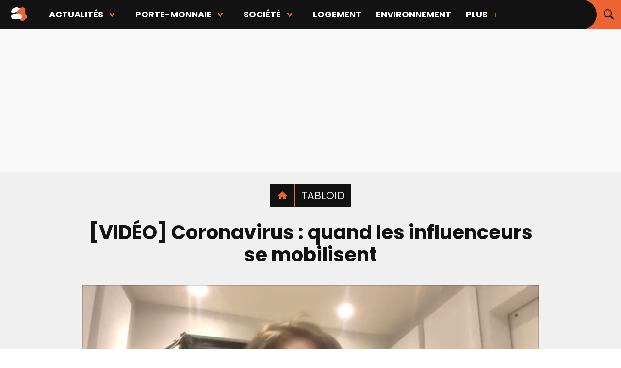

--- FILE ---
content_type: text/html;charset=UTF-8
request_url: https://www.24heures.ca/2020/03/18/coronavirus--les-influenceurs-se-mobilisent
body_size: 22981
content:






    <!DOCTYPE html>
    <!--[if lt IE 7]><html class="no-js lt-ie9 lt-ie8 lt-ie7"><![endif]-->
    <!--[if IE 7]><html class="no-js lt-ie9 lt-ie8"><![endif]-->
    <!--[if IE 8]><html class="no-js lt-ie9"><![endif]-->
    <!--[if gt IE 8]><!-->
    <html lang="fr" class="no-js"><!--<![endif]-->

    <head>

  <!-- Google Tag Manager -->
  <noscript><iframe src="//www.googletagmanager.com/ns.html?id=GTM-PRRHXRL"
  height="0" width="0" style="display:none;visibility:hidden"></iframe></noscript>
  <script>(function(w,d,s,l,i){w[l]=w[l]||[];w[l].push({'gtm.start':
  new Date().getTime(),event:'gtm.js'});var f=d.getElementsByTagName(s)[0],
  j=d.createElement(s),dl=l!='dataLayer'?'&l='+l:'';j.async=true;j.src=
  '//www.googletagmanager.com/gtm.js?id='+i+dl+'';f.parentNode.insertBefore(j,f);
  })(window,document,'script','dataLayer','GTM-PRRHXRL');</script>
  <!-- End Google Tag Manager -->

        <meta charset="UTF-8">
        <meta http-equiv="X-UA-Compatible" content="IE=edge,chrome=1">
        <meta name="theme-color" content="#000000">


        <title>[VIDÉO] Coronavirus : quand les influenceurs se mobilisent | 24 heures</title>

              <meta name="description" content="Chanteurs, humoristes, Youtubeurs... Tous ont répondu à l'appel de François Legault pour sensibiliser les jeunes au coronavirus.">

        <meta name="viewport" content="width=device-width, initial-scale=1, maximum-scale=1.0, user-scalable=no">

        <link rel="stylesheet" href="/assets/8f0042b/wro/css/vendors_css.css" type="text/css" media="screen"/>
        <link rel="stylesheet" href="/assets/8f0042b/wro/css/site_css.css" type="text/css" media="screen"/>

        <link rel="shortcut icon" href="https://m1.quebecormedia.com/emp/jdx-prod-images/photo/2492976e-5faa-4747-9bc1-7c1ad068ce7d_24h_4sept.ico" />
        <link rel="apple-touch-icon-precomposed" sizes="144×144"
              href=""/>
        <link rel="apple-touch-icon-precomposed" sizes="114×114"
              href=""/>
        <link rel="apple-touch-icon-precomposed" href=""/>

        <meta name="robots" content="index, follow"/>
        <meta name="google-site-verification" content="gafqy9BlRGeUwrYwtXuzkZwN4k-Pm1w6c7dD5P_Zp-4"/>

          <meta name="robots" content="max-image-preview:large" />

          <meta name="news_keywords" content=""/>

        

    <script src="https://cdnjs.cloudflare.com/ajax/libs/modernizr/2.8.3/modernizr.js"></script>

    <script src="/assets/8f0042b/wro/js/jquery.js"></script>
    <script src="/assets/8f0042b/wro/js/utils.js"></script>

    <script>
        Wasp = $.extend(window.Wasp || {}, {
            Variable : {
                packeryOptions : {
                    'itemSelector'       : '.item',
                    'gutter'             : '.gutter-sizer',
                    'columnWidth'        : '.w1.h1',
                    'rowHeight'          : '.w1.h1',
                    'isResizeBound'      : false,
                    'transitionDuration' : Modernizr.mq("only all and (min-width : 64.25em)") ? "0.2s" : "0.0s"
                },
                defaultMenuState           : "closed",
                largerThanHorizontalTablet : "64.25em",
                largerThanHorizontalMobile : '40em',
                lastSectionAdsLoaded       : null, //Required for the correlator change in the mosaic
                gridsToReload              : [],
                burgerHandled              : false,
                navigationAnimating        : false,
                fullScreenBg               : null,
                supportsSessionStorage     : undefined
            },
            Dfp : {
                enableAdTrigger     : false,
                windowStartSizeWasp : 0,
                adArticleAuthor     : (typeof dataLayer !== "undefined") ? Wasp.Utils.normalizeString(dataLayer[0].articleAuthor) : "",
                adVipStatus         : (typeof dataLayer !== "undefined") ? dataLayer[0].subscriberOnly : "",
                adPageName          : (typeof dataLayer !== "undefined") ? Wasp.Utils.normalizeString(dataLayer[0].assetTitle) : "",
                referrer            : (typeof dataLayer !== "undefined") ? dataLayer[0].referrer : "",
                bodyType            : 'undefined',
                adSizes             : {
                    'dfpMultiflexBigBox': {
                        desktop : [ [300, 250], [300, 600] ,[1, 1], 'fluid' ],
                        tablet  : [ [300, 250], [300, 600] ,[1, 1], 'fluid'],
                        mobile  : [ ]
                    },
                    'dfpBigBox': {
                        desktop : [ [300, 250],[1, 1], 'fluid' ],
                        tablet  : [ [300, 250],[1, 1], 'fluid' ],
                        mobile  : [ [300, 250],[300, 600], [320, 480], [1, 1], 'fluid' ]
                    },
                    'dfpMultiflexBanner': {
                        desktop : [ [970, 90], [970, 125], [970, 250], [728, 90], [42, 1],[1, 1], 'fluid' ],
                        tablet  : [ [728, 90] , [42, 1],[1, 1], 'fluid' ],
                        mobile  : [ [320, 50], [300, 50], [320, 100], [300, 125], [42, 1],[1, 1], 'fluid' ]
                    },
                    'dfpMultiflexPortrait' : {
                        desktop : [[300, 250], [300, 600], [1, 1], 'fluid'],
                        tablet : [],
                        mobile : []
                    },
                    'dfpMultiflexBannerMedium': {
                        desktop : [ [728, 90],[1, 1], 'fluid' ],
                        tabletLandscape : [ [468, 60], [336, 280], [300, 250],[1, 1], 'fluid' ],
                        tablet  : [ [468, 60], [336, 280], [300, 250],[1, 1], 'fluid' ],
                        mobile  : [ [300, 250], [300, 600], [320, 480], [320, 50], [300, 50], [320, 100], [300, 125], [42, 1],[1, 1], 'fluid' ]
                    },
                    'dfpMultiflexMobileOnly': {
                        desktop : [],
                        tablet  : [],
                        mobile  : [ [300, 250], [300, 600], [1, 1], 'fluid' ]
                    },
                    'outofpage': {
                        desktop: [],
                        mobile: [],
                        tablet: []
                    }
                }
            }
        });

        // Vars handled via Config file
        var templateConfig = {"recos":{"photoFormats":{"internal":"WIDESCREEN","external":"WIDESCREEN"}},"archives":{"adsFrequency":5,"displayEmbeds":false,"author":{"nbStoriesMore":15,"nbStories":15},"topics":{"nbStoriesMore":15,"nbStories":15},"bigTileFreq":8,"section":{"nbStoriesMore":15,"nbStories":15},"maxToDisplay":100,"magazinesSection":{"nbStories":7},"search":{"nbStoriesMore":15,"nbStories":15},"relativeDate":true,"squaredImageOnMobile":true,"limitTitleChars":70,"photoFormats":{"mobileBigTile":"JDX-1x1","mobileNormal":"JDX-1x1","desktopBigTile":"WIDESCREEN","desktopNormal":"WIDESCREEN"}},"verizon":{"tabletId":"84c4aa6b9233407fbaf271b45b372ed5","mobileId":"f9db0a784ccc46bd871a0ff727090096","desktopId":"38ddf52bfff14ec08e0d3d027cfe4594","enabled":false},"footer":{"brands":["pss","bj","s57","sdc"],"showMainMenu":true,"sites":{"qubr":{"name":"QUB radio","url":"https://www.qub.radio/"},"tabl":{"name":"Tabloid","url":"http://www.tabloid.co"},"casa":{"name":"CASA","url":"https://www.qub.ca/tvaplus/casa"},"p2":{"name":"PRISE 2","url":"https://www.qub.ca/tvaplus/prise2"},"tvas":{"name":"TVA Sports","url":"https://www.tvasports.ca"},"adtv":{"name":"addikTV","url":"https://www.qub.ca/tvaplus/addiktv"},"bj":{"name":"billie","url":"https://www.billie.ca"},"sb":{"name":"Salut Bonjour","url":"https://www.salutbonjour.ca"},"eva":{"name":"Évasion","url":"https://www.qub.ca/tvaplus/evasion"},"pss":{"name":"Pèse sur start","url":"https://www.pesesurstart.com"},"flav":{"name":"Foodlavie","url":"https://foodlavie.com"},"m&cie":{"name":"MOI ET CIE","url":"https://www.qub.ca/tvaplus/moi-et-cie"},"s57":{"name":"Silo 57","url":"https://www.silo57.ca"},"lcn":{"name":"TVA Nouvelles","url":"https://www.tvanouvelles.ca/"},"yoopa":{"name":"Yoopa","url":"https://www.qub.ca/tvaplus/yoopa"},"tvan":{"name":"TVA Nvouelles","url":"https://www.tvanouvelles.ca"},"tva":{"name":"TVA","url":"https://www.qub.ca/tvaplus/tva"},"cd":{"name":"Clin d'œil","url":"http://www.clindoeil.ca/"},"gda":{"name":"Guide de l'auto","url":"https://www.guideautoweb.com"},"cdp":{"name":"Coup de pouce","url":"https://www.coupdepouce.com"},"jdm":{"name":"Journal de Montréal","url":"https://www.journaldemontreal.com"},"sdc":{"name":"Le Sac de chips","url":"https://www.lesacdechips.com"},"jdq":{"name":"Journal de Québec","url":"https://www.journaldequebec.com"},"pm":{"name":"Porte-monnaie","url":"http://www.porte-monnaie.ca"},"zeste":{"name":"Zeste","url":"https://www.qub.ca/tvaplus/zeste"}},"utm":"24heures.ca"},"abTests":{"defaultElementSelectors":[],"variantElementSelectors":[],"enabled":false},"primaryColor":"#000000","photogallery":{"adsFrequency":4},"widgetContent":{"example":{"tileFormats":[[3,2],[1,1]],"linkUrl":"","sectionCode":"","linkText":"Plus de contenus","maxNumberOfArticles":7,"title":""}},"jsVars":{"padTop":{"tablet":{"sticky":60,"notSticky":155},"desktop":{"sticky":60,"notSticky":230},"mobile":{"sticky":45,"notSticky":45}},"adsInArticle":true,"moveToMoreAfter":0},"search":{"photoFormat":"WIDESCREEN"},"sidebar":{"followUs":{"socialMedias":["instagram","facebook","twitter"]},"widgetsToDisplay":{"section":["stickyAdWidget","mostPopularWidget","followUsWidget","promotionalBlock1Widget","promotionalBlock2Widget","dynamicStickyAdContainer"],"story":["stickyAdWidget","followUsWidget","promotionalBlock1Widget","mostPopularWidget","promotionalBlock2Widget","dynamicStickyAdContainer"]},"newsletterRedirect":false,"mostPopular":{"imageFormat":"JDX-1x1","sectionSize":3,"storySize":3}},"enable":{"ads":true,"newsletter":true,"comments":false,"adBlockerPopup":true,"bdcOptIn":false,"outOfPage":true},"mosaic":{"adsFrequency":4,"force3x2":true,"livePlayer":{"sponsor":{"days":["lundi","mardi","mercredi","jeudi","vendredi"]}},"adsStartPos":2,"limitTitleChars":70,"storyRecettesDici":{"tilePos":4}},"sitename":"24 heures Mtl","taboola":{"campaignId":"","containerId":"","enabled":false},"links":{"searchPage":"/recherche","topics":"/dossiers","homepage":"/"},"redirectToOrigin":{"enabled":true},"nav":{"socialInBurgerMenu":true,"lineBreakCharacter":"","alwaysFull":false,"fullOnHomepage":true,"alwaysFullInSections":true},"brands":{},"debug":{"mostPopular":false},"navigations":{"footer2":"MENU_FOOTER2","footer":"MENU_FOOTER","main":"MENU_MAIN"},"author":{"contactPosition":"underName"},"topics":{"widget":{"maxToDisplay":5},"mosaic":{"maxToDisplay":7}},"hublot":{"mosaiquePos":5},"ads":{"refreshIntervalDelay":45},"magazinesSection":{"defaultBrand":"","defaultBrandCode":""},"breadcrumb":{"isHomeIcon":true},"ids":{"wufoo":"mnhmgo81nzmitb","freeskreen":"4426","instagramWidget":""},"header":{"showMainMenu":true,"socialMedias":["facebook","twitter"]},"styles":{"header":2,"sharebar":2},"staticBlocks":{"livePlayerSponsor":"Static - Live player sponsor","sidebarPromo2":"Static - Bloc promotionnel 2","sidebarPromo1":"Static - Bloc promotionnel 1"},"story":{"tagContainsBoth":true,"tagLength":30,"mainVideoDockable":true,"mainVideoAutoplay":true,"mainVideoWithSound":true,"socialMediasShare":["facebook","twitter","email","link"]}};

        // Brightcove settings
        var brightcoveAccount = '1741188433';

        var brightcovePlayer = 'FAQkhmdH0';
    </script>
    <script src="/assets/8f0042b/wro/js/core.js"></script>
    <script src="/assets/8f0042b/wro/js/vendors_js.js"></script>
    <script src="/assets/8f0042b/wro/js/site_js.js"></script>

            <script>
                let rotoCheckInterval = setInterval(function() {
                    let el = document.querySelector(".rotobanner-container");
                    if (el) {
                        el.classList.add("enabled")
                        clearInterval(rotoCheckInterval);
                    }
                }, 500);
            </script>

    <script async src="//micro.rubiconproject.com/prebid/dynamic/23546.js"></script>
  <script async src="https://cdn.optable.co/web-sdk/latest/sdk.js"></script>
  <script src="//securepubads.g.doubleclick.net/tag/js/gpt.js"></script>
  <script>
   var googletag = googletag || {};
   googletag.cmd = googletag.cmd || [];

   var AD_SERVER_CALLBACK_TIMEOUT = 2000;

   // initialize pbjs
   var pbjs = pbjs || {};
   pbjs.que = pbjs.que || [];
   pbjs.que.push(function() {
     pbjs.setConfig({
       consentManagement: {
         gdpr: {
           cmpApi: 'iab', // Specifies that an IAB TCF-compliant CMP (Didomi) is used
           timeout: 8000, // Timeout in milliseconds for Prebid to wait for consent
           allowAuctionWithoutConsent: false // Set to true to run auctions if consent is not available (use with caution)
         }
       }
     });
     // pbjs.addAdUnits(adUnits); // Add your ad units here
     // pbjs.requestBids({ ... }); // Then request bids
   });
   pbjs.adserverCalled = [];
   pbjs.prebid = false;

   var gridAds = [];

   googletag.cmd.push(function() {
     var qub_anonymous_id = getAnonymousId();
     googletag.pubads().addEventListener('slotRenderEnded', function(event) {
       Wasp.Dfp.broadcastAdRendered(event);
     });
     googletag.companionAds().addEventListener('slotRenderEnded', function(event) {
       Wasp.Dfp.broadcastAdRendered(event);
     });

     googletag.pubads().disableInitialLoad();
     googletag.pubads().enableLazyLoad({ fetchMarginPercent : 25, renderMarginPercent : 10 });
     googletag.pubads().set("document_language", "fr");
     googletag.pubads().collapseEmptyDivs();
     googletag.pubads().enableAsyncRendering();
     googletag.pubads().setPublisherProvidedId(qub_anonymous_id);
     googletag.pubads().setTargeting("URefId", qub_anonymous_id);
     googletag.enableServices();
   });

   var waspDfpInitializer = {
     siteKey : '/7548/QMI_24H_FR_WEB',
     defaultMapping : '/misc',
     testRequestParameter : 'quebecortest',
     testTargetValue : 'TEST_QMI_GEN'
   }
  </script>


            <script type='application/ld+json'>
                {
                    "@context": "http://schema.org",
                    "@graph": [{
                        "@context": "http://schema.org",
                        "@type": "Article",
                        "mainEntityOfPage": {
                            "@type": "WebPage",
                            "@id": "/2020/03/18/coronavirus--les-influenceurs-se-mobilisent"
                        },
                        "headline": "[VIDÉO] Coronavirus : quand les influenceurs se mobilisent",
                        "image": "https://m1.quebecormedia.com/emp/emp/COVID_19_HD.00_02_05_20.Still00503248f85-de27-4844-88ba-4c29548f8aee_ORIGINAL.jpg?impolicy=crop-resize&x=0&y=0&w=1920&h=1080&width=1200",
                        "datePublished": "2020-03-18T13:42:05-04:00",
                        "dateModified": "2020-03-18T13:42:05-04:00",
                        "author": [

                {"@type": "Person", "name": "Alexis Magnaval"},
                {"@type": "Person", "name": "Alejandra Carranza"},
                {"@type": "Person", "name": "Michaël  Labranche"}
],
                        "publisher": {
                            "@type": "Organization",
                            "name": "24 heures",
                            "logo": {
                                "@type": "ImageObject",
                                "url": "https://m1.quebecormedia.com/emp/jdx-prod-images/photo/2492976e-5faa-4747-9bc1-7c1ad068ce7d_24h_4sept.ico"
                            }
                        }
                    }]
                }
            </script>





        <meta property="og:site_name" content="24 heures" />
        <meta property="og:locale" content="fr_CA" />
        <meta property="og:type" content="video.other" />
        <meta property="og:title" content="[VIDÉO] Coronavirus : quand les influenceurs se mobilisent" />
        <meta property="og:description" content="Chanteurs, humoristes, Youtubeurs... Tous ont répondu à l'appel de François Legault pour sensibiliser les jeunes au coronavirus." />
        <meta property="og:url" content="https://www.24heures.ca/2020/03/18/coronavirus--les-influenceurs-se-mobilisent" />
        <meta property="og:image" content="https://m1.quebecormedia.com/emp/emp/COVID_19_HD.00_02_05_20.Still00503248f85-de27-4844-88ba-4c29548f8aee_ORIGINAL.jpg?impolicy=crop-resize&x=0&y=0&w=1920&h=1080&width=1200" />
        <meta property="og:image:width" content="1200" />
        <meta property="og:image:height" content="675" />
        <meta property="og:image:alt" content="Coronavirus : quand les influenceurs se mobilisent" />
        <meta property="article:section" content="Tabloid" />
        <meta property="article:published_time" content="18 mars 2020, 13 h 42 min 05 s" />
        <meta property="article:modified_time" content="18 mars 2020, 13 h 42 min 05 s" />

        <meta name="mrf:canonical" content="https://www.24heures.ca/2020/03/18/coronavirus--les-influenceurs-se-mobilisent" />


                    <meta property="article:author" content="https://www.24heures.ca/auteur/alexis-magnaval" />
                    <meta property="article:author" content="https://www.24heures.ca/auteur/alejandra-carranza" />
                    <meta property="article:author" content="https://www.24heures.ca/auteur/michael.labranche" />
            <meta name="author" content="Alexis Magnaval, Alejandra Carranza, Michaël  Labranche" />

        <meta name="twitter:card" content="summary_large_image" />
        <meta name="twitter:url" content="https://www.24heures.ca/2020/03/18/coronavirus--les-influenceurs-se-mobilisent" />
        <meta name="twitter:title" content="[VIDÉO] Coronavirus : quand les influenceurs se mobilisent">
        <meta name="twitter:description" content="Chanteurs, humoristes, Youtubeurs... Tous ont répondu à l'appel de François Legault pour sensibiliser les jeunes au coronavirus.">
        <meta name="twitter:image" content="https://m1.quebecormedia.com/emp/emp/COVID_19_HD.00_02_05_20.Still00503248f85-de27-4844-88ba-4c29548f8aee_ORIGINAL.jpg?impolicy=crop-resize&x=0&y=0&w=1920&h=1080&width=1200" />

            <link rel="canonical" href="https://www.tabloid.co/2020/03/18/coronavirus--les-influenceurs-se-mobilisent"/>



    <meta name="cXenseParse:recs:que-version" content="1.01"/>




            <meta name="cXenseParse:pageclass" content="article"/>

        <meta name="cXenseParse:articleid" content="611a941ae0eaaa0001c4d453" />
        <meta name="cXenseParse:pageclass" content="article"/>
        <meta name="cXenseParse:recs:publishtime" content="2020-03-18T17:42:05Z"/>
        <meta name="cXenseParse:title" content="[VIDÉO] Coronavirus : quand les influenceurs se mobilisent" />
        <meta name="cXenseParse:url" content="https://www.24heures.ca/2020/03/18/coronavirus--les-influenceurs-se-mobilisent" />
        <meta name="cXenseParse:recs:articleid" content="611a941ae0eaaa0001c4d453"/> <!-- cXense tag to be removed -->
        <meta name="cXenseParse:description" content="Chanteurs, humoristes, Youtubeurs... Tous ont répondu à l'appel de François Legault pour sensibiliser les jeunes au coronavirus." />

        <meta name="cXenseParse:que-sponsorise" content="false" />
        <meta name="cXenseParse:que-publireportage" content="false" />
          <meta name="cXenseParse:que-keywords" content="santé,coronavirus,covid-19,influenceurs,instagram" data-separator="," />

        <meta name="cXenseParse:author" content="Alexis Magnaval, Alejandra Carranza, Michaël  Labranche" />

            <meta name="cXenseParse:concept" content="COVID-19" />
            <meta name="cXenseParse:recs:que-strapline" content="COVID-19"/> <!-- cXense tag to be removed -->

        <meta name="cXenseParse:recs:que-sectionclassname" content=""/>

            <meta name="cXenseParse:category" content="Tabloid"/>

            <meta name="cXenseParse:recs:que-category" content="Tabloid" /> <!-- cXense tag to be removed -->
            <meta name="cXenseParse:recs:category" content="Tabloid" /> <!-- cXense tag to be removed -->


            <meta name="cXenseParse:recs:que-typeasset" content="article"/>



        <meta name="cXenseParse:taxonomy" content="tabloid" />
        <meta name="cXenseParse:recs:que-taxonomy" content="tabloid"/> <!-- cXense tag to be removed -->

        <meta name="cXenseParse:recs:image" content="https://m1.quebecormedia.com/emp/emp/COVID_19_HD.00_02_05_20.Still00503248f85-de27-4844-88ba-4c29548f8aee_ORIGINAL.jpg?impolicy=crop-resize&x=0&y=0&w=1920&h=1080&width=1200"/>
        <meta name="cXenseParse:recs:que-image1x1" content="https://m1.quebecormedia.com/emp/emp/COVID_19_HD.00_02_05_20.Still00503248f85-de27-4844-88ba-4c29548f8aee_ORIGINAL.jpg?impolicy=crop-resize&x=312&y=0&w=1296&h=1080&width=1200"/>
        <meta name="cXenseParse:recs:que-image4x3" content="https://m1.quebecormedia.com/emp/emp/COVID_19_HD.00_02_05_20.Still00503248f85-de27-4844-88ba-4c29548f8aee_ORIGINAL.jpg?impolicy=crop-resize&x=240&y=0&w=1440&h=1080&width=1200"/>

            <meta name="cXenseParse:recs:que-hasvideo" content="true" />


        <meta property="fb:app_id" content="2449199208713275"/>

    <script>
     var userId = localStorage.getItem("userId") || $.cookie("auth-user-id") || false;
     var isConnected = (userId != null) ? "true" : "false";

       var sectionId = "6021ae265954ac0006e517c1";

     dataLayer = dataLayer || [];

     dataLayer.push({
       "referrer"          :   document.referrer.split('/')[2],
       "cxense_siteid"     :   "1138580433800724599",
       "section" : "Tabloid",
       "midSection": "Tabloid",
       "rootChannel": "Tabloid",

       "subscriberOnly"    :   "false",
       "assetType"         :   "StoryDetail",
       "isAnArticle"       :   "true",
       "referenceNo"     :   "99aeeadd-bdae-4b60-ba7e-ad4c4047e476",
       "articleName"     :   "[VIDÉO] Coronavirus : quand les influenceurs se mobilisent",
       "articleAuthor"     :   "Alexis Magnaval, Alejandra Carranza, Michaël  Labranche",
       "articleDate"       :   "18 mars 2020, 13 h 42 min 05 s",
       "assetId"           :   "611a941ae0eaaa0001c4d453",
       "assetTitle"        :   "[VIDÉO] Coronavirus : quand les influenceurs se mobilisent" ,
       "sponsoredContent"  :   "false",
       "connected"         :   isConnected,
       "userId"            :   userId
     });
    </script>

        <script defer src="https://anonymous.qub.ca/anonymous-id/lib" onload="setPfuStorage()"></script>
        <script type="text/javascript">
            googletag.cmd.push(function () {
                if (typeof window.headertag === 'undefined' || window.headertag.apiReady !== true) {
                    window.headertag = googletag;
                    if (window.console && console.log) {
                        console.log("***** Headertag fallback on Googletag");
                    }
                }
            });
        </script>

        <script type='text/javascript'>
            var cX = cX || {};
            cX.callQueue = cX.callQueue || [];
            cX.callQueue.push(['setSiteId', '1138580433800724599']);
            cX.callQueue.push(['invoke', function() {
                cX.addExternalId({'id': getAnonymousId(), 'type': 'que'});
            }]);
            cX.callQueue.push(['sendPageViewEvent']);
        </script>

        <script>
            (function(d,s,e,t){e=d.createElement(s);e.type='text/java'+s;e.async='async'; e.src='http'+('https:'===location.protocol?'s://s':'://')+'cdn.cxense.com/cx.js'; t=d.getElementsByTagName(s)[0];t.parentNode.insertBefore(e,t);})(document,'script');
        </script>


        <!-- Marfeel -->


        <script type="text/javascript">
            !function(){"use strict";function e(e){var t=!(arguments.length>1&&void 0!==arguments[1])||arguments[1],c=document.createElement("script");c.src=e,t?c.type="module":(c.async=!0,c.type="text/javascript",c.setAttribute("nomodule",""));var n=document.getElementsByTagName("script")[0];n.parentNode.insertBefore(c,n)}!function(t,c){!function(t,c,n){var a,o,r;n.accountId=c,null!==(a=t.marfeel)&&void 0!==a||(t.marfeel={}),null!==(o=(r=t.marfeel).cmd)&&void 0!==o||(r.cmd=[]),t.marfeel.config=n;var i="https://sdk.mrf.io/statics";e("".concat(i,"/marfeel-sdk.js?id=").concat(c),!0),e("".concat(i,"/marfeel-sdk.es5.js?id=").concat(c),!1)}(t,c,arguments.length>2&&void 0!==arguments[2]?arguments[2]:{})}(window,8824,{} /* Config */)}();
        </script>

     
     <script src="https://cdn.onesignal.com/sdks/web/v16/OneSignalSDK.page.js" defer></script>
<script>
  window.OneSignalDeferred = window.OneSignalDeferred || [];
  OneSignalDeferred.push(async function(OneSignal) {
    await OneSignal.init({
      appId: "4c75f8e8-ab04-4a6a-a159-402802512033",
    });
  });
</script>
        <!-- END OF HEAD -->
    </head>

    <body
        class=" dfp-path"
        data-currentsection="24hTabloid"
        data-dfpPath="/tabloid"
        data-dfp-tags=""
        data-pagetype="story"
        data-page=""
            data-story-format="CLASSIC"
    >


            <div class="dfpPath">/tabloid</div>

    <div class="ad catfish clearfix">
        <div id="multiflex-catfish-24hTabloid"
             class="dfp-ad ad-to-load"
             data-size="outofpage"
             data-currentsection="24hTabloid"
             data-pos="catfish"
             data-is-empty="true"
             data-hidden-if-empty="false"
             data-out-of-page="true"
             data-pgtype="home"
             data-dfptype="homepage"
             style="height: auto;">
        </div>
    <script>
     $(document).ready(function () {
       //If mobile
       if(isMobile()){
         //If mobile init ad only if not in rightrail
         if ($("#multiflex-catfish-24hTabloid").parents('.section-rightrail').length == 0) {
           Wasp.Dfp.GoogleTag.initAd($("#multiflex-catfish-24hTabloid"));
         }
       }else{
         //IF not mobile init only ads that are not mobile-only
         if('multiflex-catfish-24hTabloid'.indexOf('mobile-only') <= 0){
           Wasp.Dfp.GoogleTag.initAd($("#multiflex-catfish-24hTabloid"));
         }
       }
     });
    </script>
    </div>

        <div id="pagewrap" class="pagewrap">


    <header class="main-header header-style-2 sticky always-sticky" data-test="main-header">
        <div class="nav-wrapper">
    <div class="logo-bar">
        <div class="wrapper-inner">

    <div class="logo" data-test="main-header-logo">
            <a href="/">
    <svg class="desktop" viewBox="0 0 427 86" fill="none" xmlns="http://www.w3.org/2000/svg">
        <title>Logo du site 24 heures Mtl</title>
        <!-- 24 -->
        <path class="logo24deuxtop" d="M33.7404 0C17.2508 0 3.29797 10.6549 0.253719 25.3687C0.253719 25.3687 -1.77578 32.9793 6.84959 32.9793H21.0561C24.8614 32.9793 25.8761 31.2035 27.3983 28.9203C28.9204 26.6372 30.9499 26.3835 31.9646 26.3835C34.2478 26.3835 36.0236 27.6519 36.7847 29.6814L56.0649 8.11799C49.9764 3.04425 42.1121 0 33.7404 0Z" fill="#121212"/>
        <path class="logo24quatre" d="M88.0298 41.8584V17.2507C88.0298 7.61062 80.1654 0 70.779 0C65.7053 0 61.1389 2.28319 57.841 5.83481L26.8911 40.59H51.4988C61.1389 40.59 68.7495 48.4543 68.7495 57.8407C68.7495 67.2271 60.8852 75.0914 51.4988 75.0914H54.543C57.0799 81.4336 63.4221 86 70.5253 86C78.1359 86 84.4781 81.1799 87.015 74.3304C93.8646 72.0472 98.9383 65.4513 98.9383 57.8407C98.9383 50.4838 94.3719 44.3953 88.0298 41.8584Z" fill="#ED6331"/>
        <path class="logo24deuxbottom" d="M51.7522 40.59H17.2507C7.86431 40.59 0 48.2006 0 57.8407C0 67.4808 7.86431 75.0914 17.2507 75.0914H51.4985C61.1386 75.0914 68.7493 67.2271 68.7493 57.8407C68.7493 48.4543 61.1386 40.59 51.7522 40.59Z" fill="#121212"/>
        <!-- heures. -->
        <g class="logoheures">
            <path d="M421.344 75.3132C424.061 75.3132 426.264 73.1108 426.264 70.394C426.264 67.6772 424.061 65.4748 421.344 65.4748C418.628 65.4748 416.425 67.6772 416.425 70.394C416.425 73.1108 418.628 75.3132 421.344 75.3132Z" fill="#ED6331"/>
            <path d="M161.776 70.6597C162.701 71.6195 164.424 72.2966 166.952 72.7079V74.1477H142.442V72.7079C144.902 72.2966 146.607 71.6195 147.567 70.6597C148.527 69.6999 149.007 68.2001 149.007 66.1433V39.1735C149.007 35.8226 148.167 33.2602 146.496 31.4776C144.816 29.7036 142.545 28.8124 139.674 28.8124C137.351 28.8124 135.277 29.3266 133.469 30.355C131.661 31.3834 129.69 33.0545 127.573 35.377V66.1433C127.573 68.1915 128.053 69.6999 129.013 70.6597C129.973 71.6195 131.678 72.2966 134.138 72.7079V74.1477H109.627V72.7079C112.156 72.2966 113.887 71.6195 114.804 70.6597C115.729 69.6999 116.192 68.2001 116.192 66.1433V12.7093C116.192 10.524 115.832 8.98137 115.112 8.09865C114.392 7.20737 113.218 6.76173 111.573 6.76173C110.75 6.76173 110.099 6.79601 109.627 6.86457V5.42481L126.142 0H127.573V32.7117C130.513 28.8809 133.401 25.9585 136.237 23.9446C139.074 21.9306 142.099 20.9194 145.313 20.9194C150.164 20.9194 153.892 22.462 156.488 25.5386C159.085 28.6152 160.388 32.8231 160.388 38.1537V66.1519C160.388 68.2001 160.85 69.7084 161.776 70.6683V70.6597Z" fill="#ED6331"/>
            <path d="M213.959 58.2503C213.136 63.3752 210.882 67.5488 207.189 70.7625C203.495 73.9763 199.09 75.5789 193.956 75.5789C188.823 75.5789 184.161 74.3962 180.364 72.0395C176.568 69.6827 173.714 66.5204 171.803 62.5525C169.892 58.5846 168.932 54.2139 168.932 49.4232C168.932 43.887 170.012 38.9421 172.163 34.6057C174.314 30.2607 177.305 26.9012 181.136 24.5016C184.967 22.1106 189.337 20.9108 194.265 20.9108C200.967 20.9108 206.006 22.9762 209.391 27.1155C212.776 31.2548 214.259 36.5682 213.856 43.0643H180.63V43.5785C180.63 50.7601 182.267 56.622 185.549 61.1641C188.832 65.7148 193.477 67.9859 199.493 67.9859C202.501 67.9859 205.2 67.0603 207.591 65.2177C209.982 63.3752 211.654 60.9499 212.613 57.9332L213.95 58.2418H213.959V58.2503ZM184.221 28.3667C182.233 31.4091 181.076 35.497 180.733 40.6218H202.681C202.886 37.888 202.578 35.2227 201.755 32.626C200.932 30.0293 199.724 27.9039 198.113 26.2671C196.502 24.6216 194.642 23.8075 192.525 23.8075C188.969 23.8075 186.201 25.3329 184.221 28.3667Z" fill="#ED6331"/>
            <path d="M276.571 67.0689C275.2 70.3512 273.58 72.6051 271.695 73.8392C269.81 75.0732 267.95 75.6817 266.107 75.6817C263.716 75.6817 261.522 74.7904 259.543 73.0164C257.555 71.2425 256.569 68.7486 256.569 65.5263V63.9922C253.561 67.823 250.673 70.7282 247.905 72.7079C245.137 74.6876 242.18 75.6817 239.035 75.6817C234.176 75.6817 230.456 74.1305 227.859 71.0111C225.263 67.9002 223.96 63.6751 223.96 58.3446V33.5259C223.96 31.3405 223.583 29.7979 222.829 28.9066C222.075 28.0153 220.841 27.5697 219.135 27.5697C218.381 27.5697 217.798 27.604 217.387 27.6725V26.2414L233.901 20.808H235.341V57.3162C235.341 60.6671 236.181 63.2295 237.852 65.0035C239.523 66.786 241.803 67.6688 244.674 67.6688C246.928 67.6688 248.967 67.1717 250.776 66.1776C252.584 65.1835 254.521 63.598 256.569 61.4041V33.5344C256.569 31.3491 256.192 29.8065 255.438 28.9152C254.684 28.0239 253.458 27.5783 251.744 27.5783C250.99 27.5783 250.416 27.6126 250.004 27.6811V26.2499L266.519 20.8165H267.958V65.6377C267.958 67.0089 268.233 68.0801 268.781 68.8686C269.33 69.657 270.075 70.0512 271.035 70.0512C272.535 70.0512 273.975 68.8943 275.346 66.5632L276.58 67.0774L276.571 67.0689Z" fill="#ED6331"/>
            <path d="M318.178 22.4534C319.721 23.5504 320.484 25.0844 320.484 27.0726C320.484 28.7095 320.038 30.0636 319.155 31.1263C318.264 32.1889 317.142 32.7117 315.77 32.7117C314.879 32.7117 314.125 32.5574 313.516 32.2489C312.908 31.9404 312.248 31.5119 311.571 30.9634C310.885 30.4149 310.268 30.0036 309.728 29.7293C309.18 29.4551 308.494 29.318 307.68 29.318C305.966 29.318 304.364 29.9693 302.864 31.2634C301.356 32.566 300.147 34.3229 299.222 36.5425C298.296 38.7621 297.833 41.2731 297.833 44.0755V66.3318C297.833 68.4486 298.502 69.9227 299.83 70.7454C301.167 71.5681 303.678 72.2194 307.372 72.6908V74.1305H279.476V72.6908C282.004 72.1423 283.796 71.4567 284.858 70.6426C285.921 69.8198 286.444 68.3886 286.444 66.3318V33.5344C286.444 31.3491 286.067 29.8065 285.313 28.9152C284.558 28.0239 283.324 27.5783 281.619 27.5783C280.865 27.5783 280.282 27.6126 279.871 27.6811V26.2499L296.385 20.8165H297.816V35.6855C298.776 30.972 300.584 27.3126 303.25 24.7159C305.915 22.1192 308.82 20.8165 311.965 20.8165C314.562 20.8165 316.627 21.365 318.17 22.462H318.178V22.4534Z" fill="#ED6331"/>
            <path d="M366.651 58.2503C365.828 63.3752 363.574 67.5488 359.88 70.7625C356.187 73.9763 351.782 75.5789 346.648 75.5789C341.515 75.5789 336.853 74.3962 333.056 72.0395C329.26 69.6827 326.406 66.5204 324.495 62.5525C322.584 58.5846 321.624 54.2139 321.624 49.4232C321.624 43.887 322.704 38.9421 324.855 34.6057C327.006 30.2607 329.997 26.9012 333.827 24.5016C337.658 22.1106 342.029 20.9108 346.957 20.9108C353.658 20.9108 358.698 22.9762 362.083 27.1155C365.468 31.2548 366.951 36.5682 366.548 43.0643H333.322V43.5785C333.322 50.7601 334.959 56.622 338.241 61.1641C341.523 65.7148 346.168 67.9859 352.184 67.9859C355.192 67.9859 357.892 67.0603 360.283 65.2177C362.674 63.3752 364.345 60.9499 365.305 57.9332L366.642 58.2418H366.651V58.2503ZM336.913 28.3667C334.924 31.4091 333.767 35.497 333.425 40.6218H355.372C355.578 37.888 355.27 35.2227 354.447 32.626C353.624 30.0293 352.416 27.9039 350.805 26.2671C349.193 24.6216 347.334 23.8075 345.217 23.8075C341.66 23.8075 338.892 25.3329 336.913 28.3667Z" fill="#ED6331"/>
            <path d="M387.904 74.9618C386.327 74.4819 384.587 73.7963 382.676 72.9136C381.177 72.1594 380.148 71.7824 379.6 71.7824C379.051 71.7824 378.606 72.0737 378.271 72.6565C377.929 73.2393 377.654 74.242 377.449 75.6817H376.009L373.138 57.2219H374.578C376.557 62.0725 379.24 65.8691 382.625 68.6029C386.01 71.3367 389.584 72.7079 393.346 72.7079C396.217 72.7079 398.591 71.9366 400.476 70.4026C402.353 68.86 403.296 66.8289 403.296 64.3008C403.296 62.184 402.713 60.4014 401.548 58.9702C400.382 57.5304 398.951 56.4078 397.237 55.5851C395.523 54.7623 393.166 53.8111 390.158 52.7141C386.464 51.3429 383.542 50.1003 381.391 48.969C379.24 47.8378 377.389 46.2009 375.855 44.0498C374.312 41.8988 373.549 39.1478 373.549 35.7969C373.549 31.3577 375.186 27.7497 378.469 24.9816C381.751 22.2135 385.856 20.8251 390.775 20.8251C392.686 20.8251 394.4 21.0651 395.9 21.545C397.4 22.0249 399.079 22.6762 400.922 23.4904C402.696 24.2445 403.827 24.6216 404.307 24.6216C404.924 24.6216 405.37 24.3474 405.635 23.7989C405.91 23.2504 406.081 22.2563 406.15 20.8251H407.589L410.255 37.648H408.815C406.767 33.2688 404.23 29.8579 401.222 27.3897C398.214 24.9301 394.966 23.6961 391.478 23.6961C388.881 23.6961 386.721 24.4331 385.016 25.8986C383.302 27.3726 382.454 29.3008 382.454 31.6919C382.454 33.5344 382.985 35.0599 384.048 36.2597C385.11 37.4595 386.421 38.445 387.998 39.2335C389.567 40.0219 391.761 40.9218 394.563 41.9502C398.325 43.3214 401.368 44.6154 403.69 45.8495C406.012 47.0836 408.001 48.8747 409.638 51.2315C411.283 53.5882 412.097 56.6477 412.097 60.41C412.097 63.1438 411.36 65.672 409.895 68.003C408.421 70.3255 406.287 72.1937 403.484 73.5906C400.682 74.9875 397.365 75.6903 393.535 75.6903C391.349 75.6903 389.464 75.4503 387.896 74.9704H387.904V74.9618Z" fill="#ED6331"/>
        </g>
    </svg>

    <svg class="mobile" viewBox="0 0 120 120" fill="none" xmlns="http://www.w3.org/2000/svg">
        <title>Logo du site 24 heures Mtl</title>
        <!-- 24 -->
        <path class="logo24deuxtop" d="M33.7404 0C17.2508 0 3.29797 10.6549 0.253719 25.3687C0.253719 25.3687 -1.77578 32.9793 6.84959 32.9793H21.0561C24.8614 32.9793 25.8761 31.2035 27.3983 28.9203C28.9204 26.6372 30.9499 26.3835 31.9646 26.3835C34.2478 26.3835 36.0236 27.6519 36.7847 29.6814L56.0649 8.11799C49.9764 3.04425 42.1121 0 33.7404 0Z" fill="#121212"/>
        <path class="logo24quatre" d="M88.0298 41.8584V17.2507C88.0298 7.61062 80.1654 0 70.779 0C65.7053 0 61.1389 2.28319 57.841 5.83481L26.8911 40.59H51.4988C61.1389 40.59 68.7495 48.4543 68.7495 57.8407C68.7495 67.2271 60.8852 75.0914 51.4988 75.0914H54.543C57.0799 81.4336 63.4221 86 70.5253 86C78.1359 86 84.4781 81.1799 87.015 74.3304C93.8646 72.0472 98.9383 65.4513 98.9383 57.8407C98.9383 50.4838 94.3719 44.3953 88.0298 41.8584Z" fill="#ED6331"/>
        <path class="logo24deuxbottom" d="M51.7522 40.59H17.2507C7.86431 40.59 0 48.2006 0 57.8407C0 67.4808 7.86431 75.0914 17.2507 75.0914H51.4985C61.1386 75.0914 68.7493 67.2271 68.7493 57.8407C68.7493 48.4543 61.1386 40.59 51.7522 40.59Z" fill="#121212"/>
    </svg>
            </a>

            <div class="header-logo-sponsor">
            </div>
    </div>


            <div class="burger-connect">

    <button class="menu-burger-toggle closed" aria-label="Ouvrir ou fermer le menu" data-test="menu-toggle">
            <div class="icon icon-burger">
                <span class="icon-patty top"></span>
                <span class="icon-patty middle"></span>
                <span class="icon-patty bottom"></span>
            </div>
    </button>
            </div>
        </div>
    </div>
    <nav class="main-nav" data-test="main-header-nav-wrapper">
        <div class="wrapper-inner">
                <div class="logo-big">

    <div class="logo" data-test="main-header-logo">
            <a href="/">
    <svg class="desktop" viewBox="0 0 427 86" fill="none" xmlns="http://www.w3.org/2000/svg">
        <title>Logo du site 24 heures Mtl</title>
        <!-- 24 -->
        <path class="logo24deuxtop" d="M33.7404 0C17.2508 0 3.29797 10.6549 0.253719 25.3687C0.253719 25.3687 -1.77578 32.9793 6.84959 32.9793H21.0561C24.8614 32.9793 25.8761 31.2035 27.3983 28.9203C28.9204 26.6372 30.9499 26.3835 31.9646 26.3835C34.2478 26.3835 36.0236 27.6519 36.7847 29.6814L56.0649 8.11799C49.9764 3.04425 42.1121 0 33.7404 0Z" fill="#121212"/>
        <path class="logo24quatre" d="M88.0298 41.8584V17.2507C88.0298 7.61062 80.1654 0 70.779 0C65.7053 0 61.1389 2.28319 57.841 5.83481L26.8911 40.59H51.4988C61.1389 40.59 68.7495 48.4543 68.7495 57.8407C68.7495 67.2271 60.8852 75.0914 51.4988 75.0914H54.543C57.0799 81.4336 63.4221 86 70.5253 86C78.1359 86 84.4781 81.1799 87.015 74.3304C93.8646 72.0472 98.9383 65.4513 98.9383 57.8407C98.9383 50.4838 94.3719 44.3953 88.0298 41.8584Z" fill="#ED6331"/>
        <path class="logo24deuxbottom" d="M51.7522 40.59H17.2507C7.86431 40.59 0 48.2006 0 57.8407C0 67.4808 7.86431 75.0914 17.2507 75.0914H51.4985C61.1386 75.0914 68.7493 67.2271 68.7493 57.8407C68.7493 48.4543 61.1386 40.59 51.7522 40.59Z" fill="#121212"/>
        <!-- heures. -->
        <g class="logoheures">
            <path d="M421.344 75.3132C424.061 75.3132 426.264 73.1108 426.264 70.394C426.264 67.6772 424.061 65.4748 421.344 65.4748C418.628 65.4748 416.425 67.6772 416.425 70.394C416.425 73.1108 418.628 75.3132 421.344 75.3132Z" fill="#ED6331"/>
            <path d="M161.776 70.6597C162.701 71.6195 164.424 72.2966 166.952 72.7079V74.1477H142.442V72.7079C144.902 72.2966 146.607 71.6195 147.567 70.6597C148.527 69.6999 149.007 68.2001 149.007 66.1433V39.1735C149.007 35.8226 148.167 33.2602 146.496 31.4776C144.816 29.7036 142.545 28.8124 139.674 28.8124C137.351 28.8124 135.277 29.3266 133.469 30.355C131.661 31.3834 129.69 33.0545 127.573 35.377V66.1433C127.573 68.1915 128.053 69.6999 129.013 70.6597C129.973 71.6195 131.678 72.2966 134.138 72.7079V74.1477H109.627V72.7079C112.156 72.2966 113.887 71.6195 114.804 70.6597C115.729 69.6999 116.192 68.2001 116.192 66.1433V12.7093C116.192 10.524 115.832 8.98137 115.112 8.09865C114.392 7.20737 113.218 6.76173 111.573 6.76173C110.75 6.76173 110.099 6.79601 109.627 6.86457V5.42481L126.142 0H127.573V32.7117C130.513 28.8809 133.401 25.9585 136.237 23.9446C139.074 21.9306 142.099 20.9194 145.313 20.9194C150.164 20.9194 153.892 22.462 156.488 25.5386C159.085 28.6152 160.388 32.8231 160.388 38.1537V66.1519C160.388 68.2001 160.85 69.7084 161.776 70.6683V70.6597Z" fill="#ED6331"/>
            <path d="M213.959 58.2503C213.136 63.3752 210.882 67.5488 207.189 70.7625C203.495 73.9763 199.09 75.5789 193.956 75.5789C188.823 75.5789 184.161 74.3962 180.364 72.0395C176.568 69.6827 173.714 66.5204 171.803 62.5525C169.892 58.5846 168.932 54.2139 168.932 49.4232C168.932 43.887 170.012 38.9421 172.163 34.6057C174.314 30.2607 177.305 26.9012 181.136 24.5016C184.967 22.1106 189.337 20.9108 194.265 20.9108C200.967 20.9108 206.006 22.9762 209.391 27.1155C212.776 31.2548 214.259 36.5682 213.856 43.0643H180.63V43.5785C180.63 50.7601 182.267 56.622 185.549 61.1641C188.832 65.7148 193.477 67.9859 199.493 67.9859C202.501 67.9859 205.2 67.0603 207.591 65.2177C209.982 63.3752 211.654 60.9499 212.613 57.9332L213.95 58.2418H213.959V58.2503ZM184.221 28.3667C182.233 31.4091 181.076 35.497 180.733 40.6218H202.681C202.886 37.888 202.578 35.2227 201.755 32.626C200.932 30.0293 199.724 27.9039 198.113 26.2671C196.502 24.6216 194.642 23.8075 192.525 23.8075C188.969 23.8075 186.201 25.3329 184.221 28.3667Z" fill="#ED6331"/>
            <path d="M276.571 67.0689C275.2 70.3512 273.58 72.6051 271.695 73.8392C269.81 75.0732 267.95 75.6817 266.107 75.6817C263.716 75.6817 261.522 74.7904 259.543 73.0164C257.555 71.2425 256.569 68.7486 256.569 65.5263V63.9922C253.561 67.823 250.673 70.7282 247.905 72.7079C245.137 74.6876 242.18 75.6817 239.035 75.6817C234.176 75.6817 230.456 74.1305 227.859 71.0111C225.263 67.9002 223.96 63.6751 223.96 58.3446V33.5259C223.96 31.3405 223.583 29.7979 222.829 28.9066C222.075 28.0153 220.841 27.5697 219.135 27.5697C218.381 27.5697 217.798 27.604 217.387 27.6725V26.2414L233.901 20.808H235.341V57.3162C235.341 60.6671 236.181 63.2295 237.852 65.0035C239.523 66.786 241.803 67.6688 244.674 67.6688C246.928 67.6688 248.967 67.1717 250.776 66.1776C252.584 65.1835 254.521 63.598 256.569 61.4041V33.5344C256.569 31.3491 256.192 29.8065 255.438 28.9152C254.684 28.0239 253.458 27.5783 251.744 27.5783C250.99 27.5783 250.416 27.6126 250.004 27.6811V26.2499L266.519 20.8165H267.958V65.6377C267.958 67.0089 268.233 68.0801 268.781 68.8686C269.33 69.657 270.075 70.0512 271.035 70.0512C272.535 70.0512 273.975 68.8943 275.346 66.5632L276.58 67.0774L276.571 67.0689Z" fill="#ED6331"/>
            <path d="M318.178 22.4534C319.721 23.5504 320.484 25.0844 320.484 27.0726C320.484 28.7095 320.038 30.0636 319.155 31.1263C318.264 32.1889 317.142 32.7117 315.77 32.7117C314.879 32.7117 314.125 32.5574 313.516 32.2489C312.908 31.9404 312.248 31.5119 311.571 30.9634C310.885 30.4149 310.268 30.0036 309.728 29.7293C309.18 29.4551 308.494 29.318 307.68 29.318C305.966 29.318 304.364 29.9693 302.864 31.2634C301.356 32.566 300.147 34.3229 299.222 36.5425C298.296 38.7621 297.833 41.2731 297.833 44.0755V66.3318C297.833 68.4486 298.502 69.9227 299.83 70.7454C301.167 71.5681 303.678 72.2194 307.372 72.6908V74.1305H279.476V72.6908C282.004 72.1423 283.796 71.4567 284.858 70.6426C285.921 69.8198 286.444 68.3886 286.444 66.3318V33.5344C286.444 31.3491 286.067 29.8065 285.313 28.9152C284.558 28.0239 283.324 27.5783 281.619 27.5783C280.865 27.5783 280.282 27.6126 279.871 27.6811V26.2499L296.385 20.8165H297.816V35.6855C298.776 30.972 300.584 27.3126 303.25 24.7159C305.915 22.1192 308.82 20.8165 311.965 20.8165C314.562 20.8165 316.627 21.365 318.17 22.462H318.178V22.4534Z" fill="#ED6331"/>
            <path d="M366.651 58.2503C365.828 63.3752 363.574 67.5488 359.88 70.7625C356.187 73.9763 351.782 75.5789 346.648 75.5789C341.515 75.5789 336.853 74.3962 333.056 72.0395C329.26 69.6827 326.406 66.5204 324.495 62.5525C322.584 58.5846 321.624 54.2139 321.624 49.4232C321.624 43.887 322.704 38.9421 324.855 34.6057C327.006 30.2607 329.997 26.9012 333.827 24.5016C337.658 22.1106 342.029 20.9108 346.957 20.9108C353.658 20.9108 358.698 22.9762 362.083 27.1155C365.468 31.2548 366.951 36.5682 366.548 43.0643H333.322V43.5785C333.322 50.7601 334.959 56.622 338.241 61.1641C341.523 65.7148 346.168 67.9859 352.184 67.9859C355.192 67.9859 357.892 67.0603 360.283 65.2177C362.674 63.3752 364.345 60.9499 365.305 57.9332L366.642 58.2418H366.651V58.2503ZM336.913 28.3667C334.924 31.4091 333.767 35.497 333.425 40.6218H355.372C355.578 37.888 355.27 35.2227 354.447 32.626C353.624 30.0293 352.416 27.9039 350.805 26.2671C349.193 24.6216 347.334 23.8075 345.217 23.8075C341.66 23.8075 338.892 25.3329 336.913 28.3667Z" fill="#ED6331"/>
            <path d="M387.904 74.9618C386.327 74.4819 384.587 73.7963 382.676 72.9136C381.177 72.1594 380.148 71.7824 379.6 71.7824C379.051 71.7824 378.606 72.0737 378.271 72.6565C377.929 73.2393 377.654 74.242 377.449 75.6817H376.009L373.138 57.2219H374.578C376.557 62.0725 379.24 65.8691 382.625 68.6029C386.01 71.3367 389.584 72.7079 393.346 72.7079C396.217 72.7079 398.591 71.9366 400.476 70.4026C402.353 68.86 403.296 66.8289 403.296 64.3008C403.296 62.184 402.713 60.4014 401.548 58.9702C400.382 57.5304 398.951 56.4078 397.237 55.5851C395.523 54.7623 393.166 53.8111 390.158 52.7141C386.464 51.3429 383.542 50.1003 381.391 48.969C379.24 47.8378 377.389 46.2009 375.855 44.0498C374.312 41.8988 373.549 39.1478 373.549 35.7969C373.549 31.3577 375.186 27.7497 378.469 24.9816C381.751 22.2135 385.856 20.8251 390.775 20.8251C392.686 20.8251 394.4 21.0651 395.9 21.545C397.4 22.0249 399.079 22.6762 400.922 23.4904C402.696 24.2445 403.827 24.6216 404.307 24.6216C404.924 24.6216 405.37 24.3474 405.635 23.7989C405.91 23.2504 406.081 22.2563 406.15 20.8251H407.589L410.255 37.648H408.815C406.767 33.2688 404.23 29.8579 401.222 27.3897C398.214 24.9301 394.966 23.6961 391.478 23.6961C388.881 23.6961 386.721 24.4331 385.016 25.8986C383.302 27.3726 382.454 29.3008 382.454 31.6919C382.454 33.5344 382.985 35.0599 384.048 36.2597C385.11 37.4595 386.421 38.445 387.998 39.2335C389.567 40.0219 391.761 40.9218 394.563 41.9502C398.325 43.3214 401.368 44.6154 403.69 45.8495C406.012 47.0836 408.001 48.8747 409.638 51.2315C411.283 53.5882 412.097 56.6477 412.097 60.41C412.097 63.1438 411.36 65.672 409.895 68.003C408.421 70.3255 406.287 72.1937 403.484 73.5906C400.682 74.9875 397.365 75.6903 393.535 75.6903C391.349 75.6903 389.464 75.4503 387.896 74.9704H387.904V74.9618Z" fill="#ED6331"/>
        </g>
    </svg>

    <svg class="mobile" viewBox="0 0 120 120" fill="none" xmlns="http://www.w3.org/2000/svg">
        <title>Logo du site 24 heures Mtl</title>
        <!-- 24 -->
        <path class="logo24deuxtop" d="M33.7404 0C17.2508 0 3.29797 10.6549 0.253719 25.3687C0.253719 25.3687 -1.77578 32.9793 6.84959 32.9793H21.0561C24.8614 32.9793 25.8761 31.2035 27.3983 28.9203C28.9204 26.6372 30.9499 26.3835 31.9646 26.3835C34.2478 26.3835 36.0236 27.6519 36.7847 29.6814L56.0649 8.11799C49.9764 3.04425 42.1121 0 33.7404 0Z" fill="#121212"/>
        <path class="logo24quatre" d="M88.0298 41.8584V17.2507C88.0298 7.61062 80.1654 0 70.779 0C65.7053 0 61.1389 2.28319 57.841 5.83481L26.8911 40.59H51.4988C61.1389 40.59 68.7495 48.4543 68.7495 57.8407C68.7495 67.2271 60.8852 75.0914 51.4988 75.0914H54.543C57.0799 81.4336 63.4221 86 70.5253 86C78.1359 86 84.4781 81.1799 87.015 74.3304C93.8646 72.0472 98.9383 65.4513 98.9383 57.8407C98.9383 50.4838 94.3719 44.3953 88.0298 41.8584Z" fill="#ED6331"/>
        <path class="logo24deuxbottom" d="M51.7522 40.59H17.2507C7.86431 40.59 0 48.2006 0 57.8407C0 67.4808 7.86431 75.0914 17.2507 75.0914H51.4985C61.1386 75.0914 68.7493 67.2271 68.7493 57.8407C68.7493 48.4543 61.1386 40.59 51.7522 40.59Z" fill="#121212"/>
    </svg>
            </a>

            <div class="header-logo-sponsor">
            </div>
    </div>


                </div>
                <div class="logo-long">

    <div class="logo" data-test="main-header-logo">
            <a href="/">
    <svg class="desktop" viewBox="0 0 427 86" fill="none" xmlns="http://www.w3.org/2000/svg">
        <title>Logo du site 24 heures Mtl</title>
        <!-- 24 -->
        <path class="logo24deuxtop" d="M33.7404 0C17.2508 0 3.29797 10.6549 0.253719 25.3687C0.253719 25.3687 -1.77578 32.9793 6.84959 32.9793H21.0561C24.8614 32.9793 25.8761 31.2035 27.3983 28.9203C28.9204 26.6372 30.9499 26.3835 31.9646 26.3835C34.2478 26.3835 36.0236 27.6519 36.7847 29.6814L56.0649 8.11799C49.9764 3.04425 42.1121 0 33.7404 0Z" fill="#121212"/>
        <path class="logo24quatre" d="M88.0298 41.8584V17.2507C88.0298 7.61062 80.1654 0 70.779 0C65.7053 0 61.1389 2.28319 57.841 5.83481L26.8911 40.59H51.4988C61.1389 40.59 68.7495 48.4543 68.7495 57.8407C68.7495 67.2271 60.8852 75.0914 51.4988 75.0914H54.543C57.0799 81.4336 63.4221 86 70.5253 86C78.1359 86 84.4781 81.1799 87.015 74.3304C93.8646 72.0472 98.9383 65.4513 98.9383 57.8407C98.9383 50.4838 94.3719 44.3953 88.0298 41.8584Z" fill="#ED6331"/>
        <path class="logo24deuxbottom" d="M51.7522 40.59H17.2507C7.86431 40.59 0 48.2006 0 57.8407C0 67.4808 7.86431 75.0914 17.2507 75.0914H51.4985C61.1386 75.0914 68.7493 67.2271 68.7493 57.8407C68.7493 48.4543 61.1386 40.59 51.7522 40.59Z" fill="#121212"/>
        <!-- heures. -->
        <g class="logoheures">
            <path d="M421.344 75.3132C424.061 75.3132 426.264 73.1108 426.264 70.394C426.264 67.6772 424.061 65.4748 421.344 65.4748C418.628 65.4748 416.425 67.6772 416.425 70.394C416.425 73.1108 418.628 75.3132 421.344 75.3132Z" fill="#ED6331"/>
            <path d="M161.776 70.6597C162.701 71.6195 164.424 72.2966 166.952 72.7079V74.1477H142.442V72.7079C144.902 72.2966 146.607 71.6195 147.567 70.6597C148.527 69.6999 149.007 68.2001 149.007 66.1433V39.1735C149.007 35.8226 148.167 33.2602 146.496 31.4776C144.816 29.7036 142.545 28.8124 139.674 28.8124C137.351 28.8124 135.277 29.3266 133.469 30.355C131.661 31.3834 129.69 33.0545 127.573 35.377V66.1433C127.573 68.1915 128.053 69.6999 129.013 70.6597C129.973 71.6195 131.678 72.2966 134.138 72.7079V74.1477H109.627V72.7079C112.156 72.2966 113.887 71.6195 114.804 70.6597C115.729 69.6999 116.192 68.2001 116.192 66.1433V12.7093C116.192 10.524 115.832 8.98137 115.112 8.09865C114.392 7.20737 113.218 6.76173 111.573 6.76173C110.75 6.76173 110.099 6.79601 109.627 6.86457V5.42481L126.142 0H127.573V32.7117C130.513 28.8809 133.401 25.9585 136.237 23.9446C139.074 21.9306 142.099 20.9194 145.313 20.9194C150.164 20.9194 153.892 22.462 156.488 25.5386C159.085 28.6152 160.388 32.8231 160.388 38.1537V66.1519C160.388 68.2001 160.85 69.7084 161.776 70.6683V70.6597Z" fill="#ED6331"/>
            <path d="M213.959 58.2503C213.136 63.3752 210.882 67.5488 207.189 70.7625C203.495 73.9763 199.09 75.5789 193.956 75.5789C188.823 75.5789 184.161 74.3962 180.364 72.0395C176.568 69.6827 173.714 66.5204 171.803 62.5525C169.892 58.5846 168.932 54.2139 168.932 49.4232C168.932 43.887 170.012 38.9421 172.163 34.6057C174.314 30.2607 177.305 26.9012 181.136 24.5016C184.967 22.1106 189.337 20.9108 194.265 20.9108C200.967 20.9108 206.006 22.9762 209.391 27.1155C212.776 31.2548 214.259 36.5682 213.856 43.0643H180.63V43.5785C180.63 50.7601 182.267 56.622 185.549 61.1641C188.832 65.7148 193.477 67.9859 199.493 67.9859C202.501 67.9859 205.2 67.0603 207.591 65.2177C209.982 63.3752 211.654 60.9499 212.613 57.9332L213.95 58.2418H213.959V58.2503ZM184.221 28.3667C182.233 31.4091 181.076 35.497 180.733 40.6218H202.681C202.886 37.888 202.578 35.2227 201.755 32.626C200.932 30.0293 199.724 27.9039 198.113 26.2671C196.502 24.6216 194.642 23.8075 192.525 23.8075C188.969 23.8075 186.201 25.3329 184.221 28.3667Z" fill="#ED6331"/>
            <path d="M276.571 67.0689C275.2 70.3512 273.58 72.6051 271.695 73.8392C269.81 75.0732 267.95 75.6817 266.107 75.6817C263.716 75.6817 261.522 74.7904 259.543 73.0164C257.555 71.2425 256.569 68.7486 256.569 65.5263V63.9922C253.561 67.823 250.673 70.7282 247.905 72.7079C245.137 74.6876 242.18 75.6817 239.035 75.6817C234.176 75.6817 230.456 74.1305 227.859 71.0111C225.263 67.9002 223.96 63.6751 223.96 58.3446V33.5259C223.96 31.3405 223.583 29.7979 222.829 28.9066C222.075 28.0153 220.841 27.5697 219.135 27.5697C218.381 27.5697 217.798 27.604 217.387 27.6725V26.2414L233.901 20.808H235.341V57.3162C235.341 60.6671 236.181 63.2295 237.852 65.0035C239.523 66.786 241.803 67.6688 244.674 67.6688C246.928 67.6688 248.967 67.1717 250.776 66.1776C252.584 65.1835 254.521 63.598 256.569 61.4041V33.5344C256.569 31.3491 256.192 29.8065 255.438 28.9152C254.684 28.0239 253.458 27.5783 251.744 27.5783C250.99 27.5783 250.416 27.6126 250.004 27.6811V26.2499L266.519 20.8165H267.958V65.6377C267.958 67.0089 268.233 68.0801 268.781 68.8686C269.33 69.657 270.075 70.0512 271.035 70.0512C272.535 70.0512 273.975 68.8943 275.346 66.5632L276.58 67.0774L276.571 67.0689Z" fill="#ED6331"/>
            <path d="M318.178 22.4534C319.721 23.5504 320.484 25.0844 320.484 27.0726C320.484 28.7095 320.038 30.0636 319.155 31.1263C318.264 32.1889 317.142 32.7117 315.77 32.7117C314.879 32.7117 314.125 32.5574 313.516 32.2489C312.908 31.9404 312.248 31.5119 311.571 30.9634C310.885 30.4149 310.268 30.0036 309.728 29.7293C309.18 29.4551 308.494 29.318 307.68 29.318C305.966 29.318 304.364 29.9693 302.864 31.2634C301.356 32.566 300.147 34.3229 299.222 36.5425C298.296 38.7621 297.833 41.2731 297.833 44.0755V66.3318C297.833 68.4486 298.502 69.9227 299.83 70.7454C301.167 71.5681 303.678 72.2194 307.372 72.6908V74.1305H279.476V72.6908C282.004 72.1423 283.796 71.4567 284.858 70.6426C285.921 69.8198 286.444 68.3886 286.444 66.3318V33.5344C286.444 31.3491 286.067 29.8065 285.313 28.9152C284.558 28.0239 283.324 27.5783 281.619 27.5783C280.865 27.5783 280.282 27.6126 279.871 27.6811V26.2499L296.385 20.8165H297.816V35.6855C298.776 30.972 300.584 27.3126 303.25 24.7159C305.915 22.1192 308.82 20.8165 311.965 20.8165C314.562 20.8165 316.627 21.365 318.17 22.462H318.178V22.4534Z" fill="#ED6331"/>
            <path d="M366.651 58.2503C365.828 63.3752 363.574 67.5488 359.88 70.7625C356.187 73.9763 351.782 75.5789 346.648 75.5789C341.515 75.5789 336.853 74.3962 333.056 72.0395C329.26 69.6827 326.406 66.5204 324.495 62.5525C322.584 58.5846 321.624 54.2139 321.624 49.4232C321.624 43.887 322.704 38.9421 324.855 34.6057C327.006 30.2607 329.997 26.9012 333.827 24.5016C337.658 22.1106 342.029 20.9108 346.957 20.9108C353.658 20.9108 358.698 22.9762 362.083 27.1155C365.468 31.2548 366.951 36.5682 366.548 43.0643H333.322V43.5785C333.322 50.7601 334.959 56.622 338.241 61.1641C341.523 65.7148 346.168 67.9859 352.184 67.9859C355.192 67.9859 357.892 67.0603 360.283 65.2177C362.674 63.3752 364.345 60.9499 365.305 57.9332L366.642 58.2418H366.651V58.2503ZM336.913 28.3667C334.924 31.4091 333.767 35.497 333.425 40.6218H355.372C355.578 37.888 355.27 35.2227 354.447 32.626C353.624 30.0293 352.416 27.9039 350.805 26.2671C349.193 24.6216 347.334 23.8075 345.217 23.8075C341.66 23.8075 338.892 25.3329 336.913 28.3667Z" fill="#ED6331"/>
            <path d="M387.904 74.9618C386.327 74.4819 384.587 73.7963 382.676 72.9136C381.177 72.1594 380.148 71.7824 379.6 71.7824C379.051 71.7824 378.606 72.0737 378.271 72.6565C377.929 73.2393 377.654 74.242 377.449 75.6817H376.009L373.138 57.2219H374.578C376.557 62.0725 379.24 65.8691 382.625 68.6029C386.01 71.3367 389.584 72.7079 393.346 72.7079C396.217 72.7079 398.591 71.9366 400.476 70.4026C402.353 68.86 403.296 66.8289 403.296 64.3008C403.296 62.184 402.713 60.4014 401.548 58.9702C400.382 57.5304 398.951 56.4078 397.237 55.5851C395.523 54.7623 393.166 53.8111 390.158 52.7141C386.464 51.3429 383.542 50.1003 381.391 48.969C379.24 47.8378 377.389 46.2009 375.855 44.0498C374.312 41.8988 373.549 39.1478 373.549 35.7969C373.549 31.3577 375.186 27.7497 378.469 24.9816C381.751 22.2135 385.856 20.8251 390.775 20.8251C392.686 20.8251 394.4 21.0651 395.9 21.545C397.4 22.0249 399.079 22.6762 400.922 23.4904C402.696 24.2445 403.827 24.6216 404.307 24.6216C404.924 24.6216 405.37 24.3474 405.635 23.7989C405.91 23.2504 406.081 22.2563 406.15 20.8251H407.589L410.255 37.648H408.815C406.767 33.2688 404.23 29.8579 401.222 27.3897C398.214 24.9301 394.966 23.6961 391.478 23.6961C388.881 23.6961 386.721 24.4331 385.016 25.8986C383.302 27.3726 382.454 29.3008 382.454 31.6919C382.454 33.5344 382.985 35.0599 384.048 36.2597C385.11 37.4595 386.421 38.445 387.998 39.2335C389.567 40.0219 391.761 40.9218 394.563 41.9502C398.325 43.3214 401.368 44.6154 403.69 45.8495C406.012 47.0836 408.001 48.8747 409.638 51.2315C411.283 53.5882 412.097 56.6477 412.097 60.41C412.097 63.1438 411.36 65.672 409.895 68.003C408.421 70.3255 406.287 72.1937 403.484 73.5906C400.682 74.9875 397.365 75.6903 393.535 75.6903C391.349 75.6903 389.464 75.4503 387.896 74.9704H387.904V74.9618Z" fill="#ED6331"/>
        </g>
    </svg>

    <svg class="mobile" viewBox="0 0 120 120" fill="none" xmlns="http://www.w3.org/2000/svg">
        <title>Logo du site 24 heures Mtl</title>
        <!-- 24 -->
        <path class="logo24deuxtop" d="M33.7404 0C17.2508 0 3.29797 10.6549 0.253719 25.3687C0.253719 25.3687 -1.77578 32.9793 6.84959 32.9793H21.0561C24.8614 32.9793 25.8761 31.2035 27.3983 28.9203C28.9204 26.6372 30.9499 26.3835 31.9646 26.3835C34.2478 26.3835 36.0236 27.6519 36.7847 29.6814L56.0649 8.11799C49.9764 3.04425 42.1121 0 33.7404 0Z" fill="#121212"/>
        <path class="logo24quatre" d="M88.0298 41.8584V17.2507C88.0298 7.61062 80.1654 0 70.779 0C65.7053 0 61.1389 2.28319 57.841 5.83481L26.8911 40.59H51.4988C61.1389 40.59 68.7495 48.4543 68.7495 57.8407C68.7495 67.2271 60.8852 75.0914 51.4988 75.0914H54.543C57.0799 81.4336 63.4221 86 70.5253 86C78.1359 86 84.4781 81.1799 87.015 74.3304C93.8646 72.0472 98.9383 65.4513 98.9383 57.8407C98.9383 50.4838 94.3719 44.3953 88.0298 41.8584Z" fill="#ED6331"/>
        <path class="logo24deuxbottom" d="M51.7522 40.59H17.2507C7.86431 40.59 0 48.2006 0 57.8407C0 67.4808 7.86431 75.0914 17.2507 75.0914H51.4985C61.1386 75.0914 68.7493 67.2271 68.7493 57.8407C68.7493 48.4543 61.1386 40.59 51.7522 40.59Z" fill="#121212"/>
    </svg>
            </a>

            <div class="header-logo-sponsor">
            </div>
    </div>


                </div>

        <div id="main-nav-inner-detector">
            <ul class="main-nav-inner" data-test="main-header-nav-content">



    <li class="first-level enbref has-submenu">
        <a href="/actualites">
            <span class="menu-label-wrapper">
                <span class="menu-label">Actualités</span>
    <svg version="1.1" xmlns="http://www.w3.org/2000/svg" width="36" height="32" viewBox="0 0 36 32" class="icon-svg icon-arrow-down-empty">
        <path d="M10 2.667l8 12.444 8-12.444h10l-18 28-18-28h10z"></path>
    </svg>
            </span>
        </a>

        <div class="submenu">
            <ul>


    <li class="second-level">
        <a href="/actualites/montreal" data-test="link-montréal">
            <span class="menu-label-wrapper">
                <span class="menu-label">Montréal</span>
            </span>
        </a>
    </li>


    <li class="second-level">
        <a href="/actualites/transport" data-test="link-transport">
            <span class="menu-label-wrapper">
                <span class="menu-label">Transport</span>
            </span>
        </a>
    </li>


    <li class="second-level">
        <a href="/actualites/national" data-test="link-national">
            <span class="menu-label-wrapper">
                <span class="menu-label">National</span>
            </span>
        </a>
    </li>


    <li class="second-level">
        <a href="/actualites/international" data-test="link-international">
            <span class="menu-label-wrapper">
                <span class="menu-label">International</span>
            </span>
        </a>
    </li>


    <li class="second-level">
        <a href="/actualites/politique" data-test="link-politique">
            <span class="menu-label-wrapper">
                <span class="menu-label">Politique</span>
            </span>
        </a>
    </li>
            </ul>
        </div>
    </li>



    <li class="first-level portemonnaie has-submenu">
        <a href="/porte-monnaie">
            <span class="menu-label-wrapper">
                <span class="menu-label">Porte-Monnaie</span>
    <svg version="1.1" xmlns="http://www.w3.org/2000/svg" width="36" height="32" viewBox="0 0 36 32" class="icon-svg icon-arrow-down-empty">
        <path d="M10 2.667l8 12.444 8-12.444h10l-18 28-18-28h10z"></path>
    </svg>
            </span>
        </a>

        <div class="submenu">
            <ul>


    <li class="second-level">
        <a href="/porte-monnaie/emploi" data-test="link-emploi">
            <span class="menu-label-wrapper">
                <span class="menu-label">Emploi</span>
            </span>
        </a>
    </li>


    <li class="second-level">
        <a href="/porte-monnaie/finances-personnelles" data-test="link-finances-personnelles">
            <span class="menu-label-wrapper">
                <span class="menu-label">Finances personnelles</span>
            </span>
        </a>
    </li>


    <li class="second-level">
        <a href="/porte-monnaie/consommation" data-test="link-consommation">
            <span class="menu-label-wrapper">
                <span class="menu-label">Consommation</span>
            </span>
        </a>
    </li>
            </ul>
        </div>
    </li>



    <li class="first-level panorama has-submenu">
        <a href="/societe">
            <span class="menu-label-wrapper">
                <span class="menu-label">Société</span>
    <svg version="1.1" xmlns="http://www.w3.org/2000/svg" width="36" height="32" viewBox="0 0 36 32" class="icon-svg icon-arrow-down-empty">
        <path d="M10 2.667l8 12.444 8-12.444h10l-18 28-18-28h10z"></path>
    </svg>
            </span>
        </a>

        <div class="submenu">
            <ul>


    <li class="second-level">
        <a href="/societe/sexualite" data-test="link-sexualité">
            <span class="menu-label-wrapper">
                <span class="menu-label">Sexualité</span>
            </span>
        </a>
    </li>


    <li class="second-level">
        <a href="/societe/feminisme" data-test="link-féminisme">
            <span class="menu-label-wrapper">
                <span class="menu-label">Féminisme</span>
            </span>
        </a>
    </li>


    <li class="second-level">
        <a href="/societe/sante" data-test="link-santé">
            <span class="menu-label-wrapper">
                <span class="menu-label">Santé</span>
            </span>
        </a>
    </li>


    <li class="second-level">
        <a href="/societe/lgbtq" data-test="link-lgbtq+">
            <span class="menu-label-wrapper">
                <span class="menu-label">LGBTQ+</span>
            </span>
        </a>
    </li>
            </ul>
        </div>
    </li>



    <li class="first-level ">
        <a href="/logement">
            <span class="menu-label-wrapper">
                <span class="menu-label">Logement</span>
            </span>
        </a>

    </li>



    <li class="first-level urgenceclimat">
        <a href="/environnement">
            <span class="menu-label-wrapper">
                <span class="menu-label">Environnement</span>
            </span>
        </a>

    </li>



    <li class="first-level pop has-submenu">
        <a href="/tendances">
            <span class="menu-label-wrapper">
                <span class="menu-label">Tendances</span>
    <svg version="1.1" xmlns="http://www.w3.org/2000/svg" width="36" height="32" viewBox="0 0 36 32" class="icon-svg icon-arrow-down-empty">
        <path d="M10 2.667l8 12.444 8-12.444h10l-18 28-18-28h10z"></path>
    </svg>
            </span>
        </a>

        <div class="submenu">
            <ul>


    <li class="second-level">
        <a href="/silo57" data-test="link-silo-57">
            <span class="menu-label-wrapper">
                <span class="menu-label">Silo 57</span>
            </span>
        </a>
    </li>


    <li class="second-level">
        <a href="/Billie" data-test="link-billie">
            <span class="menu-label-wrapper">
                <span class="menu-label">Billie</span>
            </span>
        </a>
    </li>


    <li class="second-level">
        <a href="/tendances/culture-web" data-test="link-culture-web">
            <span class="menu-label-wrapper">
                <span class="menu-label">Culture web</span>
            </span>
        </a>
    </li>


    <li class="second-level">
        <a href="/tendances/divertissement" data-test="link-divertissement">
            <span class="menu-label-wrapper">
                <span class="menu-label">Divertissement</span>
            </span>
        </a>
    </li>


    <li class="second-level">
        <a href="/tendances/jeux-video" data-test="link-jeux-vidéo">
            <span class="menu-label-wrapper">
                <span class="menu-label">Jeux vidéo</span>
            </span>
        </a>
    </li>


    <li class="second-level">
        <a href="/tendances/quoi-faire" data-test="link-quoi-faire">
            <span class="menu-label-wrapper">
                <span class="menu-label">Quoi faire</span>
            </span>
        </a>
    </li>
            </ul>
        </div>
    </li>



    <li class="first-level ">
        <a href="/sports">
            <span class="menu-label-wrapper">
                <span class="menu-label">Sports</span>
            </span>
        </a>

    </li>



    <li class="first-level ">
        <a href="/concours">
            <span class="menu-label-wrapper">
                <span class="menu-label">Concours</span>
            </span>
        </a>

    </li>
                <li class="more first-level has-submenu" data-test="main-header-nav-more">
                    <a>
                        <span class="menu-label-wrapper">
                            <span class="menu-label">Plus</span>
    <svg xmlns="http://www.w3.org/2000/svg" viewBox="0 0 12 12" width="32" height="32" class="icon-svg icon-plus">
        <path d="M12 6.85714H6.85714V12H5.14286V6.85714H0V5.14286H5.14286V0H6.85714V5.14286H12V6.85714Z" />
    </svg>
                        </span>
                    </a>
                    <div class="dropdown submenu">
                        <ul>
                        </ul>
                    </div>
                </li>
            </ul>
        </div>

    <nav class="social-nav" data-test="main-header-nav-social">
            <ul>
                    <li>
                        <a href="https://www.facebook.com/24heures.ca" class="icon" target="_blank" rel="external noopener noreferrer">
    <svg version="1.1" xmlns="http://www.w3.org/2000/svg" width="32" height="32" viewBox="0 0 32 32" class="icon-svg icon-facebook">
        <path d="M19 6h5v-6h-5c-3.86 0-7 3.14-7 7v3h-4v6h4v16h6v-16h5l1-6h-6v-3c0-0.542 0.458-1 1-1z"></path>
    </svg>
                        </a>
                    </li>
                    <li>
                        <a href="https://twitter.com/24heuresca" class="icon" target="_blank" rel="external noopener noreferrer">
    <svg xmlns="http://www.w3.org/2000/svg" viewBox="0 0 16 16" height="16" width="16" class="icon-svg icon-twitter">
        <path d="M12.6 0.75h2.454l-5.36 6.142L16 15.25h-4.937l-3.867 -5.07 -4.425 5.07H0.316l5.733 -6.57L0 0.75h5.063l3.495 4.633L12.601 0.75Zm-0.86 13.028h1.36L4.323 2.145H2.865z" stroke-width="1"></path>
    </svg>
                        </a>
                    </li>
            </ul>
    <div class="nav-search-bar-button">
        <button data-test="nav-search-bar-button" aria-label="Ouvrir ou fermer la recherche">
    <svg version="1.1" xmlns="http://www.w3.org/2000/svg" width="32" height="32" viewBox="0 0 32 32" class="icon-svg icon-search">
        <path d="M19.427 20.427c-1.39 0.99-3.090 1.573-4.927 1.573-4.694 0-8.5-3.806-8.5-8.5s3.806-8.5 8.5-8.5c4.694 0 8.5 3.806 8.5 8.5 0 1.837-0.583 3.537-1.573 4.927l5.585 5.585c0.55 0.55 0.546 1.431-0 1.976l-0.023 0.023c-0.544 0.544-1.431 0.546-1.976 0l-5.585-5.585zM14.5 20c3.59 0 6.5-2.91 6.5-6.5s-2.91-6.5-6.5-6.5c-3.59 0-6.5 2.91-6.5 6.5s2.91 6.5 6.5 6.5v0z"></path>
    </svg>
            <span class="sr-only">Ouvrir ou fermer la recherche</span>
        </button>
    </div>
    </nav>
        </div>

    <div class="nav-search-bar" data-test="nav-search-bar">
        <div class="wrapper-inner">
            <form action="/recherche" method="get" class="search-form">
                <div class="field">
                    <div class="input type-text">
                        <input type="text" name="q" placeholder="Rechercher" required data-test="nav-search-field" aria-label="Rechercher">
                    </div>
                    <div class="input type-submit">
                        <button type="submit" data-test="nav-search-submit" aria-label="Rechercher">
                            <span class="sr-only">Rechercher</span>
                            <span class="search-submit-label">Rechercher</span>
                            <span class="search-submit-icon">    <svg version="1.1" xmlns="http://www.w3.org/2000/svg" width="32" height="32" viewBox="0 0 32 32" class="icon-svg icon-search">
        <path d="M19.427 20.427c-1.39 0.99-3.090 1.573-4.927 1.573-4.694 0-8.5-3.806-8.5-8.5s3.806-8.5 8.5-8.5c4.694 0 8.5 3.806 8.5 8.5 0 1.837-0.583 3.537-1.573 4.927l5.585 5.585c0.55 0.55 0.546 1.431-0 1.976l-0.023 0.023c-0.544 0.544-1.431 0.546-1.976 0l-5.585-5.585zM14.5 20c3.59 0 6.5-2.91 6.5-6.5s-2.91-6.5-6.5-6.5c-3.59 0-6.5 2.91-6.5 6.5s2.91 6.5 6.5 6.5v0z"></path>
    </svg>
</span>
                        </button>
                    </div>
                </div>
            </form>
        </div>
    <svg xmlns="http://www.w3.org/2000/svg" width="20" height="20" viewBox="0 0 20 20" fill="none">
      <path d="M14.373 3.76172C14.5671 3.63355 14.8311 3.65531 15.002 3.82617L16.1738 4.99805C16.3691 5.19331 16.3691 5.50982 16.1738 5.70508L11.8789 10L16.1738 14.2949C16.3691 14.4902 16.3691 14.8067 16.1738 15.002L15.002 16.1738C14.8067 16.3691 14.4902 16.3691 14.2949 16.1738L10 11.8789L5.70508 16.1738C5.50982 16.3691 5.19331 16.3691 4.99805 16.1738L3.82617 15.002C3.63091 14.8067 3.63091 14.4902 3.82617 14.2949L8.12109 10L3.82617 5.70508C3.63091 5.50982 3.63091 5.19331 3.82617 4.99805L4.99805 3.82617L5.07617 3.76172C5.27025 3.63355 5.53421 3.65531 5.70508 3.82617L10 8.12109L14.2949 3.82617L14.373 3.76172Z" fill="white" stroke="white" stroke-linejoin="round"/>
    </svg>
    </div>
    </nav>
            <div class="clearfix"></div>
        </div>

    <div class="menu-burger" data-test="menu-burger-wrapper">
        <div class="menu-burger-search-wrapper">
    <div class="nav-search-bar" data-test="nav-search-bar">
        <div class="wrapper-inner">
            <form action="/recherche" method="get" class="search-form">
                <div class="field">
                    <div class="input type-text">
                        <input type="text" name="q" placeholder="Rechercher" required data-test="nav-search-field" aria-label="Rechercher">
                    </div>
                    <div class="input type-submit">
                        <button type="submit" data-test="nav-search-submit" aria-label="Rechercher">
                            <span class="sr-only">Rechercher</span>
                            <span class="search-submit-label">Rechercher</span>
                            <span class="search-submit-icon">    <svg version="1.1" xmlns="http://www.w3.org/2000/svg" width="32" height="32" viewBox="0 0 32 32" class="icon-svg icon-search">
        <path d="M19.427 20.427c-1.39 0.99-3.090 1.573-4.927 1.573-4.694 0-8.5-3.806-8.5-8.5s3.806-8.5 8.5-8.5c4.694 0 8.5 3.806 8.5 8.5 0 1.837-0.583 3.537-1.573 4.927l5.585 5.585c0.55 0.55 0.546 1.431-0 1.976l-0.023 0.023c-0.544 0.544-1.431 0.546-1.976 0l-5.585-5.585zM14.5 20c3.59 0 6.5-2.91 6.5-6.5s-2.91-6.5-6.5-6.5c-3.59 0-6.5 2.91-6.5 6.5s2.91 6.5 6.5 6.5v0z"></path>
    </svg>
</span>
                        </button>
                    </div>
                </div>
            </form>
        </div>
    <svg xmlns="http://www.w3.org/2000/svg" width="20" height="20" viewBox="0 0 20 20" fill="none">
      <path d="M14.373 3.76172C14.5671 3.63355 14.8311 3.65531 15.002 3.82617L16.1738 4.99805C16.3691 5.19331 16.3691 5.50982 16.1738 5.70508L11.8789 10L16.1738 14.2949C16.3691 14.4902 16.3691 14.8067 16.1738 15.002L15.002 16.1738C14.8067 16.3691 14.4902 16.3691 14.2949 16.1738L10 11.8789L5.70508 16.1738C5.50982 16.3691 5.19331 16.3691 4.99805 16.1738L3.82617 15.002C3.63091 14.8067 3.63091 14.4902 3.82617 14.2949L8.12109 10L3.82617 5.70508C3.63091 5.50982 3.63091 5.19331 3.82617 4.99805L4.99805 3.82617L5.07617 3.76172C5.27025 3.63355 5.53421 3.65531 5.70508 3.82617L10 8.12109L14.2949 3.82617L14.373 3.76172Z" fill="white" stroke="white" stroke-linejoin="round"/>
    </svg>
    </div>
        </div>

        <ul class="menu-burger-nav" data-test="menu-burger-nav">



    <li class="first-level enbref has-submenu">
        <a href="/actualites">
            <span class="menu-label-wrapper">
                <span class="menu-label">Actualités</span>
    <svg version="1.1" xmlns="http://www.w3.org/2000/svg" width="36" height="32" viewBox="0 0 36 32" class="icon-svg icon-arrow-down-empty">
        <path d="M10 2.667l8 12.444 8-12.444h10l-18 28-18-28h10z"></path>
    </svg>
            </span>
        </a>

        <div class="submenu">
            <ul>


    <li class="second-level">
        <a href="/actualites/montreal" data-test="link-montréal">
            <span class="menu-label-wrapper">
                <span class="menu-label">Montréal</span>
            </span>
        </a>
    </li>


    <li class="second-level">
        <a href="/actualites/transport" data-test="link-transport">
            <span class="menu-label-wrapper">
                <span class="menu-label">Transport</span>
            </span>
        </a>
    </li>


    <li class="second-level">
        <a href="/actualites/national" data-test="link-national">
            <span class="menu-label-wrapper">
                <span class="menu-label">National</span>
            </span>
        </a>
    </li>


    <li class="second-level">
        <a href="/actualites/international" data-test="link-international">
            <span class="menu-label-wrapper">
                <span class="menu-label">International</span>
            </span>
        </a>
    </li>


    <li class="second-level">
        <a href="/actualites/politique" data-test="link-politique">
            <span class="menu-label-wrapper">
                <span class="menu-label">Politique</span>
            </span>
        </a>
    </li>
            </ul>
        </div>
    </li>




    <li class="first-level portemonnaie has-submenu">
        <a href="/porte-monnaie">
            <span class="menu-label-wrapper">
                <span class="menu-label">Porte-Monnaie</span>
    <svg version="1.1" xmlns="http://www.w3.org/2000/svg" width="36" height="32" viewBox="0 0 36 32" class="icon-svg icon-arrow-down-empty">
        <path d="M10 2.667l8 12.444 8-12.444h10l-18 28-18-28h10z"></path>
    </svg>
            </span>
        </a>

        <div class="submenu">
            <ul>


    <li class="second-level">
        <a href="/porte-monnaie/emploi" data-test="link-emploi">
            <span class="menu-label-wrapper">
                <span class="menu-label">Emploi</span>
            </span>
        </a>
    </li>


    <li class="second-level">
        <a href="/porte-monnaie/finances-personnelles" data-test="link-finances-personnelles">
            <span class="menu-label-wrapper">
                <span class="menu-label">Finances personnelles</span>
            </span>
        </a>
    </li>


    <li class="second-level">
        <a href="/porte-monnaie/consommation" data-test="link-consommation">
            <span class="menu-label-wrapper">
                <span class="menu-label">Consommation</span>
            </span>
        </a>
    </li>
            </ul>
        </div>
    </li>




    <li class="first-level panorama has-submenu">
        <a href="/societe">
            <span class="menu-label-wrapper">
                <span class="menu-label">Société</span>
    <svg version="1.1" xmlns="http://www.w3.org/2000/svg" width="36" height="32" viewBox="0 0 36 32" class="icon-svg icon-arrow-down-empty">
        <path d="M10 2.667l8 12.444 8-12.444h10l-18 28-18-28h10z"></path>
    </svg>
            </span>
        </a>

        <div class="submenu">
            <ul>


    <li class="second-level">
        <a href="/societe/sexualite" data-test="link-sexualité">
            <span class="menu-label-wrapper">
                <span class="menu-label">Sexualité</span>
            </span>
        </a>
    </li>


    <li class="second-level">
        <a href="/societe/feminisme" data-test="link-féminisme">
            <span class="menu-label-wrapper">
                <span class="menu-label">Féminisme</span>
            </span>
        </a>
    </li>


    <li class="second-level">
        <a href="/societe/sante" data-test="link-santé">
            <span class="menu-label-wrapper">
                <span class="menu-label">Santé</span>
            </span>
        </a>
    </li>


    <li class="second-level">
        <a href="/societe/lgbtq" data-test="link-lgbtq+">
            <span class="menu-label-wrapper">
                <span class="menu-label">LGBTQ+</span>
            </span>
        </a>
    </li>
            </ul>
        </div>
    </li>




    <li class="first-level ">
        <a href="/logement">
            <span class="menu-label-wrapper">
                <span class="menu-label">Logement</span>
            </span>
        </a>

    </li>




    <li class="first-level urgenceclimat">
        <a href="/environnement">
            <span class="menu-label-wrapper">
                <span class="menu-label">Environnement</span>
            </span>
        </a>

    </li>




    <li class="first-level pop has-submenu">
        <a href="/tendances">
            <span class="menu-label-wrapper">
                <span class="menu-label">Tendances</span>
    <svg version="1.1" xmlns="http://www.w3.org/2000/svg" width="36" height="32" viewBox="0 0 36 32" class="icon-svg icon-arrow-down-empty">
        <path d="M10 2.667l8 12.444 8-12.444h10l-18 28-18-28h10z"></path>
    </svg>
            </span>
        </a>

        <div class="submenu">
            <ul>


    <li class="second-level">
        <a href="/silo57" data-test="link-silo-57">
            <span class="menu-label-wrapper">
                <span class="menu-label">Silo 57</span>
            </span>
        </a>
    </li>


    <li class="second-level">
        <a href="/Billie" data-test="link-billie">
            <span class="menu-label-wrapper">
                <span class="menu-label">Billie</span>
            </span>
        </a>
    </li>


    <li class="second-level">
        <a href="/tendances/culture-web" data-test="link-culture-web">
            <span class="menu-label-wrapper">
                <span class="menu-label">Culture web</span>
            </span>
        </a>
    </li>


    <li class="second-level">
        <a href="/tendances/divertissement" data-test="link-divertissement">
            <span class="menu-label-wrapper">
                <span class="menu-label">Divertissement</span>
            </span>
        </a>
    </li>


    <li class="second-level">
        <a href="/tendances/jeux-video" data-test="link-jeux-vidéo">
            <span class="menu-label-wrapper">
                <span class="menu-label">Jeux vidéo</span>
            </span>
        </a>
    </li>


    <li class="second-level">
        <a href="/tendances/quoi-faire" data-test="link-quoi-faire">
            <span class="menu-label-wrapper">
                <span class="menu-label">Quoi faire</span>
            </span>
        </a>
    </li>
            </ul>
        </div>
    </li>




    <li class="first-level ">
        <a href="/sports">
            <span class="menu-label-wrapper">
                <span class="menu-label">Sports</span>
            </span>
        </a>

    </li>




    <li class="first-level ">
        <a href="/concours">
            <span class="menu-label-wrapper">
                <span class="menu-label">Concours</span>
            </span>
        </a>

    </li>

        </ul>

        <div class="follow-us sidebar-block menu-burger-block">
    <h3 class="sidebar-subtitle">Suivez-nous!</h3>

            <div class="sidebar-content-block">
    <div class="social">
            <ul>

    <li class="instagram">
        <a href="https://www.instagram.com/24heures.ca" title="La page Instagram du site va s'ouvrir dans un nouvel onglet" aria-label="La page Instagram du site va s'ouvrir dans un nouvel onglet"  target="_blank" rel="external noopener noreferrer">
    <svg version="1.1" xmlns="http://www.w3.org/2000/svg" width="32" height="32" viewBox="0 0 32 32"  class="icon-svg icon-instagram">
        <path d="M16 2.881c4.275 0 4.781 0.019 6.462 0.094 1.563 0.069 2.406 0.331 2.969 0.55 0.744 0.288 1.281 0.638 1.837 1.194 0.563 0.563 0.906 1.094 1.2 1.838 0.219 0.563 0.481 1.412 0.55 2.969 0.075 1.688 0.094 2.194 0.094 6.463s-0.019 4.781-0.094 6.463c-0.069 1.563-0.331 2.406-0.55 2.969-0.288 0.744-0.637 1.281-1.194 1.837-0.563 0.563-1.094 0.906-1.837 1.2-0.563 0.219-1.413 0.481-2.969 0.55-1.688 0.075-2.194 0.094-6.463 0.094s-4.781-0.019-6.463-0.094c-1.563-0.069-2.406-0.331-2.969-0.55-0.744-0.288-1.281-0.637-1.838-1.194-0.563-0.563-0.906-1.094-1.2-1.837-0.219-0.563-0.481-1.413-0.55-2.969-0.075-1.688-0.094-2.194-0.094-6.463s0.019-4.781 0.094-6.463c0.069-1.563 0.331-2.406 0.55-2.969 0.288-0.744 0.638-1.281 1.194-1.838 0.563-0.563 1.094-0.906 1.838-1.2 0.563-0.219 1.412-0.481 2.969-0.55 1.681-0.075 2.188-0.094 6.463-0.094zM16 0c-4.344 0-4.887 0.019-6.594 0.094-1.7 0.075-2.869 0.35-3.881 0.744-1.056 0.412-1.95 0.956-2.837 1.85-0.894 0.888-1.438 1.781-1.85 2.831-0.394 1.019-0.669 2.181-0.744 3.881-0.075 1.713-0.094 2.256-0.094 6.6s0.019 4.887 0.094 6.594c0.075 1.7 0.35 2.869 0.744 3.881 0.413 1.056 0.956 1.95 1.85 2.837 0.887 0.887 1.781 1.438 2.831 1.844 1.019 0.394 2.181 0.669 3.881 0.744 1.706 0.075 2.25 0.094 6.594 0.094s4.888-0.019 6.594-0.094c1.7-0.075 2.869-0.35 3.881-0.744 1.050-0.406 1.944-0.956 2.831-1.844s1.438-1.781 1.844-2.831c0.394-1.019 0.669-2.181 0.744-3.881 0.075-1.706 0.094-2.25 0.094-6.594s-0.019-4.887-0.094-6.594c-0.075-1.7-0.35-2.869-0.744-3.881-0.394-1.063-0.938-1.956-1.831-2.844-0.887-0.887-1.781-1.438-2.831-1.844-1.019-0.394-2.181-0.669-3.881-0.744-1.712-0.081-2.256-0.1-6.6-0.1v0z"></path>
        <path d="M16 7.781c-4.537 0-8.219 3.681-8.219 8.219s3.681 8.219 8.219 8.219 8.219-3.681 8.219-8.219c0-4.537-3.681-8.219-8.219-8.219zM16 21.331c-2.944 0-5.331-2.387-5.331-5.331s2.387-5.331 5.331-5.331c2.944 0 5.331 2.387 5.331 5.331s-2.387 5.331-5.331 5.331z"></path>
        <path d="M26.462 7.456c0 1.060-0.859 1.919-1.919 1.919s-1.919-0.859-1.919-1.919c0-1.060 0.859-1.919 1.919-1.919s1.919 0.859 1.919 1.919z"></path>
    </svg>
        </a>
    </li>

    <li class="facebook">
        <a href="https://www.facebook.com/24heures.ca" title="La page Facebook du site va s'ouvrir dans un nouvel onglet" aria-label="La page Facebook du site va s'ouvrir dans un nouvel onglet"  target="_blank" rel="external noopener noreferrer">
    <svg version="1.1" xmlns="http://www.w3.org/2000/svg" width="32" height="32" viewBox="0 0 32 32" class="icon-svg icon-facebook">
        <path d="M19 6h5v-6h-5c-3.86 0-7 3.14-7 7v3h-4v6h4v16h6v-16h5l1-6h-6v-3c0-0.542 0.458-1 1-1z"></path>
    </svg>
        </a>
    </li>

    <li class="twitter">
        <a href="https://twitter.com/24heuresca" title="La page Twitter du site va s'ouvrir dans un nouvel onglet" aria-label="La page Twitter du site va s'ouvrir dans un nouvel onglet"  target="_blank" rel="external noopener noreferrer">
    <svg xmlns="http://www.w3.org/2000/svg" viewBox="0 0 16 16" height="16" width="16" class="icon-svg icon-twitter">
        <path d="M12.6 0.75h2.454l-5.36 6.142L16 15.25h-4.937l-3.867 -5.07 -4.425 5.07H0.316l5.733 -6.57L0 0.75h5.063l3.495 4.633L12.601 0.75Zm-0.86 13.028h1.36L4.323 2.145H2.865z" stroke-width="1"></path>
    </svg>
        </a>
    </li>
            </ul>
    </div>
            </div>
        </div>
    </div>
    </header>





        <section class="layout-basic article-section header-section">
            <div class="nav-ads">
    <div class="ad superbanner clearfix top-ad-superbanner-sticky stickiness  top">
        <div class="sticky-ad-container">
    <div class="dfpLabel">
        <div class="ligne"></div>
        <div class="label">Publicité</div>
        <div class="ligne"></div>
    </div>
            <div id="multiflex-banner-24hTabloid-top"
                 class="dfp-ad ad-to-load"
                 data-size="dfpMultiflexBanner"
                 data-currentsection="24hTabloid"
                 data-pos="top"
                 data-tile="1"
                 data-is-empty="true"
                 data-pgtype="home"
                 data-dfptype="homepage">
            </div>
    <script>
     $(document).ready(function () {
       //If mobile
       if(isMobile()){
         //If mobile init ad only if not in rightrail
         if ($("#multiflex-banner-24hTabloid-top").parents('.section-rightrail').length == 0) {
           Wasp.Dfp.GoogleTag.initAd($("#multiflex-banner-24hTabloid-top"));
         }
       }else{
         //IF not mobile init only ads that are not mobile-only
         if('multiflex-banner-24hTabloid-top'.indexOf('mobile-only') <= 0){
           Wasp.Dfp.GoogleTag.initAd($("#multiflex-banner-24hTabloid-top"));
         }
       }
     });
    </script>
        </div>
    </div>
            </div>
            <div class="container-wrapper basic">
                <div class="paper-bottom-layer">
                    <div class="paper-top-layer">
                        <article class="story-container page-content-wrapper">

    <header class="story-header" data-test="single-story-header">


    <div class="breadcrumb block">
        <ol itemscope itemtype="http://schema.org/BreadcrumbList">
            <li itemprop="itemListElement" itemscope itemtype="http://schema.org/ListItem">
                <a href="/" itemprop="item" class="icon-home">
                    <span itemprop="name">Accueil</span>
                </a>
                <meta itemprop="position" content="1" />
            </li>



        <li data-section="Tabloid" data-section-type="section" class="breadcrumb_section current" itemprop="itemListElement" itemscope itemtype="http://schema.org/ListItem">
            <a href="/tabloid" itemprop="item">
                <span itemprop="name">Tabloid</span>
            </a>
            <meta itemprop="position" content="1" />
        </li>


        </ol>
    </div>

        <div class="story-titles">
            <h1 class="story-title" data-test="single-story-title">[VIDÉO] Coronavirus : quand les influenceurs se mobilisent</h1>
        </div>


    <div class="story-byline">

        <div class="byline-infos">

        <div class="byline-name" data-test="byline-name">

<a href="https://www.24heures.ca/auteur/alexis-magnaval" rel="author" >Alexis Magnaval</a>                        ,&nbsp;
<a href="https://www.24heures.ca/auteur/alejandra-carranza" rel="author" >Alejandra Carranza</a>                             et 
<a href="https://www.24heures.ca/auteur/michael.labranche" rel="author" >Michaël Labranche</a>

        </div>
    <div class="byline-dates" data-test="byline-date">
        <span class="byline-creation-date byline-date" itemprop="datePublished" itemscope itemtype="http://schema.org/Date">
  <time datetime="2020-03-18T17:42:05Z"
  >
              18 mars 2020 13H42

  </time>
        </span>
        <span class="byline-update-date byline-date" itemprop="dateModified" itemscope itemtype="http://schema.org/Date">
            <span>Mise &agrave; jour</span>   <time datetime="2020-03-18T17:42:05Z"
  >
              18 mars 2020 13H42

  </time>

        </span>
    </div>
        </div>
    </div>



    <div class="social-sharing-bar sharebar-style-2">
        <span class="sharebar__label">Partager</span>
        <ul>

    <li class="facebook option level1">
            <a
                href="https://www.facebook.com/sharer/sharer.php?u=https://www.24heures.ca/2020/03/18/coronavirus--les-influenceurs-se-mobilisent"
                onclick="PopupCenter('https://www.facebook.com/sharer/sharer.php?u=https://www.24heures.ca/2020/03/18/coronavirus--les-influenceurs-se-mobilisent','Coronavirus%20%3A%20quand%20les%20influenceurs%20se%20mobilisent','650','350'); return false;"
                title="Partager cet article via Facebook"
                aria-label="Partager cet article via Facebook"
                data-test="share-Facebook"
            >
    <svg version="1.1" xmlns="http://www.w3.org/2000/svg" width="32" height="32" viewBox="0 0 32 32" class="icon-svg icon-facebook">
        <path d="M19 6h5v-6h-5c-3.86 0-7 3.14-7 7v3h-4v6h4v16h6v-16h5l1-6h-6v-3c0-0.542 0.458-1 1-1z"></path>
    </svg>
        </a>
    </li>
    <li class="twitter option level1">
            <a
                href="https://twitter.com/intent/tweet?url=https://www.24heures.ca/2020/03/18/coronavirus--les-influenceurs-se-mobilisent&text=%5BVID%C3%89O%5D%20Coronavirus%20%3A%20quand%20les%20influenceurs%20se%20mobilisent"
                onclick="PopupCenter('https://twitter.com/intent/tweet?url=https://www.24heures.ca/2020/03/18/coronavirus--les-influenceurs-se-mobilisent&text=%5BVID%C3%89O%5D%20Coronavirus%20%3A%20quand%20les%20influenceurs%20se%20mobilisent','Coronavirus%20%3A%20quand%20les%20influenceurs%20se%20mobilisent','650','350'); return false;"
                title="Partager cet article via Twitter"
                aria-label="Partager cet article via Twitter"
                data-test="share-Twitter"
            >
    <svg xmlns="http://www.w3.org/2000/svg" viewBox="0 0 16 16" height="16" width="16" class="icon-svg icon-twitter">
        <path d="M12.6 0.75h2.454l-5.36 6.142L16 15.25h-4.937l-3.867 -5.07 -4.425 5.07H0.316l5.733 -6.57L0 0.75h5.063l3.495 4.633L12.601 0.75Zm-0.86 13.028h1.36L4.323 2.145H2.865z" stroke-width="1"></path>
    </svg>
        </a>
    </li>
    <li class="email option level1">
            <a
                href="mailto:?subject=Vous devez lire cet article!&body=Un article pour vous : https://www.24heures.ca/2020/03/18/coronavirus--les-influenceurs-se-mobilisent"
                title="Partager cet article via Courriel"
                aria-label="Partager cet article via Courriel"
                data-test="share-Courriel"
            >

     <svg version="1.1" xmlns="http://www.w3.org/2000/svg" width="28" height="28" viewBox="0 0 28 28" class="icon-svg icon-email">
         <path d="M28 11.094v12.406c0 1.375-1.125 2.5-2.5 2.5h-23c-1.375 0-2.5-1.125-2.5-2.5v-12.406c0.469 0.516 1 0.969 1.578 1.359 2.594 1.766 5.219 3.531 7.766 5.391 1.313 0.969 2.938 2.156 4.641 2.156h0.031c1.703 0 3.328-1.188 4.641-2.156 2.547-1.844 5.172-3.625 7.781-5.391 0.562-0.391 1.094-0.844 1.563-1.359zM28 6.5c0 1.75-1.297 3.328-2.672 4.281-2.438 1.687-4.891 3.375-7.313 5.078-1.016 0.703-2.734 2.141-4 2.141h-0.031c-1.266 0-2.984-1.437-4-2.141-2.422-1.703-4.875-3.391-7.297-5.078-1.109-0.75-2.688-2.516-2.688-3.938 0-1.531 0.828-2.844 2.5-2.844h23c1.359 0 2.5 1.125 2.5 2.5z"></path>
     </svg>
        </a>
    </li>
    <li class="link option level1">
            <a
                class="clipboard-btn"
                data-clipboard-text="https://www.24heures.ca/2020/03/18/coronavirus--les-influenceurs-se-mobilisent"
                title="Partager cet article via Lien"
                aria-label="Partager cet article via Lien"
                data-test="share-clipboard"
            >

    <svg style="width:24px;height:24px" viewBox="0 0 24 24">
        <path d="M10.59,13.41C11,13.8 11,14.44 10.59,14.83C10.2,15.22 9.56,15.22 9.17,14.83C7.22,12.88 7.22,9.71 9.17,7.76V7.76L12.71,4.22C14.66,2.27 17.83,2.27 19.78,4.22C21.73,6.17 21.73,9.34 19.78,11.29L18.29,12.78C18.3,11.96 18.17,11.14 17.89,10.36L18.36,9.88C19.54,8.71 19.54,6.81 18.36,5.64C17.19,4.46 15.29,4.46 14.12,5.64L10.59,9.17C9.41,10.34 9.41,12.24 10.59,13.41M13.41,9.17C13.8,8.78 14.44,8.78 14.83,9.17C16.78,11.12 16.78,14.29 14.83,16.24V16.24L11.29,19.78C9.34,21.73 6.17,21.73 4.22,19.78C2.27,17.83 2.27,14.66 4.22,12.71L5.71,11.22C5.7,12.04 5.83,12.86 6.11,13.65L5.64,14.12C4.46,15.29 4.46,17.19 5.64,18.36C6.81,19.54 8.71,19.54 9.88,18.36L13.41,14.83C14.59,13.66 14.59,11.76 13.41,10.59C13,10.2 13,9.56 13.41,9.17Z" />
    </svg>
        </a>
    </li>

        </ul>
        <div class="clearfix"></div>
    </div>
    </header>

        <div class="story-main-element video" data-test="single-story-main-element" data-ad-main-element-type="video">
                    <div class="main-element-video-wrapper">



		<div class="element-embed type-video main-element-video" data-is-dockable="true" data-test="brightcove">
      <div class="video-inline" itemscope itemtype="http://schema.org/VideoObject"
           data-player="FAQkhmdH0"
					   data-dfp-path=/7548/QMI_24H_FR_WEB/tabloid
           data-player-id="player-ae789b4c"
      >
        <div style="display:none"></div>

        s

						<meta itemprop="name" content="CORONAVIRUS_INFLUENCEURS_FINAL2" />
						<meta itemprop="description" content="CORONAVIRUS_INFLUENCEURS_FINAL2" />
						<meta itemprop="contentUrl" content="https://www.tabloid.co/2020/03/18/coronavirus--les-influenceurs-se-mobilisent" />
							<meta itemprop="uploadDate" content="2020-03-18T13:42:05-04:00" />
						<meta itemprop="thumbnailUrl" content="https://m1.quebecormedia.com/emp/emp/COVID_19_HD.00_02_05_20.Still00503248f85-de27-4844-88ba-4c29548f8aee_ORIGINAL.jpg?impolicy=crop-resize&x=0&y=0&w=1920&h=1080&width=1200" />

    <meta itemprop="duration" content="T0H1M48S" />

        <video id="player-ae789b4c" style="width:100%; height:100%; position:absolute; top:0; bottom:0; right:0; left:0;"
               data-account="1741188433"
               data-player="FAQkhmdH0"
						     data-dfp-path=/7548/QMI_24H_FR_WEB/tabloid
               data-video-id="ref:jdq_1584553065689"
               data-player-id="player-ae789b4c"
               data-embed="default"
               class="video-js"
               controls
					       	 data-autostart="true"
               >
        </video>

					<div class="docked-video-close">
    <svg xmlns="http://www.w3.org/2000/svg" width="20" height="20" viewBox="0 0 20 20" fill="none">
      <path d="M14.373 3.76172C14.5671 3.63355 14.8311 3.65531 15.002 3.82617L16.1738 4.99805C16.3691 5.19331 16.3691 5.50982 16.1738 5.70508L11.8789 10L16.1738 14.2949C16.3691 14.4902 16.3691 14.8067 16.1738 15.002L15.002 16.1738C14.8067 16.3691 14.4902 16.3691 14.2949 16.1738L10 11.8789L5.70508 16.1738C5.50982 16.3691 5.19331 16.3691 4.99805 16.1738L3.82617 15.002C3.63091 14.8067 3.63091 14.4902 3.82617 14.2949L8.12109 10L3.82617 5.70508C3.63091 5.50982 3.63091 5.19331 3.82617 4.99805L4.99805 3.82617L5.07617 3.76172C5.27025 3.63355 5.53421 3.65531 5.70508 3.82617L10 8.12109L14.2949 3.82617L14.373 3.76172Z" fill="white" stroke="white" stroke-linejoin="round"/>
    </svg>
					</div>
      </div>
    </div>

		  <script>
        $(document).ready(function() {
          var video = $("#player-ae789b4c");
          var bcplayer = videojs("player-ae789b4c");
          // check if iPad|iPhone|iPod or safari of IOS
          var iOS = ((/iPad|iPhone|iPod/.test(navigator.userAgent)&& !window.MSStream) || (!!navigator.userAgent.match(/Version\/[\d\.]+.*Safari/)));
          bcplayer.ready(function() {
            if(typeof playerReady !== 'undefined') {
              playerReady(bcplayer, video.data('dfp-path'));
            }
            if (video.attr('data-autostart') && !iOS) {
  					  var promise = bcplayer.play();
	  				  if (promise !== undefined) {
		  			    promise.then(_ => {
			  		      // Autoplay started!
                  bcplayer.play();
					  		  bcplayer.muted(false);
						    }).catch(error => {
							    // Autoplay was prevented.
							    bcplayer.play();
							    bcplayer.muted(false);
						    });
					    }
            }
          })
        })
      </script>
                    </div>


        </div>
                            <div class="flex-wrapper">
                                <div class="content-text">
                                    <div class="story-content">
                                        <div class="formatted-text" data-test="formatted-text">
                                            <div class="story-header-infos">

    <div class="story-byline">

        <div class="byline-infos">

        <div class="byline-name" data-test="byline-name">

<a href="https://www.24heures.ca/auteur/alexis-magnaval" rel="author" >Alexis Magnaval</a>                        ,&nbsp;
<a href="https://www.24heures.ca/auteur/alejandra-carranza" rel="author" >Alejandra Carranza</a>                             et 
<a href="https://www.24heures.ca/auteur/michael.labranche" rel="author" >Michaël Labranche</a>

        </div>
    <div class="byline-dates" data-test="byline-date">
        <span class="byline-creation-date byline-date" itemprop="datePublished" itemscope itemtype="http://schema.org/Date">
  <time datetime="2020-03-18T17:42:05Z"
  >
              18 mars 2020 13H42

  </time>
        </span>
        <span class="byline-update-date byline-date" itemprop="dateModified" itemscope itemtype="http://schema.org/Date">
            <span>Mise &agrave; jour</span>   <time datetime="2020-03-18T17:42:05Z"
  >
              18 mars 2020 13H42

  </time>

        </span>
    </div>
        </div>
    </div>


    <div class="social-sharing-bar sharebar-style-2">
        <span class="sharebar__label">Partager</span>
        <ul>

    <li class="facebook option level1">
            <a
                href="https://www.facebook.com/sharer/sharer.php?u=https://www.24heures.ca/2020/03/18/coronavirus--les-influenceurs-se-mobilisent"
                onclick="PopupCenter('https://www.facebook.com/sharer/sharer.php?u=https://www.24heures.ca/2020/03/18/coronavirus--les-influenceurs-se-mobilisent','Coronavirus%20%3A%20quand%20les%20influenceurs%20se%20mobilisent','650','350'); return false;"
                title="Partager cet article via Facebook"
                aria-label="Partager cet article via Facebook"
                data-test="share-Facebook"
            >
    <svg version="1.1" xmlns="http://www.w3.org/2000/svg" width="32" height="32" viewBox="0 0 32 32" class="icon-svg icon-facebook">
        <path d="M19 6h5v-6h-5c-3.86 0-7 3.14-7 7v3h-4v6h4v16h6v-16h5l1-6h-6v-3c0-0.542 0.458-1 1-1z"></path>
    </svg>
        </a>
    </li>
    <li class="twitter option level1">
            <a
                href="https://twitter.com/intent/tweet?url=https://www.24heures.ca/2020/03/18/coronavirus--les-influenceurs-se-mobilisent&text=%5BVID%C3%89O%5D%20Coronavirus%20%3A%20quand%20les%20influenceurs%20se%20mobilisent"
                onclick="PopupCenter('https://twitter.com/intent/tweet?url=https://www.24heures.ca/2020/03/18/coronavirus--les-influenceurs-se-mobilisent&text=%5BVID%C3%89O%5D%20Coronavirus%20%3A%20quand%20les%20influenceurs%20se%20mobilisent','Coronavirus%20%3A%20quand%20les%20influenceurs%20se%20mobilisent','650','350'); return false;"
                title="Partager cet article via Twitter"
                aria-label="Partager cet article via Twitter"
                data-test="share-Twitter"
            >
    <svg xmlns="http://www.w3.org/2000/svg" viewBox="0 0 16 16" height="16" width="16" class="icon-svg icon-twitter">
        <path d="M12.6 0.75h2.454l-5.36 6.142L16 15.25h-4.937l-3.867 -5.07 -4.425 5.07H0.316l5.733 -6.57L0 0.75h5.063l3.495 4.633L12.601 0.75Zm-0.86 13.028h1.36L4.323 2.145H2.865z" stroke-width="1"></path>
    </svg>
        </a>
    </li>
    <li class="email option level1">
            <a
                href="mailto:?subject=Vous devez lire cet article!&body=Un article pour vous : https://www.24heures.ca/2020/03/18/coronavirus--les-influenceurs-se-mobilisent"
                title="Partager cet article via Courriel"
                aria-label="Partager cet article via Courriel"
                data-test="share-Courriel"
            >

     <svg version="1.1" xmlns="http://www.w3.org/2000/svg" width="28" height="28" viewBox="0 0 28 28" class="icon-svg icon-email">
         <path d="M28 11.094v12.406c0 1.375-1.125 2.5-2.5 2.5h-23c-1.375 0-2.5-1.125-2.5-2.5v-12.406c0.469 0.516 1 0.969 1.578 1.359 2.594 1.766 5.219 3.531 7.766 5.391 1.313 0.969 2.938 2.156 4.641 2.156h0.031c1.703 0 3.328-1.188 4.641-2.156 2.547-1.844 5.172-3.625 7.781-5.391 0.562-0.391 1.094-0.844 1.563-1.359zM28 6.5c0 1.75-1.297 3.328-2.672 4.281-2.438 1.687-4.891 3.375-7.313 5.078-1.016 0.703-2.734 2.141-4 2.141h-0.031c-1.266 0-2.984-1.437-4-2.141-2.422-1.703-4.875-3.391-7.297-5.078-1.109-0.75-2.688-2.516-2.688-3.938 0-1.531 0.828-2.844 2.5-2.844h23c1.359 0 2.5 1.125 2.5 2.5z"></path>
     </svg>
        </a>
    </li>
    <li class="link option level1">
            <a
                class="clipboard-btn"
                data-clipboard-text="https://www.24heures.ca/2020/03/18/coronavirus--les-influenceurs-se-mobilisent"
                title="Partager cet article via Lien"
                aria-label="Partager cet article via Lien"
                data-test="share-clipboard"
            >

    <svg style="width:24px;height:24px" viewBox="0 0 24 24">
        <path d="M10.59,13.41C11,13.8 11,14.44 10.59,14.83C10.2,15.22 9.56,15.22 9.17,14.83C7.22,12.88 7.22,9.71 9.17,7.76V7.76L12.71,4.22C14.66,2.27 17.83,2.27 19.78,4.22C21.73,6.17 21.73,9.34 19.78,11.29L18.29,12.78C18.3,11.96 18.17,11.14 17.89,10.36L18.36,9.88C19.54,8.71 19.54,6.81 18.36,5.64C17.19,4.46 15.29,4.46 14.12,5.64L10.59,9.17C9.41,10.34 9.41,12.24 10.59,13.41M13.41,9.17C13.8,8.78 14.44,8.78 14.83,9.17C16.78,11.12 16.78,14.29 14.83,16.24V16.24L11.29,19.78C9.34,21.73 6.17,21.73 4.22,19.78C2.27,17.83 2.27,14.66 4.22,12.71L5.71,11.22C5.7,12.04 5.83,12.86 6.11,13.65L5.64,14.12C4.46,15.29 4.46,17.19 5.64,18.36C6.81,19.54 8.71,19.54 9.88,18.36L13.41,14.83C14.59,13.66 14.59,11.76 13.41,10.59C13,10.2 13,9.56 13.41,9.17Z" />
    </svg>
        </a>
    </li>

        </ul>
        <div class="clearfix"></div>
    </div>
                                            </div>
                                            <!-- ########## Sponsor -->
                                            <!-- cxenseparse_start -->
                
 
 
  <p><strong>Chanteurs, humoristes, Youtubeurs... Les influenceurs ont été nombreux à répondre à l'appel de François Legault, qui les a invités à conscientiser les jeunes à rester chez eux pour endiguer la pandémie de la COVID-19. Voici quelques extraits qui ont fait écho sur les réseaux sociaux.</strong></p> 
 

                                            <!-- cxenseparse_end -->
                                        </div>
                                            <div class="story-bottom-ad">
    <div class="ad bigbox clearfix">
        <div id="bigbox-24hTabloid-bcomments"
            class="dfp-ad ad-to-load"
            data-size="dfpBigBox"
            data-currentsection="24hTabloid"
            data-pos="bcomments"
            data-tile=""
            data-ajax-interval=""
            data-is-empty="true"
            data-hidden-if-empty="false"
            data-story-body-index=""
            data-pgtype="home"
            data-dfptype="homepage">
        </div>
    </div>
    <script>
     $(document).ready(function () {
       //If mobile
       if(isMobile()){
         //If mobile init ad only if not in rightrail
         if ($("#bigbox-24hTabloid-bcomments").parents('.section-rightrail').length == 0) {
           Wasp.Dfp.GoogleTag.initAd($("#bigbox-24hTabloid-bcomments"));
         }
       }else{
         //IF not mobile init only ads that are not mobile-only
         if('bigbox-24hTabloid-bcomments'.indexOf('mobile-only') <= 0){
           Wasp.Dfp.GoogleTag.initAd($("#bigbox-24hTabloid-bcomments"));
         }
       }
     });
    </script>
                                            </div>

                                            <div class="newsletter-bar-widget">
                                                <div class="container-wrapper">
    <div class="newsletter outer-border">
        <div class="newsletter sidebar-block">
            <div class="sidebar-upper">
    <div class="sidebar-cta">
        <span class="cta">On a besoin de vous!</span>
    </div>
    <h3 class="sidebar-description">
        <span class="description">Si vous ne voyez plus<span class="product"> 24 heures</span> sur Instagram et Facebook, c&rsquo;est &agrave; cause de Meta, qui bloque les m&eacute;dias canadiens.</span>
    </h3>
            </div>
            <div class="sidebar-content-block newsletter-form-wrapper">
    <h4 class="sidebar-subtitle">
        <span class="title">Inscrivez-vous &agrave; notre infolettre pour ne rien manquer de nos reportages.</span>
    </h4>
    <div class="loading-gif">
        <img src="/static/images/loader.gif" alt="IcÃ´ne de chargement...">
    </div>
    <form class="quick-signup-form">
    <div class="type-text field">
        <input type="email" class="textfield" name="newsletter_email" placeholder="Adresse courriel" required aria-label="Adresse courriel">
    </div>

        <div class="checkboxes-wrapper">
    <div class="type-checkbox field">
        <div class="field-wrapper">
            <input type="checkbox" id="signup-confirmation_f424ce48" name="signup_confirmation" required>
            <label for="signup-confirmation_f424ce48">Oui, j&#8217;accepte de recevoir l&#8217;infolettre, les courriels et les promotions de 24 heures Mtl (TVA Publications Inc.) ainsi que ceux provenant de ses partenaires de confiance. Je consens &agrave; la <a href="https://www.groupetva.ca/politique-confidentialite" target="_blank">Politique de confidentialit&eacute;</a> et je peux me d&eacute;sabonner en tout temps.</label>
        </div>
    </div>
        </div>

    <div class="type-submit field">
        <button type="submit" class="btn submit-btn" name="newsletter_submit">Je m&rsquo;inscris</button>
    </div>
    </form>
            </div>
        </div>
    </div>
                                                </div>
                                            </div>

                                    </div>


                                </div>

    <div class="sidebar-section">




        <div class="sticky-ad ad sidebar-block">
    <div class="ad bigbox clearfix">
        <div class="sticky-ad-container">
    <div class="dfpLabel">
        <div class="ligne"></div>
        <div class="label">Publicité</div>
        <div class="ligne"></div>
    </div>
            <div id="multiflex-bigbox-24hTabloid-top"
                 class="dfp-ad ad-to-load"
                 data-size="dfpMultiflexBigBox"
                 data-currentsection="24hTabloid"
                 data-pos="top"
                 data-tile=""
                 data-ajax-interval=""
                 data-is-empty="true"
                 data-hidden-if-empty="false"
                 data-pgtype="home"
                 data-dfptype="homepage"
                 style="height: auto;">
            </div>
        </div>
    </div>
    <script>
     $(document).ready(function () {
       //If mobile
       if(isMobile()){
         //If mobile init ad only if not in rightrail
         if ($("#multiflex-bigbox-24hTabloid-top").parents('.section-rightrail').length == 0) {
           Wasp.Dfp.GoogleTag.initAd($("#multiflex-bigbox-24hTabloid-top"));
         }
       }else{
         //IF not mobile init only ads that are not mobile-only
         if('multiflex-bigbox-24hTabloid-top'.indexOf('mobile-only') <= 0){
           Wasp.Dfp.GoogleTag.initAd($("#multiflex-bigbox-24hTabloid-top"));
         }
       }
     });
    </script>
        </div>
        <div class="follow-us follow-us-brand sidebar-block">
    <h3 class="sidebar-subtitle">Suivez-nous!</h3>

            <div class="sidebar-content-block">
    <div class="social">




                    <div class="story-brand-logo">
                        <img src="/static/images/logo.svg" alt="Logo du site 24 heures Mtl">
                    </div>

                <ul>

    <li class="instagram">
        <a href="https://www.instagram.com/24heures.ca" title="La page Instagram du site va s'ouvrir dans un nouvel onglet" aria-label="La page Instagram du site va s'ouvrir dans un nouvel onglet"  target="_blank" rel="external noopener noreferrer">
    <svg version="1.1" xmlns="http://www.w3.org/2000/svg" width="32" height="32" viewBox="0 0 32 32"  class="icon-svg icon-instagram">
        <path d="M16 2.881c4.275 0 4.781 0.019 6.462 0.094 1.563 0.069 2.406 0.331 2.969 0.55 0.744 0.288 1.281 0.638 1.837 1.194 0.563 0.563 0.906 1.094 1.2 1.838 0.219 0.563 0.481 1.412 0.55 2.969 0.075 1.688 0.094 2.194 0.094 6.463s-0.019 4.781-0.094 6.463c-0.069 1.563-0.331 2.406-0.55 2.969-0.288 0.744-0.637 1.281-1.194 1.837-0.563 0.563-1.094 0.906-1.837 1.2-0.563 0.219-1.413 0.481-2.969 0.55-1.688 0.075-2.194 0.094-6.463 0.094s-4.781-0.019-6.463-0.094c-1.563-0.069-2.406-0.331-2.969-0.55-0.744-0.288-1.281-0.637-1.838-1.194-0.563-0.563-0.906-1.094-1.2-1.837-0.219-0.563-0.481-1.413-0.55-2.969-0.075-1.688-0.094-2.194-0.094-6.463s0.019-4.781 0.094-6.463c0.069-1.563 0.331-2.406 0.55-2.969 0.288-0.744 0.638-1.281 1.194-1.838 0.563-0.563 1.094-0.906 1.838-1.2 0.563-0.219 1.412-0.481 2.969-0.55 1.681-0.075 2.188-0.094 6.463-0.094zM16 0c-4.344 0-4.887 0.019-6.594 0.094-1.7 0.075-2.869 0.35-3.881 0.744-1.056 0.412-1.95 0.956-2.837 1.85-0.894 0.888-1.438 1.781-1.85 2.831-0.394 1.019-0.669 2.181-0.744 3.881-0.075 1.713-0.094 2.256-0.094 6.6s0.019 4.887 0.094 6.594c0.075 1.7 0.35 2.869 0.744 3.881 0.413 1.056 0.956 1.95 1.85 2.837 0.887 0.887 1.781 1.438 2.831 1.844 1.019 0.394 2.181 0.669 3.881 0.744 1.706 0.075 2.25 0.094 6.594 0.094s4.888-0.019 6.594-0.094c1.7-0.075 2.869-0.35 3.881-0.744 1.050-0.406 1.944-0.956 2.831-1.844s1.438-1.781 1.844-2.831c0.394-1.019 0.669-2.181 0.744-3.881 0.075-1.706 0.094-2.25 0.094-6.594s-0.019-4.887-0.094-6.594c-0.075-1.7-0.35-2.869-0.744-3.881-0.394-1.063-0.938-1.956-1.831-2.844-0.887-0.887-1.781-1.438-2.831-1.844-1.019-0.394-2.181-0.669-3.881-0.744-1.712-0.081-2.256-0.1-6.6-0.1v0z"></path>
        <path d="M16 7.781c-4.537 0-8.219 3.681-8.219 8.219s3.681 8.219 8.219 8.219 8.219-3.681 8.219-8.219c0-4.537-3.681-8.219-8.219-8.219zM16 21.331c-2.944 0-5.331-2.387-5.331-5.331s2.387-5.331 5.331-5.331c2.944 0 5.331 2.387 5.331 5.331s-2.387 5.331-5.331 5.331z"></path>
        <path d="M26.462 7.456c0 1.060-0.859 1.919-1.919 1.919s-1.919-0.859-1.919-1.919c0-1.060 0.859-1.919 1.919-1.919s1.919 0.859 1.919 1.919z"></path>
    </svg>
        </a>
    </li>

    <li class="facebook">
        <a href="https://www.facebook.com/24heures.ca" title="La page Facebook du site va s'ouvrir dans un nouvel onglet" aria-label="La page Facebook du site va s'ouvrir dans un nouvel onglet"  target="_blank" rel="external noopener noreferrer">
    <svg version="1.1" xmlns="http://www.w3.org/2000/svg" width="32" height="32" viewBox="0 0 32 32" class="icon-svg icon-facebook">
        <path d="M19 6h5v-6h-5c-3.86 0-7 3.14-7 7v3h-4v6h4v16h6v-16h5l1-6h-6v-3c0-0.542 0.458-1 1-1z"></path>
    </svg>
        </a>
    </li>

    <li class="twitter">
        <a href="https://twitter.com/24heuresca" title="La page Twitter du site va s'ouvrir dans un nouvel onglet" aria-label="La page Twitter du site va s'ouvrir dans un nouvel onglet"  target="_blank" rel="external noopener noreferrer">
    <svg xmlns="http://www.w3.org/2000/svg" viewBox="0 0 16 16" height="16" width="16" class="icon-svg icon-twitter">
        <path d="M12.6 0.75h2.454l-5.36 6.142L16 15.25h-4.937l-3.867 -5.07 -4.425 5.07H0.316l5.733 -6.57L0 0.75h5.063l3.495 4.633L12.601 0.75Zm-0.86 13.028h1.36L4.323 2.145H2.865z" stroke-width="1"></path>
    </svg>
        </a>
    </li>
                </ul>

    </div>
            </div>
        </div>


        <div class="section-rightrail">
            <script>
                $(document).ready(function () { articleRightRailInit(); });
            </script>
        </div>
    </div>
          <!-- static -->
  <style>
div[class^="origin_banniere"] > p > img{
    max-width: 100%;
    height: auto;
    display: block;
    margin-bottom: 50px;
    margin-top: 50px;
    margin-left: auto;
    margin-right: auto;
    cursor: pointer;
}
</style>

<script>
	extLinks()
if (window.matchMedia("(max-width: 767px)").matches)  
        { 
         // The viewport is less than 768 pixels wide 
       $( ".origin_banniere_billie" ).append( "<p><img id='origin_banniere_billie' src='https://m1.quebecormedia.com/emp/jdx-prod-images/photo/af145614-00e3-4733-ac09-66cc27824c35_BannierePromoweb_Billie_560.png'/></p>" ).attr("onclick","extLinks()");
   $( ".origin_banniere_lesacdechips" ).append( "<p><img id='origin_banniere_lesacdechips' src='https://m1.quebecormedia.com/emp/jdx-prod-images/photo/c48c81ab-7646-4c92-85ed-fb38a1005e73_BannierePromoweb_SDC_560.png'/></p>" ).attr("onclick","extLinks()");
   $( ".origin_banniere_silo57" ).append( "<p><img id='origin_banniere_silo57' src='https://m1.quebecormedia.com/emp/jdx-prod-images/photo/8cdebe44-a1b6-4d10-9433-4d0ce1951585_BannierePromoweb_Silo57_560.png'/></p>" ).attr("onclick","extLinks()");
   $( ".origin_banniere_pesesurstart" ).append( "<p><img id='origin_banniere_pesesurstart' src='https://m1.quebecormedia.com/emp/jdx-prod-images/photo/7748d86c-1372-40c0-b33a-a5b61e3f5604_BannierePromoweb_PSS_560.png'/></p>" ).attr("onclick","extLinks()");
        } else { 
            
            // The viewport is at least 768 pixels wide 
  $( ".origin_banniere_billie" ).append( "<p><img id='origin_banniere_billie' src='https://m1.quebecormedia.com/emp/jdx-prod-images/photo/68a02310-fc60-44bb-a561-b96b2517d938_BannierePromoweb_Billie_850.png'/></p>" ).attr("onclick","extLinks()");
   $( ".origin_banniere_lesacdechips" ).append( "<p><img id='origin_banniere_lesacdechips' src='https://m1.quebecormedia.com/emp/jdx-prod-images/photo/c17cf6b3-1428-4168-a1d5-4a655d129b02_BannierePromoweb_SDC_850.png'/></p>" ).attr("onclick","extLinks()");
   $( ".origin_banniere_silo57" ).append( "<p><img id='origin_banniere_silo57' src='https://m1.quebecormedia.com/emp/jdx-prod-images/photo/6b7fe86f-468b-44db-a12d-fb7c108c9572_BannierePromoweb_PSilo57_850.png'/></p>" ).attr("onclick","extLinks()");
   $( ".origin_banniere_pesesurstart" ).append( "<p><img id='origin_banniere_pesesurstart' src='https://m1.quebecormedia.com/emp/jdx-prod-images/photo/e2a540b4-2767-4f7c-bb71-746d2d7d5033_BannierePromoweb_PSS_850.png'/></p>" ).attr("onclick","extLinks()");   
        } 
        

   function extLinks() {
    var extLinks = $('[class^="origin_banniere"]')
    $.each(extLinks, function(){
        var link = this.onclick.toString().match(/location\.href\s*=\s*['"]([^'"]*)['"]/)[1];
        $(this).unbind('click.extLink').bind('click.extLink',function(e){
            e.preventDefault();
            window.open(link);
        });
    });
}
</script>
                            </div>

                        </article>
                    </div>
                </div>
            </div>
            <div class="clearfix"></div>

  <div class="internal-recos-wrapper dynamic-recos recos-widget story-widget"
         data-cxense-widget-id="62b0e8b5e449c16ee629544a10fb538716325515"
         data-widgettype="internal"
         data-algo=""
         data-widget-pos=""
         data-cxense-widgettype="internal"
         data-is-visible="false"
         data-test="internal-recos"
    >
    <div class="container-wrapper">
      <div class="widget-inner">
        <div class="widget-title">
          <h3>À lire aussi</h3>
        </div>
        <div class="stories">
          <div class="row"></div>
        </div>
      </div>
    </div>
  </div>
    <div class="ad mobileonly">
        <div class="ad-multiplex-mobile-only dfp-labeled">
    <div class="dfpLabel">
        <div class="ligne"></div>
        <div class="label">Publicité</div>
        <div class="ligne"></div>
    </div>
            <div id='multiplex-mobile-only-reco1'
                 class='dfp-ad ad-to-load dfp-multiflex-mobile-only'
                 data-size="dfpMultiflexMobileOnly"
                 data-pos="reco1"
                 data-tile=""
                 data-ajax-interval=""
                 data-is-empty="true"
                 data-hidden-if-empty="false">
            </div>
    <script>
     $(document).ready(function () {
       //If mobile
       if(isMobile()){
         //If mobile init ad only if not in rightrail
         if ($("#multiplex-mobile-only-reco1").parents('.section-rightrail').length == 0) {
           Wasp.Dfp.GoogleTag.initAd($("#multiplex-mobile-only-reco1"));
         }
       }else{
         //IF not mobile init only ads that are not mobile-only
         if('multiplex-mobile-only-reco1'.indexOf('mobile-only') <= 0){
           Wasp.Dfp.GoogleTag.initAd($("#multiplex-mobile-only-reco1"));
         }
       }
     });
    </script>
        </div>
    </div>
  <div class="external-recos-wrapper dynamic-recos recos-widget story-widget"
         data-cxense-widget-id="812a8c84f59a3ee0d49f753f9205a3ec283a3f67"
         data-widgettype="external"
         data-algo=""
         data-widget-pos=""
         data-cxense-widgettype="external"
         data-is-visible="false"
         data-test="external-recos"
    >
    <div class="container-wrapper">
      <div class="widget-inner">
        <div class="widget-title">
          <h3>Vous pourriez aimer</h3>
        </div>
        <div class="stories">
          <div class="row"></div>
        </div>
      </div>
    </div>
  </div>
    <div class="ad mobileonly">
        <div class="ad-multiplex-mobile-only dfp-labeled">
    <div class="dfpLabel">
        <div class="ligne"></div>
        <div class="label">Publicité</div>
        <div class="ligne"></div>
    </div>
            <div id='multiplex-mobile-only-reco2'
                 class='dfp-ad ad-to-load dfp-multiflex-mobile-only'
                 data-size="dfpMultiflexMobileOnly"
                 data-pos="reco2"
                 data-tile=""
                 data-ajax-interval=""
                 data-is-empty="true"
                 data-hidden-if-empty="false">
            </div>
    <script>
     $(document).ready(function () {
       //If mobile
       if(isMobile()){
         //If mobile init ad only if not in rightrail
         if ($("#multiplex-mobile-only-reco2").parents('.section-rightrail').length == 0) {
           Wasp.Dfp.GoogleTag.initAd($("#multiplex-mobile-only-reco2"));
         }
       }else{
         //IF not mobile init only ads that are not mobile-only
         if('multiplex-mobile-only-reco2'.indexOf('mobile-only') <= 0){
           Wasp.Dfp.GoogleTag.initAd($("#multiplex-mobile-only-reco2"));
         }
       }
     });
    </script>
        </div>
    </div>
  <div class="external-recos-wrapper dynamic-recos recos-widget story-widget"
         data-cxense-widget-id="77b0a6ec520ac408de55c57ea59e192f127e0d23"
         data-widgettype="external"
         data-algo=""
         data-widget-pos=""
         data-cxense-widgettype="external"
         data-is-visible="false"
         data-test="external-recos"
    >
    <div class="container-wrapper">
      <div class="widget-inner">
        <div class="widget-title">
          <h3>En collaboration avec nos partenaires</h3>
        </div>
        <div class="stories">
          <div class="row"></div>
        </div>
      </div>
    </div>
  </div>

  <script type="text/javascript">
    initCxenseReco();
  </script>
                <div class="clearfix"></div>
        </section>


    <footer class="footer" data-test="main-footer">
    <div class="footer__top">
        <div class="footer__topContent wrapper-inner">
    <div class="footer__logo">
        <svg xmlns="http://www.w3.org/2000/svg" viewBox="0 0 140 130" xml:space="preserve">
            <title>Logo du site 24 heures Mtl</title>
                <path class="logo24deuxtop" d="M47.7,0C24.4,0,4.7,14.7,0.4,35.1c0,0-2.9,10.5,9.3,10.5h20.1c5.4,0,6.8-2.5,9-5.6c2.2-3.2,5-3.5,6.5-3.5
        c3.2,0,5.7,1.8,6.8,4.6l27.3-29.8C70.7,4.2,59.6,0,47.7,0z"/>
                <path class="logo24quatre" d="M124.5,57.9V23.9c0-13.3-11.1-23.9-24.4-23.9C93,0,86.5,3.2,81.8,8.1L38,56.2h34.8C86.5,56.2,97.3,67,97.3,80
        s-11.1,23.9-24.4,23.9h4.3c3.6,8.8,12.6,15.1,22.6,15.1c10.8,0,19.7-6.7,23.3-16.1C132.8,99.7,140,90.6,140,80
        C140,69.9,133.5,61.4,124.5,57.9z"/>
                <path class="logo24deuxbottom" d="M73.2,56.2H24.4C11.1,56.2,0,66.7,0,80s11.1,23.9,24.4,23.9h48.5c13.6,0,24.4-10.9,24.4-23.9
        S86.5,56.2,73.2,56.2z"/>
        </svg>
    </div>

    <nav class="footer__nav">

            <ul>



        <li><a class="footer__link --menu_main enbref"  href="/actualites">Actualités</a></li>



        <li><a class="footer__link --menu_main portemonnaie"  href="/porte-monnaie">Porte-Monnaie</a></li>



        <li><a class="footer__link --menu_main panorama"  href="/societe">Société</a></li>



        <li><a class="footer__link --menu_main "  href="/logement">Logement</a></li>



        <li><a class="footer__link --menu_main urgenceclimat"  href="/environnement">Environnement</a></li>



        <li><a class="footer__link --menu_main pop"  href="/tendances">Tendances</a></li>



        <li><a class="footer__link --menu_main "  href="/sports">Sports</a></li>



        <li><a class="footer__link --menu_main "  href="/concours">Concours</a></li>

            </ul>
    </nav>

    <nav class="footer__subNav">
                <ul>



        <li><a class="footer__link --menu_footer2 "  href="/nous-joindre">Nous joindre</a></li>
                </ul>
                <ul>



        <li><a class="footer__link --menu_footer2 "  href="/conditions-dutilisation">Conditions d'utilisation</a></li>
                </ul>
                <ul>



        <li><a class="footer__link --menu_footer2 "  href="/politique-de-vie-privee">Politique de vie privée</a></li>
                </ul>
    </nav>
        </div>
    </div>

    <div class="footer__bottom">
        <div class="footer__bottomContent wrapper-inner">
            <div class="footer__brandsTitle">
                Autres marques <br>du groupe
            </div>

            <ul class="footer__brandsList">
                <li class="footer__brandItem">
                    <a class="footer__brandLink" href="https://www.pesesurstart.com/?utm_medium=referral&utm_campaign=footer&utm_source=24heures.ca" target="_blank" rel="external noopener noreferrer" aria-label="Le site web de Pèse Sur Start s'ouvrira dans un nouvel onglet.">
                            <img class="footer__brandImg" src="https://m1.quebecormedia.com/emp/jdx-prod-images/photo/a85b8ebc-0120-45d1-80db-5b1f05a35b9d_brand_pss.svg" alt="Logo du site Pèse Sur Start">
                    </a>
                </li>
                <li class="footer__brandItem">
                    <a class="footer__brandLink" href="https://www.billie.ca/?utm_medium=referral&utm_campaign=footer&utm_source=24heures.ca" target="_blank" rel="external noopener noreferrer" aria-label="Le site web de billie s'ouvrira dans un nouvel onglet.">
                            <img class="footer__brandImg" src="https://m1.quebecormedia.com/emp/jdx-prod-images/photo/82ed4964-8662-4f7b-a20c-897851663dd8_brand_bj.svg" alt="Logo du site billie">
                    </a>
                </li>
                <li class="footer__brandItem">
                    <a class="footer__brandLink" href="https://www.silo57.ca/?utm_medium=referral&utm_campaign=footer&utm_source=24heures.ca" target="_blank" rel="external noopener noreferrer" aria-label="Le site web de Silo 57 s'ouvrira dans un nouvel onglet.">
                            <img class="footer__brandImg" src="https://m1.quebecormedia.com/emp/jdx-prod-images/photo/2ef78358-614b-423e-ac6f-dee66c5a1b43_brand_s57.svg" alt="Logo du site Silo 57">
                    </a>
                </li>
            </ul>
        </div>
    </div>
    </footer>

    <div class="footer-bottom-bar" data-test="sub-footer">
        <div class="wrapper-inner">
            <div class="copyrights">
                &copy; 2026 Qu&eacute;becor. Tous droits r&eacute;serv&eacute;s.
            </div>
            <div class="clearfix"></div>
        </div>
    </div>



  	
   		<script src="//players.brightcove.net/1741188433/FAQkhmdH0_default/index.min.js"></script>

            <div id="qub-experience" data-name="24 heures" data-code="24heures"></div>

        <div id="fb-root"></div>

<script>(function(d, s, id) {
    var js, fjs = d.getElementsByTagName(s)[0];
    if (d.getElementById(id)) return;
    js = d.createElement(s); js.id = id;
    js.src = 'https://connect.facebook.net/fr_FR/sdk.js#xfbml=1&version=v3.2&appId=2449199208713275&autoLogAppEvents=1';
    fjs.parentNode.insertBefore(js, fjs);
}(document, 'script', 'facebook-jssdk'));</script>


        </div>

      <script type="text/javascript" src="https://s1.quebecormedia.com/infojdem/lib/cheezwhiz/v2/index.js"></script>


    </body>


--- FILE ---
content_type: text/css;charset=UTF-8
request_url: https://www.24heures.ca/assets/8f0042b/wro/css/site_css.css
body_size: 35960
content:
html, body, div, span, applet, object, iframe,
h1, h2, h3, h4, h5, h6, p, blockquote, pre,
a, abbr, acronym, address, big, cite, code,
del, dfn, em, font, img, ins, kbd, q, s, samp,
small, strike, strong, sub, sup, tt, var,
b, u, i, center,
dl, dt, dd, ol, ul, li,
fieldset, form, label, legend,
table, caption, tbody, tfoot, thead, tr, th, td {
  margin: 0;
  padding: 0;
  border: 0;
  outline: 0;
  vertical-align: baseline;
  background: transparent; }

body {
  line-height: 1; }

ol, ul {
  list-style: none; }

blockquote, q {
  quotes: none; }

blockquote:before, blockquote:after,
q:before, q:after {
  content: '';
  content: none; }

:focus {
  outline: 0; }

ins {
  text-decoration: none; }

del {
  text-decoration: line-through; }

table {
  border-collapse: collapse;
  border-spacing: 0; }

.entry-content img,
.comment-content img,
.widget img,
img.header-image,
.author-avatar img,
img.wp-post-image {
  border-radius: 0;
  box-shadow: none; }

:root {
  --dockedVideoHeight: 225px;
  --dockedVideoWidth: calc((var(--dockedVideoHeight) * 16) / 9);
  --dockedVideoMobileHeight: 150px;
  --dockedVideoMobileWidth: calc((var(--dockedVideoMobileHeight) * 16) / 9); }
  @media screen and (max-width: 991px) {
    :root {
      --dockedVideoHeight: 142px; } }

.story .story-tag .tag {
  width: 100%;
  text-overflow: ellipsis;
  white-space: nowrap;
  overflow: hidden; }

.page-content-wrapper .page-subtitle h3, .story-widget .widget-title h3, .content-widget .widget-title {
  font-size: 4rem;
  font-weight: bold;
  text-transform: uppercase;
  border: none; }
  @media screen and (max-width: 767px) {
    .page-content-wrapper .page-subtitle h3, .story-widget .widget-title h3, .content-widget .widget-title {
      font-size: 2rem; } }

.mosaic-section .story.type-video .story-infos .story-tag, .archives-listing .story.type-video .story-tag {
  margin-top: 0;
  margin-left: 0; }
  .mosaic-section .story.type-video .story-infos .story-tag .story-tag-inner, .archives-listing .story.type-video .story-tag .story-tag-inner {
    border: none; }
  .mosaic-section .story.type-video .story-infos .story-tag .tag, .archives-listing .story.type-video .story-tag .tag {
    display: inline-block;
    color: white;
    font-weight: bold;
    text-transform: uppercase;
    background: red; }

.menu-burger .follow-us, .socials-section, .sidebar-section .follow-us {
  padding: 15px;
  border: 1px solid black;
  text-align: center; }
  .menu-burger .follow-us .social, .socials-section .social, .sidebar-section .follow-us .social {
    text-align: center; }
    .menu-burger .follow-us .social li, .socials-section .social li, .sidebar-section .follow-us .social li {
      display: inline-block;
      vertical-align: top; }
    .menu-burger .follow-us .social li + li, .socials-section .social li + li, .sidebar-section .follow-us .social li + li {
      margin-left: 7px; }
    .menu-burger .follow-us .social a, .socials-section .social a, .sidebar-section .follow-us .social a {
      display: flex;
      align-items: center;
      justify-content: center;
      width: 50px;
      height: 50px;
      color: white;
      font-size: 2.5rem;
      text-align: center;
      text-decoration: none;
      background-color: #aaa;
      border-radius: 50%; }
      .menu-burger .follow-us .social a > svg, .socials-section .social a > svg, .sidebar-section .follow-us .social a > svg {
        width: 100%;
        max-width: 30px;
        height: auto; }
    .menu-burger .follow-us .social a, .socials-section .social a, .sidebar-section .follow-us .social a,
    .menu-burger .follow-us .social i,
    .socials-section .social i,
    .sidebar-section .follow-us .social i {
      line-height: 50px; }

.container-wrapper, .topic-section .topic-header .topic-infos,
.topic-section .topic-header .social-sharing-bar,
.topic-section .topic-header .ad.superbanner,
.topic-section .topic-header .breadcrumb.block, .layout-fullWidth .container-wrapper.fullWidth .flex-wrapper {
  width: 100%;
  max-width: calc(1200px + ((4 - 1) * 20px));
  margin-left: auto;
  margin-right: auto; }
  .large.container-wrapper, .topic-section .topic-header .large.topic-infos,
  .topic-section .topic-header .large.social-sharing-bar,
  .topic-section .topic-header .large.ad.superbanner,
  .topic-section .topic-header .large.breadcrumb.block, .layout-fullWidth .container-wrapper.fullWidth .large.flex-wrapper {
    max-width: calc((1200px + 200px) + ((4 - 1) * 20px)); }
  @media screen and (max-width: 1390px) {
    .container-wrapper, .topic-section .topic-header .topic-infos,
    .topic-section .topic-header .social-sharing-bar,
    .topic-section .topic-header .ad.superbanner,
    .topic-section .topic-header .breadcrumb.block, .layout-fullWidth .container-wrapper.fullWidth .flex-wrapper {
      max-width: calc(900px + ((3 - 1) * 20px)); }
      .large.container-wrapper, .topic-section .topic-header .large.topic-infos,
      .topic-section .topic-header .large.social-sharing-bar,
      .topic-section .topic-header .large.ad.superbanner,
      .topic-section .topic-header .large.breadcrumb.block, .layout-fullWidth .container-wrapper.fullWidth .large.flex-wrapper {
        max-width: calc(900px + 150px + ((3 - 1) * 20px)); } }
  @media screen and (max-width: 991px) {
    .container-wrapper, .topic-section .topic-header .topic-infos,
    .topic-section .topic-header .social-sharing-bar,
    .topic-section .topic-header .ad.superbanner,
    .topic-section .topic-header .breadcrumb.block, .layout-fullWidth .container-wrapper.fullWidth .flex-wrapper {
      max-width: calc(600px + ((2 - 1) * 20px)); }
      .large.container-wrapper, .topic-section .topic-header .large.topic-infos,
      .topic-section .topic-header .large.social-sharing-bar,
      .topic-section .topic-header .large.ad.superbanner,
      .topic-section .topic-header .large.breadcrumb.block, .layout-fullWidth .container-wrapper.fullWidth .large.flex-wrapper {
        max-width: calc(600px + 100px + ((3 - 1) * 20px)); } }
  @media screen and (max-width: 767px) {
    .container-wrapper, .topic-section .topic-header .topic-infos,
    .topic-section .topic-header .social-sharing-bar,
    .topic-section .topic-header .ad.superbanner,
    .topic-section .topic-header .breadcrumb.block, .layout-fullWidth .container-wrapper.fullWidth .flex-wrapper {
      width: 100%;
      padding: 0 15px; }
      .large.container-wrapper, .topic-section .topic-header .large.topic-infos,
      .topic-section .topic-header .large.social-sharing-bar,
      .topic-section .topic-header .large.ad.superbanner,
      .topic-section .topic-header .large.breadcrumb.block, .layout-fullWidth .container-wrapper.fullWidth .large.flex-wrapper {
        width: 100%;
        padding: 0 15px; } }

@font-face {
  font-family: 'icomoon';
  src: url("/static/fonts/icomoon.eot?ptsbhy");
  src: url("/static/fonts/icomoon.eot?ptsbhy#iefix") format("embedded-opentype"), url("/static/fonts/icomoon.ttf?ptsbhy") format("truetype"), url("/static/fonts/icomoon.woff?ptsbhy") format("woff"), url("/static/fonts/icomoon.svg?ptsbhy#icomoon") format("svg");
  font-weight: normal;
  font-style: normal; }
.icomoon, .breadcrumb .icon-home {
  font-family: 'icomoon' !important;
  speak: none;
  font-style: normal;
  font-weight: normal;
  font-variant: normal;
  text-transform: none;
  line-height: 1;
  -webkit-font-smoothing: antialiased;
  -moz-osx-font-smoothing: grayscale; }

.icon-arrow-empty-down:before {
  content: "\e913"; }

.icon-arrow-empty-right:before {
  content: "\e914"; }

.icon-arrow-empty-up:before {
  content: "\e915"; }

.icon-arrow-empty-left:before {
  content: "\e916"; }

.icon-dots:before {
  content: "\e90a"; }

.icon-home:before {
  content: "\e90f"; }

.icon-arrow-down:before {
  content: "\e90b"; }

.icon-arrow-up:before {
  content: "\e90c"; }

.icon-arrow-right:before {
  content: "\e90d"; }

.icon-arrow-left:before {
  content: "\e90e"; }

.icon-close:before {
  content: "\e908"; }

.icon-menu:before {
  content: "\e909"; }

.icon-search:before {
  content: "\e900"; }

.icon-discord:before {
  content: "\e907"; }

.icon-pinterest:before {
  content: "\e917"; }

.icon-share:before {
  content: "\e910"; }

.icon-email:before {
  content: "\e901"; }

.icon-instagram:before {
  content: "\e902"; }

.icon-youtube:before {
  content: "\e903"; }

.icon-twitch:before {
  content: "\e904"; }

.icon-linkedin:before {
  content: "\e918"; }

.icon-googleplus:before {
  content: "\e919"; }

.icon-link:before {
  content: "\e911"; }

.icon-reddit:before {
  content: "\e912"; }

.icon-twitter:before {
  content: "\e905"; }

.icon-facebook:before {
  content: "\e906"; }

.icon-plus:before {
  content: "\e937"; }

* {
  outline: none !important;
  -moz-box-sizing: border-box;
  -webkit-box-sizing: border-box;
  -ms-box-sizing: border-box;
  -o-box-sizing: border-box;
  box-sizing: border-box; }

html,
body {
  height: 100%;
  position: relative; }

html {
  font-size: 62.5%; }

body {
  color: black;
  background: white;
  transition: padding-top 0.5s; }

.pagewrap {
  display: flex;
  min-height: 100%;
  flex-direction: column; }

.wrapper-inner {
  max-width: calc(1200px + ((4 - 1) * 20px) + (20px * 2));
  margin: 0 auto;
  padding: 0 20px; }

.dfpPath {
  display: none; }

img {
  max-width: 100%;
  height: auto; }

.img-responsive {
  display: inline-block; }

.block-link {
  position: absolute;
  top: 0;
  right: 0;
  bottom: 0;
  left: 0; }

.keep-hidden {
  display: none !important; }

.loading-gif {
  display: none; }

.no-overflow {
  overflow: hidden; }

.lazyload:not([src]) {
  visibility: hidden; }

@media screen and (max-width: 767px) {
  .wrapper-inner {
    padding: 0 15px; } }
html body {
  font-family: "Noto Serif", serif;
  font-size: 1.4rem;
  font-weight: 400;
  line-height: 1.3; }

.h1, .h2, .h3, .h4, .h5, .h6,
h1, h2, h3, h4, h5, h6 {
  line-height: 1.2; }

.full-search-form .input-group {
  width: 100%;
  height: 100%; }
.full-search-form .type-text,
.full-search-form .type-submit {
  display: table-cell;
  height: 100%;
  vertical-align: middle;
  float: none; }
.full-search-form .type-text {
  display: table-cell;
  width: 100%;
  vertical-align: top;
  margin-right: 5px;
  position: relative; }
  .full-search-form .type-text input {
    width: 100%;
    color: #666;
    font-size: 1.8rem;
    line-height: 18px;
    text-transform: none;
    padding: 10px 15px;
    background: #eee;
    border: none;
    border-bottom: 2px solid black;
    border-radius: 0;
    -moz-appearance: none;
    -webkit-appearance: none; }
    .full-search-form .type-text input:focus + label, .full-search-form .type-text input:valid + label {
      display: none; }
  .full-search-form .type-text label {
    font-weight: normal;
    line-height: 18px;
    position: absolute;
    top: 0;
    left: 0;
    pointer-events: none; }
.full-search-form .type-submit .search-button {
  display: block;
  height: 100%;
  color: white;
  padding: 0 15px;
  background: black;
  border: none; }
  .full-search-form .type-submit .search-button .icon-svg {
    height: 24px;
    width: 24px; }
  .full-search-form .type-submit .search-button:hover {
    background: #0d0d0d; }
.full-search-form .form-error {
  display: none;
  color: red;
  font-size: 1.2rem;
  margin-top: 7px; }
.full-search-form .error-message {
  display: block;
  color: red;
  font-size: 1.2rem;
  margin-top: 5px; }

@media screen and (max-width: 767px) {
  .full-search-form .type-text input {
    font-size: 1.5rem; } }
.ad {
  text-align: center; }
  .ad.top {
    margin: 0;
    padding: 25px 0 0; }
    @media screen and (max-width: 767px) {
      .ad.top {
        padding: 15px 0 0; } }
    .ad.top .dfp-ad > div {
      margin: 0 auto; }
  .ad.catfish {
    height: 0; }

.header-section .ad,
.content-section .ad {
  padding: 15px 0; }
  .header-section .ad.mobileonly,
  .content-section .ad.mobileonly {
    padding: 0; }
    @media screen and (max-width: 767px) {
      .header-section .ad.mobileonly,
      .content-section .ad.mobileonly {
        padding: 15px 10px; } }
.header-section .first,
.content-section .first {
  padding-top: 0; }

.splitbox-container:not(:empty) {
  margin-bottom: 1rem; }

.dfpLabel {
  display: flex;
  align-items: center;
  gap: 5px;
  width: 100%;
  color: #9CA3AF;
  margin-bottom: 5px;
  font-size: 12px;
  line-height: 14.85px; }
  .dfpLabel .ligne {
    width: 100%;
    height: 1px;
    background-color: #9CA3AF; }
  .dfpLabel .label {
    color: #9CA3AF; }

.dfp-labeled:not(:has(iframe)) .dfpLabel,
.ad:not(:has(iframe)) .dfpLabel,
.sticky-ad-container:has(iframe[width="1"]) .dfpLabel {
  display: none !important; }

.ab-testing.ab-test__hidden-variant {
  display: none !important; }

.header-section,
.content-section {
  padding-bottom: 35px; }

.article-section.header-section,
.author-section.header-section,
.error-page.content-section {
  padding-bottom: 0; }

.container-wrapper {
  padding-top: 15px; }

.flex-wrapper {
  display: flex; }

.page-content-wrapper .page-subtitle {
  margin-top: 25px; }

.page-header {
  margin: 0;
  padding: 0;
  border: none; }

.fancybox-container {
  z-index: 4000000; }
  .fancybox-container .fancybox-bg {
    background: #aaa; }
  .fancybox-container .fancybox-infobar,
  .fancybox-container .fancybox-toolbar .fancybox-button:not(.fancybox-button--close) {
    display: none !important; }
  .fancybox-container .fancybox-image-wrap {
    width: calc(100% - 50px) !important;
    height: calc(100% - 50px) !important;
    transform: translate(25px, 25px) scale(1, 1) !important; }
    @media (max-width: 767px) {
      .fancybox-container .fancybox-image-wrap {
        width: calc(100% - 20px) !important;
        height: calc(100% - 20px) !important;
        transform: translate(10px, 10px) scale(1, 1) !important; } }
    .fancybox-container .fancybox-image-wrap img {
      object-fit: contain; }

.content-text, .author-section .page-header .header-left, .article-section .story-header {
  width: calc(100% - 300px);
  padding-right: 50px; }
  .content-text.no-sidebar, .author-section .page-header .no-sidebar.header-left, .article-section .no-sidebar.story-header {
    width: 100%;
    padding: 0; }
  .content-text .ad, .author-section .page-header .header-left .ad, .article-section .story-header .ad {
    overflow: hidden; }

.story .story-tag {
  font-size: 1.1rem;
  line-height: 1;
  text-transform: uppercase;
  margin-bottom: 5px;
  position: relative;
  z-index: 2; }
  .story .story-tag .tag {
    display: inline-block;
    width: auto;
    max-width: 100%; }
  .story .story-tag.section-tag {
    color: white;
    padding: 4px 8px;
    background: black;
    position: absolute;
    top: 0;
    left: 0; }
.story .no-main-img a {
  background: url("/static/images/placeholder-img.jpg") no-repeat center;
  background-size: cover; }
.story .story-author p {
  display: inline-block; }

.video-js .vjs-big-play-button {
  width: 70px;
  height: 70px;
  line-height: 70px;
  margin-left: calc(-70px / 2);
  margin-top: calc(-70px / 2);
  font-size: 2.8em; }

@media screen and (max-width: 991px) {
  .content-text, .author-section .page-header .header-left, .article-section .story-header {
    width: 100%;
    padding-right: 0; }

  .sidebar-section {
    display: none; } }
@media screen and (max-width: 767px) {
  .page-content-wrapper {
    padding: 0 10px; }

  .header-section,
  .content-section {
    padding-bottom: 20px; }

  .header-section:not(.mosaic-section) > .container-wrapper,
  .header-section:not(.mosaic-section) > .container-wrapper.large,
  .content-section > .container-wrapper,
  .content-section > .container-wrapper.large {
    padding: 15px 0 0; }

  .video-js .vjs-big-play-button {
    width: 60px;
    height: 60px;
    line-height: 60px;
    margin-left: calc(-60px / 2);
    margin-top: calc(-60px / 2);
    font-size: 2.6em; } }
.mosaic-section .story.md-w1-h1 {
  width: calc((((100% - ((4 - 1) * 20px)) / 4) * 1) + (20px * (1 - 1)));
  height: calc(((1 * 250px) + ((1 - 1) * 20px)) - 0px); }
.mosaic-section .story.md-w1-h2 {
  width: calc((((100% - ((4 - 1) * 20px)) / 4) * 1) + (20px * (1 - 1)));
  height: calc(((2 * 250px) + ((2 - 1) * 20px)) - 0px); }
.mosaic-section .story.md-w1-h3 {
  width: calc((((100% - ((4 - 1) * 20px)) / 4) * 1) + (20px * (1 - 1)));
  height: calc(((3 * 250px) + ((3 - 1) * 20px)) - 0px); }
.mosaic-section .story.md-w2-h1 {
  width: calc((((100% - ((4 - 1) * 20px)) / 4) * 2) + (20px * (2 - 1)));
  height: calc(((1 * 250px) + ((1 - 1) * 20px)) - 0px); }
.mosaic-section .story.md-w2-h2 {
  width: calc((((100% - ((4 - 1) * 20px)) / 4) * 2) + (20px * (2 - 1)));
  height: calc(((2 * 250px) + ((2 - 1) * 20px)) - 0px); }
.mosaic-section .story.md-w2-h3 {
  width: calc((((100% - ((4 - 1) * 20px)) / 4) * 2) + (20px * (2 - 1)));
  height: calc(((3 * 250px) + ((3 - 1) * 20px)) - 0px); }
.mosaic-section .story.md-w3-h1 {
  width: calc((((100% - ((4 - 1) * 20px)) / 4) * 3) + (20px * (3 - 1)));
  height: calc(((1 * 250px) + ((1 - 1) * 20px)) - 0px); }
.mosaic-section .story.md-w3-h2 {
  width: calc((((100% - ((4 - 1) * 20px)) / 4) * 3) + (20px * (3 - 1)));
  height: calc(((2 * 250px) + ((2 - 1) * 20px)) - 0px); }
.mosaic-section .story.md-w3-h3 {
  width: calc((((100% - ((4 - 1) * 20px)) / 4) * 3) + (20px * (3 - 1)));
  height: calc(((3 * 250px) + ((3 - 1) * 20px)) - 0px); }
@media screen and (max-width: 1390px) {
  .mosaic-section .story.md-w1-h1 {
    width: calc((((100% - ((3 - 1) * 20px)) / 3) * 1) + (20px * (1 - 1)));
    height: calc(((1 * 250px) + ((1 - 1) * 20px)) - 0px); }
  .mosaic-section .story.md-w1-h2 {
    width: calc((((100% - ((3 - 1) * 20px)) / 3) * 1) + (20px * (1 - 1)));
    height: calc(((2 * 250px) + ((2 - 1) * 20px)) - 0px); }
  .mosaic-section .story.md-w1-h3 {
    width: calc((((100% - ((3 - 1) * 20px)) / 3) * 1) + (20px * (1 - 1)));
    height: calc(((3 * 250px) + ((3 - 1) * 20px)) - 0px); }
  .mosaic-section .story.md-w2-h1 {
    width: calc((((100% - ((3 - 1) * 20px)) / 3) * 2) + (20px * (2 - 1)));
    height: calc(((1 * 250px) + ((1 - 1) * 20px)) - 0px); }
  .mosaic-section .story.md-w2-h2 {
    width: calc((((100% - ((3 - 1) * 20px)) / 3) * 2) + (20px * (2 - 1)));
    height: calc(((2 * 250px) + ((2 - 1) * 20px)) - 0px); }
  .mosaic-section .story.md-w2-h3 {
    width: calc((((100% - ((3 - 1) * 20px)) / 3) * 2) + (20px * (2 - 1)));
    height: calc(((3 * 250px) + ((3 - 1) * 20px)) - 0px); }
  .mosaic-section .story.md-w3-h1 {
    width: calc((((100% - ((3 - 1) * 20px)) / 3) * 3) + (20px * (3 - 1)));
    height: calc(((1 * 250px) + ((1 - 1) * 20px)) - 0px); }
  .mosaic-section .story.md-w3-h2 {
    width: calc((((100% - ((3 - 1) * 20px)) / 3) * 3) + (20px * (3 - 1)));
    height: calc(((2 * 250px) + ((2 - 1) * 20px)) - 0px); }
  .mosaic-section .story.md-w3-h3 {
    width: calc((((100% - ((3 - 1) * 20px)) / 3) * 3) + (20px * (3 - 1)));
    height: calc(((3 * 250px) + ((3 - 1) * 20px)) - 0px); } }
@media screen and (max-width: 991px) {
  .mosaic-section .story.sm-w1-h1 {
    width: calc((((100% - ((2 - 1) * 20px)) / 2) * 1) + (20px * (1 - 1)));
    height: calc(((1 * 250px) + ((1 - 1) * 20px)) - 0px); }
  .mosaic-section .story.sm-w1-h2 {
    width: calc((((100% - ((2 - 1) * 20px)) / 2) * 1) + (20px * (1 - 1)));
    height: calc(((2 * 250px) + ((2 - 1) * 20px)) - 0px); }
  .mosaic-section .story.sm-w1-h3 {
    width: calc((((100% - ((2 - 1) * 20px)) / 2) * 1) + (20px * (1 - 1)));
    height: calc(((2 * 250px) + ((2 - 1) * 20px)) - 0px); }
  .mosaic-section .story.sm-w2-h1 {
    width: calc((((100% - ((2 - 1) * 20px)) / 2) * 2) + (20px * (2 - 1)));
    height: calc(((1 * 250px) + ((1 - 1) * 20px)) - 0px); }
  .mosaic-section .story.sm-w2-h2 {
    width: calc((((100% - ((2 - 1) * 20px)) / 2) * 2) + (20px * (2 - 1)));
    height: calc(((2 * 250px) + ((2 - 1) * 20px)) - 0px); }
  .mosaic-section .story.sm-w2-h3 {
    width: calc((((100% - ((2 - 1) * 20px)) / 2) * 1) + (20px * (1 - 1)));
    height: calc(((2 * 250px) + ((2 - 1) * 20px)) - 0px); }
  .mosaic-section .story.sm-w3-h1 {
    width: calc((((100% - ((2 - 1) * 20px)) / 2) * 2) + (20px * (2 - 1)));
    height: calc(((1 * 250px) + ((1 - 1) * 20px)) - 0px); }
  .mosaic-section .story.sm-w3-h2 {
    width: calc((((100% - ((2 - 1) * 20px)) / 2) * 2) + (20px * (2 - 1)));
    height: calc(((1 * 250px) + ((1 - 1) * 20px)) - 0px); }
  .mosaic-section .story.sm-w3-h3 {
    width: calc((((100% - ((2 - 1) * 20px)) / 2) * 2) + (20px * (2 - 1)));
    height: calc(((2 * 250px) + ((2 - 1) * 20px)) - 0px); } }
@media screen and (max-width: 767px) {
  .mosaic-section .story.xs-w1-h1:not(.md-w1-h1) {
    width: 100%;
    height: auto; }
  .mosaic-section .story.md-w1-h1 {
    width: calc((((100% - ((1 - 1) * 20px)) / 1) * 1) + (20px * (1 - 1)));
    height: calc(((0.6 * 250px) + ((0.6 - 1) * 20px)) - 0px); } }

.main-header {
  position: relative;
  top: 0;
  right: 0;
  left: 0;
  z-index: 99997;
  transition: top 0.5s; }
  @media screen and (max-width: 767px) {
    .main-header {
      z-index: 3000000; } }
  .main-header .nav-wrapper {
    text-align: center;
    background: white; }
    .main-header .nav-wrapper .logo {
      text-align: center;
      padding: 20px 0; }
      .main-header .nav-wrapper .logo a {
        text-decoration: none; }
      .main-header .nav-wrapper .logo img,
      .main-header .nav-wrapper .logo svg {
        width: auto;
        height: auto;
        max-width: 300px;
        max-height: 135px;
        vertical-align: middle; }
      .main-header .nav-wrapper .logo img {
        display: inline-block; }
    .main-header .nav-wrapper .social-nav {
      display: flex;
      justify-content: flex-end; }
      .main-header .nav-wrapper .social-nav ul {
        display: flex;
        margin-right: 12px;
        padding-right: 12px;
        border-right: 1px solid #aaa; }
      .main-header .nav-wrapper .social-nav li a {
        display: flex;
        width: 30px;
        height: 30px;
        align-items: center;
        justify-content: center;
        text-decoration: none; }
        .main-header .nav-wrapper .social-nav li a svg,
        .main-header .nav-wrapper .social-nav li a .icon-svg {
          height: 20px;
          width: 20px; }
      .main-header .nav-wrapper .social-nav .stacked {
        display: none; }
      .main-header .nav-wrapper .social-nav li + li {
        margin-left: 7px; }
    .main-header .nav-wrapper .logo-bar {
      position: relative; }
      .main-header .nav-wrapper .logo-bar .wrapper-inner {
        display: flex;
        align-items: center;
        justify-content: space-between;
        position: relative; }
        .main-header .nav-wrapper .logo-bar .wrapper-inner .burger-connect {
          display: none;
          flex-direction: row-reverse;
          align-items: center; }
          @media (max-width: 767px) {
            .main-header .nav-wrapper .logo-bar .wrapper-inner .burger-connect {
              display: flex; } }
      .main-header .nav-wrapper .logo-bar .logo {
        width: 100%; }
      .main-header .nav-wrapper .logo-bar .menu-burger-toggle {
        display: none; }
    .main-header .nav-wrapper .social-nav .more {
      display: none !important; }
    .main-header .nav-wrapper .main-nav {
      border-bottom: 1px solid black;
      top: -200px;
      transition: top 0.5s;
      z-index: 99997; }
      .main-header .nav-wrapper .main-nav .logo {
        display: flex;
        padding: 10px 0; }
        .main-header .nav-wrapper .main-nav .logo a {
          display: flex;
          align-items: center; }
        .main-header .nav-wrapper .main-nav .logo img,
        .main-header .nav-wrapper .main-nav .logo svg {
          max-width: 150px;
          max-height: 34px; }
      .main-header .nav-wrapper .main-nav .social-nav {
        display: flex;
        align-items: center;
        width: 100px;
        position: static; }
      .main-header .nav-wrapper .main-nav .wrapper-inner {
        display: flex;
        flex-wrap: nowrap;
        justify-content: space-between; }
  .main-header .nav-search-bar-button {
    align-items: center;
    display: flex; }
    .main-header .nav-search-bar-button button {
      display: flex;
      fill: black;
      padding: 0;
      background: none;
      border: none; }
  .main-header .nav-search-bar {
    width: 100%;
    max-height: 0;
    background: #121212;
    position: absolute;
    overflow: hidden;
    transition: max-height 0.3s;
    z-index: 99997; }
    .main-header .nav-search-bar .wrapper-inner {
      padding: 30px 20px; }
    .main-header .nav-search-bar form {
      width: 100%; }
    .main-header .nav-search-bar .icon-close {
      width: 30px;
      height: 30px;
      fill: black;
      padding: 5px;
      box-sizing: content-box;
      position: absolute;
      top: 50%;
      right: 20px;
      transform: translateY(-50%);
      cursor: pointer; }
    .main-header .nav-search-bar .field {
      display: flex;
      position: relative; }
    .main-header .nav-search-bar .type-text {
      width: 100%; }
      .main-header .nav-search-bar .type-text input {
        width: 100%;
        line-height: 1;
        padding: 10px 15px;
        border: none;
        border-bottom: 2px solid black; }
    .main-header .nav-search-bar .type-submit {
      width: auto; }
      .main-header .nav-search-bar .type-submit button {
        height: 100%;
        color: white;
        padding: 5px 15px;
        background: black;
        border: none; }
    .main-header .nav-search-bar .search-submit-label {
      display: block; }
    .main-header .nav-search-bar .search-submit-icon {
      display: none; }
  .main-header.search-bar-opened .nav-search-bar-button button {
    fill: #121212; }
  .main-header.search-bar-opened .nav-search-bar {
    max-height: 100px; }
  .main-header.sticky .nav-wrapper .logo-bar {
    display: none; }
  .main-header.sticky .nav-wrapper .main-nav {
    width: 100%;
    position: fixed;
    top: 0;
    z-index: 99997; }
    .main-header.sticky .nav-wrapper .main-nav > .wrapper-inner {
      max-width: none; }
  .main-header.sticky .nav-search-bar {
    position: fixed; }
  .main-header.sticky .nav-search-bar-button button {
    padding: 5px 0; }
  .main-header:not(.sticky) .nav-search-bar {
    margin-top: 1px; }

.nav-ads {
  margin-left: auto;
  margin-right: auto;
  text-align: center !important;
  width: 100%; }

.fix-ad-superbanner-sticky {
  position: fixed;
  z-index: 11; }

@media screen and (max-width: 1400px) {
  .main-header .nav-search-bar .wrapper-inner {
    padding-right: 60px; }
  .main-header .nav-search-bar .icon-close {
    right: 10px; } }
@media screen and (min-width: 992px) {
  body {
    overflow: visible !important; } }
@media screen and (max-width: 991px) {
  .main-header .nav-wrapper .logo-bar {
    display: block; }
    .main-header .nav-wrapper .logo-bar .logo {
      padding: 0;
      position: static;
      float: none; }
      .main-header .nav-wrapper .logo-bar .logo a {
        line-height: 48px;
        transform: none !important; }
      .main-header .nav-wrapper .logo-bar .logo img,
      .main-header .nav-wrapper .logo-bar .logo svg {
        max-height: 50px;
        margin: 0; } }
@media screen and (max-width: 767px) {
  .main-header {
    border-bottom: 1px solid black;
    position: fixed; }
    .main-header .nav-wrapper .social-nav ul {
      display: none; }
    .main-header .nav-wrapper .logo-bar {
      display: block !important; }
      .main-header .nav-wrapper .logo-bar .menu-burger-toggle {
        display: block; }
      .main-header .nav-wrapper .logo-bar .logo {
        text-align: left; }
    .main-header .nav-wrapper .main-nav .logo,
    .main-header .nav-wrapper .main-nav .social-nav {
      display: none !important; }
    .main-header .nav-wrapper .main-nav .main-nav-inner li .menu-label {
      font-size: 1.2rem; }
    .main-header .nav-wrapper .main-nav .main-nav-inner li i {
      font-size: 1.4rem; }
    .main-header .nav-search-bar {
      display: none;
      max-height: none; } }
.main-header.header-style-1 .nav-wrapper .main-nav {
  border-top: 1px solid #cecece; }
  .main-header.header-style-1 .nav-wrapper .main-nav .logo {
    opacity: 0;
    z-index: -1; }
    .main-header.header-style-1 .nav-wrapper .main-nav .logo img,
    .main-header.header-style-1 .nav-wrapper .main-nav .logo svg {
      max-width: 150px;
      max-height: 34px; }
.main-header.header-style-1.sticky .nav-wrapper .main-nav .logo {
  opacity: 1;
  z-index: 1;
  white-space: nowrap; }

.main-header.header-style-2 .nav-wrapper .logo-bar {
  display: none; }
.main-header.header-style-2 .nav-wrapper .main-nav .wrapper-inner {
  align-items: center; }
.main-header.header-style-2 .nav-wrapper .main-nav .logo-big .logo {
  padding-top: 20px;
  padding-bottom: 20px; }
.main-header.header-style-2 .nav-wrapper .main-nav .logo-big svg {
  max-height: 150px; }
.main-header.header-style-2 .nav-wrapper .main-nav .logo-long {
  display: none; }
.main-header.header-style-2 .nav-wrapper .main-nav #main-nav-inner-detector {
  height: auto;
  padding: 0 20px; }
.main-header.header-style-2 .nav-wrapper .main-nav .main-nav-inner {
  justify-content: flex-start; }
  .main-header.header-style-2 .nav-wrapper .main-nav .main-nav-inner li .menu-label-wrapper {
    padding: 7px 15px; }
  .main-header.header-style-2 .nav-wrapper .main-nav .main-nav-inner li .menu-label {
    line-height: inherit; }
  .main-header.header-style-2 .nav-wrapper .main-nav .main-nav-inner li i {
    line-height: inherit; }
  .main-header.header-style-2 .nav-wrapper .main-nav .main-nav-inner .submenu {
    margin-left: 50%;
    transform: translateX(-50%); }
    .main-header.header-style-2 .nav-wrapper .main-nav .main-nav-inner .submenu a {
      padding: 0; }
    .main-header.header-style-2 .nav-wrapper .main-nav .main-nav-inner .submenu .submenu {
      width: 100%; }
.main-header.header-style-2.sticky .nav-wrapper .main-nav .wrapper-inner {
  align-items: center; }
.main-header.header-style-2.sticky .nav-wrapper .main-nav .logo-big {
  display: none; }
.main-header.header-style-2.sticky .nav-wrapper .main-nav .logo-long {
  display: flex;
  margin-right: 20px; }
.main-header.header-style-2.sticky .nav-wrapper .main-nav #main-nav-inner-detector,
.main-header.header-style-2.sticky .nav-wrapper .main-nav .social-nav {
  padding-bottom: 0; }

@media (max-width: 991px) {
  .main-header.header-style-2 .nav-wrapper .main-nav .logo {
    padding: 10px 0 !important; }
    .main-header.header-style-2 .nav-wrapper .main-nav .logo img,
    .main-header.header-style-2 .nav-wrapper .main-nav .logo svg {
      max-width: 130px;
      max-height: 75px; } }
@media screen and (max-width: 767px) {
  .main-header.header-style-2 .nav-wrapper .logo-bar {
    display: block; }
  .main-header.header-style-2 .nav-wrapper .main-nav #main-nav-inner-detector,
  .main-header.header-style-2 .nav-wrapper .main-nav .social-nav {
    padding-bottom: 0; } }
.main-header .nav-wrapper .main-nav {
  background: white; }
  .main-header .nav-wrapper .main-nav #main-nav-inner-detector {
    height: 48px;
    flex-grow: 1;
    position: static !important; }
  .main-header .nav-wrapper .main-nav .main-nav-inner {
    display: flex;
    align-items: center;
    justify-content: center;
    height: 100%; }
    .main-header .nav-wrapper .main-nav .main-nav-inner li {
      display: inline-block;
      flex-shrink: 0;
      height: 100%;
      position: relative; }
      .main-header .nav-wrapper .main-nav .main-nav-inner li a,
      .main-header .nav-wrapper .main-nav .main-nav-inner li .menu-label-wrapper {
        height: 100%;
        color: black; }
      .main-header .nav-wrapper .main-nav .main-nav-inner li a {
        display: block;
        cursor: pointer; }
        .main-header .nav-wrapper .main-nav .main-nav-inner li a:hover, .main-header .nav-wrapper .main-nav .main-nav-inner li a:focus {
          text-decoration: none; }
      .main-header .nav-wrapper .main-nav .main-nav-inner li .menu-label-wrapper {
        display: flex;
        align-items: center;
        padding: 0 20px;
        text-align: left; }
      .main-header .nav-wrapper .main-nav .main-nav-inner li .menu-label {
        font-size: 1.4rem;
        font-weight: bold;
        text-transform: uppercase;
        line-height: 48px; }
      .main-header .nav-wrapper .main-nav .main-nav-inner li .icon-svg {
        display: inline-block;
        font-size: 0.9rem;
        line-height: calc(48px - 10px);
        padding: 10px 10px 12px; }
    .main-header .nav-wrapper .main-nav .main-nav-inner li:hover > a,
    .main-header .nav-wrapper .main-nav .main-nav-inner li:hover > a > .menu-label-wrapper,
    .main-header .nav-wrapper .main-nav .main-nav-inner li:hover > .menu-label-wrapper {
      color: white;
      text-decoration: none;
      background: #9d9d9d; }
    .main-header .nav-wrapper .main-nav .main-nav-inner li:hover > .submenu {
      display: block; }
    .main-header .nav-wrapper .main-nav .main-nav-inner li.active > a,
    .main-header .nav-wrapper .main-nav .main-nav-inner li.active > a > .menu-label-wrapper,
    .main-header .nav-wrapper .main-nav .main-nav-inner li.active > .menu-label-wrapper {
      color: #aaa; }
    .main-header .nav-wrapper .main-nav .main-nav-inner .more {
      display: none; }
      .main-header .nav-wrapper .main-nav .main-nav-inner .more > a {
        cursor: default; }
    .main-header .nav-wrapper .main-nav .main-nav-inner .submenu {
      display: none;
      width: 200px;
      background: #aaa;
      position: absolute;
      z-index: 99998; }
      .main-header .nav-wrapper .main-nav .main-nav-inner .submenu li {
        display: block;
        position: relative; }
      .main-header .nav-wrapper .main-nav .main-nav-inner .submenu li + li {
        margin: 0; }
      .main-header .nav-wrapper .main-nav .main-nav-inner .submenu a {
        display: block;
        padding: 10px 0; }
      .main-header .nav-wrapper .main-nav .main-nav-inner .submenu a,
      .main-header .nav-wrapper .main-nav .main-nav-inner .submenu .menu-label-wrapper {
        color: white;
        text-decoration: none; }
      .main-header .nav-wrapper .main-nav .main-nav-inner .submenu .menu-label {
        font-weight: normal;
        line-height: 1.33; }
      .main-header .nav-wrapper .main-nav .main-nav-inner .submenu .icon-svg {
        line-height: 20px; }
      .main-header .nav-wrapper .main-nav .main-nav-inner .submenu li:hover > a,
      .main-header .nav-wrapper .main-nav .main-nav-inner .submenu li:hover > a > .menu-label-wrapper {
        color: white;
        text-decoration: none;
        background: black; }
      .main-header .nav-wrapper .main-nav .main-nav-inner .submenu .has-submenu li + li {
        margin-left: 5px; }
    .main-header .nav-wrapper .main-nav .main-nav-inner .submenu .submenu {
      display: none;
      width: 250px;
      text-align: left;
      padding: 12px 0;
      background: black;
      border: none;
      position: static; }
      .main-header .nav-wrapper .main-nav .main-nav-inner .submenu .submenu.sub-opened {
        display: block; }
      .main-header .nav-wrapper .main-nav .main-nav-inner .submenu .submenu.reversed {
        right: 0;
        left: auto; }
      .main-header .nav-wrapper .main-nav .main-nav-inner .submenu .submenu li {
        display: block; }
      .main-header .nav-wrapper .main-nav .main-nav-inner .submenu .submenu li:hover > a,
      .main-header .nav-wrapper .main-nav .main-nav-inner .submenu .submenu li:hover > a > .menu-label-wrapper {
        color: #aaa;
        background: none; }
      .main-header .nav-wrapper .main-nav .main-nav-inner .submenu .submenu li + li {
        margin-left: 0; }
      .main-header .nav-wrapper .main-nav .main-nav-inner .submenu .submenu .menu-label-wrapper {
        padding-left: 25px; }

@media screen and (max-width: 991px) {
  .main-header .nav-wrapper .main-nav .main-nav-inner li .menu-label-wrapper {
    padding-right: 10px;
    padding-left: 10px; }
  .main-header .nav-wrapper .main-nav .main-nav-inner li .icon-svg {
    font-size: 1rem;
    margin-top: 2px;
    float: right; }
  .main-header .nav-wrapper .main-nav .main-nav-inner li .submenu {
    text-align: left;
    padding: 0;
    position: absolute;
    z-index: 9; }
    .main-header .nav-wrapper .main-nav .main-nav-inner li .submenu li {
      display: block; }
      .main-header .nav-wrapper .main-nav .main-nav-inner li .submenu li a {
        display: block;
        padding: 5px 10px; }
  .main-header .nav-wrapper .main-nav .main-nav-inner li .submenu .submenu {
    width: 100%;
    height: auto;
    padding: 0;
    position: static; } }
@media screen and (max-width: 767px) {
  .main-header .nav-wrapper .main-nav {
    display: none; } }
.menu-burger {
  display: flex;
  flex-direction: column;
  background-color: #FFFFFF;
  bottom: 0;
  left: 100vw;
  position: fixed;
  overflow: auto;
  right: 0;
  top: calc(48px + 1px);
  width: 100vw;
  z-index: 2000;
  transition: left 300ms; }
  .menu-burger.opened {
    left: 0; }
  .menu-burger-toggle {
    text-transform: uppercase;
    background: none;
    border: none;
    -webkit-appearance: none;
    color: black;
    width: 45px;
    padding: 0; }
  .menu-burger-toggle__title {
    display: none; }
  .menu-burger-search-wrapper {
    border-bottom: 1px solid black;
    position: relative; }
  .menu-burger-nav {
    flex: 1;
    padding: 10px 0; }
    .menu-burger-nav li {
      width: 100%;
      border-bottom: 1px solid black; }
      .menu-burger-nav li a {
        display: block;
        color: black;
        font-weight: bold;
        width: 100%;
        padding: 12px 20px;
        position: relative; }
        .menu-burger-nav li a:hover, .menu-burger-nav li a:focus {
          text-decoration: none; }
        .menu-burger-nav li a .menu-label-wrapper {
          display: flex;
          align-items: center;
          width: 100%;
          word-break: break-word; }
      .menu-burger-nav li .icon-svg {
        width: 16px;
        height: 16px;
        transition: transform 300ms;
        padding: 9px;
        box-sizing: initial; }
      .menu-burger-nav li.has-submenu a {
        padding-right: 50px; }
      .menu-burger-nav li.submenu-opened .icon-svg {
        transform: rotate(180deg); }
    .menu-burger-nav .submenu {
      display: none;
      overflow: hidden; }
      .menu-burger-nav .submenu li {
        border-bottom: 1px solid #cfcfcf; }
        .menu-burger-nav .submenu li a {
          font-weight: normal; }
  .menu-burger .nav-search-bar {
    display: block;
    background: none;
    position: static !important; }
    .menu-burger .nav-search-bar .wrapper-inner {
      padding: 8px 10px; }
    .menu-burger .nav-search-bar .icon-close {
      display: none; }
    .menu-burger .nav-search-bar .type-text input {
      font-size: 1.4rem;
      background: #ebebeb; }
    .menu-burger .nav-search-bar .type-submit {
      width: 50px;
      margin: 0; }
      .menu-burger .nav-search-bar .type-submit button {
        display: flex;
        width: 100%;
        fill: white;
        justify-content: center;
        padding: 0; }
    .menu-burger .nav-search-bar .search-submit-label {
      display: none; }
    .menu-burger .nav-search-bar .search-submit-icon {
      display: block; }
      .menu-burger .nav-search-bar .search-submit-icon svg {
        display: block;
        width: 20px;
        height: 20px; }
  .menu-burger .follow-us .social a {
    background-color: black;
    fill: white; }

.menu-burger-toggle .icons .icon-close,
.menu-burger-toggle .icons .icon-search {
  fill: black;
  vertical-align: middle; }
.menu-burger-toggle.opened .icons .icon-search {
  display: none; }
.menu-burger-toggle.opened .icons .icon-close {
  display: inline-block; }
.menu-burger-toggle.closed .icons .icon-search {
  display: inline-block; }
.menu-burger-toggle.closed .icons .icon-close {
  display: none; }

.icon-burger {
  height: 23px;
  position: relative;
  width: 100%; }
.icon-patty {
  background-color: black;
  height: 3px;
  left: 0;
  position: absolute;
  width: 100%;
  transition: top 300ms, transform 300ms, opacity 300ms; }
  .icon-patty.top {
    top: 3px; }
    .menu-burger-toggle.opened .icon-patty.top {
      top: 10px;
      transform: rotate(30deg); }
  .icon-patty.middle {
    top: 9px; }
    .menu-burger-toggle.opened .icon-patty.middle {
      top: 10px;
      transform: rotate(30deg);
      opacity: 0; }
  .icon-patty.bottom {
    top: 15px; }
    .menu-burger-toggle.opened .icon-patty.bottom {
      top: 10px;
      transform: rotate(-30deg); }

.scroll-lock {
  width: 100%; }
  @media screen and (max-width: 767px) {
    .scroll-lock {
      position: fixed;
      overflow: hidden; } }

@media screen and (min-width: 768px) {
  .menu-burger {
    display: none !important; } }
.footer__top {
  background-color: black;
  color: white; }

.footer__topContent {
  display: flex;
  flex-wrap: wrap;
  padding: 70px 15px; }
  @media (max-width: 991px) {
    .footer__topContent {
      padding: 45px 68px; } }
  @media (max-width: 480px) {
    .footer__topContent {
      padding: 35px 15px; } }
  .footer__topContent nav li {
    list-style-type: none;
    margin-bottom: 20px; }

.footer__logo {
  flex: 25%;
  padding-right: 15px; }
  @media (max-width: 991px) {
    .footer__logo {
      width: 100%;
      flex: auto;
      margin-right: auto;
      margin-bottom: 44px;
      margin-left: auto;
      padding-right: 0;
      text-align: center; } }

.footer__img {
  max-width: 170px; }
  @media (max-width: 991px) {
    .footer__img {
      flex: 70%; } }

.footer__nav {
  position: relative;
  padding-right: 75px;
  flex: 50%;
  font-weight: 500;
  text-transform: uppercase;
  text-align: left; }
  .footer__nav ul {
    column-count: 2; }
  @media (max-width: 991px) {
    .footer__nav {
      flex: 70%; } }
  @media (max-width: 767px) {
    .footer__nav {
      flex: auto;
      padding-right: 0;
      width: 100%; } }

.footer__link {
  text-decoration: none;
  font-size: 1.8rem;
  color: currentColor; }
  @media (max-width: 767px) {
    .footer__link {
      font-size: 1.7rem; } }
  .footer__link:hover {
    color: #121212;
    text-decoration: underline; }
  .footer__link:focus {
    color: currentColor;
    text-decoration: none; }

.footer__subNav {
  position: relative;
  flex: 25%;
  font-weight: 300; }
  @media (max-width: 991px) {
    .footer__subNav {
      flex: 30%; } }
  @media (max-width: 767px) {
    .footer__subNav {
      margin-top: 40px;
      padding-top: 40px;
      text-align: center; } }
  .footer__subNav:before {
    position: absolute;
    left: -40px;
    top: 0;
    content: '';
    width: 1px;
    height: 100%;
    background-color: currentColor; }
    @media (max-width: 767px) {
      .footer__subNav:before {
        left: 0;
        width: 100%;
        height: 1px; } }

.footer__bottom {
  width: 100%;
  padding: 17px 0 7px;
  background-color: #212121;
  color: #fff; }
  @media (max-width: 767px) {
    .footer__bottom {
      padding: 25px 0; } }

.footer__bottomContent {
  display: flex;
  align-items: center;
  padding: 0 15px; }
  @media (max-width: 991px) {
    .footer__bottomContent {
      display: block;
      padding: 0 68px; } }
  @media (max-width: 480px) {
    .footer__bottomContent {
      padding: 0 15px; } }

.footer__brandsTitle {
  margin-right: 50px;
  margin-bottom: 8px;
  flex-shrink: 0;
  align-self: center;
  font-size: 1.9rem;
  font-weight: 500;
  text-transform: uppercase; }
  @media (max-width: 991px) {
    .footer__brandsTitle {
      max-width: none;
      width: auto;
      margin-right: 0; } }
  @media (max-width: 767px) {
    .footer__brandsTitle {
      margin-right: 0;
      margin-bottom: 20px;
      font-size: 1.7rem;
      text-align: center; } }
  @media (max-width: 991px) {
    .footer__brandsTitle br {
      display: none; } }

.footer__brandsList {
  display: flex;
  width: 100%;
  max-width: none;
  flex-wrap: nowrap;
  justify-content: space-between;
  align-items: center;
  padding: 0;
  margin: 0 auto;
  list-style: none; }
  @media (max-width: 991px) {
    .footer__brandsList {
      flex-wrap: wrap;
      justify-content: center; } }
  @media (max-width: 767px) {
    .footer__brandsList {
      max-width: 320px; } }

@media (max-width: 991px) {
  .footer__brandItem {
    width: 25%;
    margin: 6px 0;
    text-align: center; } }
@media (max-width: 767px) {
  .footer__brandItem {
    width: 50%; } }

.footer__brandLink {
  display: block;
  padding: 5px; }
  .footer__brandLink:hover .footer__brandImg {
    opacity: 0.8; }

.footer__brandImg {
  width: 100%;
  max-width: 123px;
  opacity: 0.5;
  transition: opacity 0.3s ease-in-out; }
  @media (max-width: 991px) {
    .footer__brandImg {
      max-width: 115px; } }
  [data-browser="firefox"] .footer__brandImg {
    height: 65px; }

.footer-bottom-bar {
  padding: 10px 0;
  font-size: 1rem; }
  @media (max-width: 767px) {
    .footer-bottom-bar {
      text-align: center; } }

.content-page .header-section {
  text-align: center;
  padding: 35px; }
.content-page .single-story .header-section {
  height: calc(100vh - 60px);
  text-align: left;
  padding: 0;
  background-position: center;
  background-repeat: no-repeat;
  background-size: cover;
  position: relative; }
  .content-page .single-story .header-section .story-intro {
    padding: 25px;
    background: rgba(0, 0, 0, 0.5);
    position: absolute;
    right: 30px;
    bottom: calc(30px + 50px);
    left: 30px;
    z-index: 1; }
    .content-page .single-story .header-section .story-intro .story-tag {
      margin-bottom: 20px; }
    .content-page .single-story .header-section .story-intro .story-title {
      color: white;
      margin-bottom: 10px;
      clear: both; }
    .content-page .single-story .header-section .story-intro .story-author,
    .content-page .single-story .header-section .story-intro .story-pubdate {
      color: white;
      font-size: 1.2rem;
      text-transform: uppercase; }
      .content-page .single-story .header-section .story-intro .story-author a,
      .content-page .single-story .header-section .story-intro .story-pubdate a {
        color: white; }
    .content-page .single-story .header-section .story-intro p + p {
      margin-top: 3px; }
  .content-page .single-story .header-section::after {
    content: '';
    height: 100%;
    width: 100%;
    background: linear-gradient(to bottom, transparent 65%, rgba(0, 0, 0, 0.65) 100%);
    position: absolute;
    top: 0;
    right: 0;
    bottom: 0;
    left: 0; }

.formatted-text {
  font-size: 1.8rem;
  line-height: 1.5; }
  .formatted-text p, .formatted-text ul, .formatted-text ol, .formatted-text blockquote, .formatted-text .quote, .formatted-text table {
    margin-bottom: 15px; }
    .formatted-text p:last-child, .formatted-text ul:last-child, .formatted-text ol:last-child, .formatted-text blockquote:last-child, .formatted-text .quote:last-child, .formatted-text table:last-child {
      margin-bottom: 0; }
  .formatted-text h1,
  .formatted-text h2,
  .formatted-text h3,
  .formatted-text h4,
  .formatted-text h5,
  .formatted-text h6 {
    color: black;
    font-weight: bold;
    margin-top: calc(15px + 10px);
    margin-bottom: 15px; }
  .formatted-text h1 {
    font-size: 165%; }
  .formatted-text h2 {
    font-size: 150%; }
  .formatted-text h3 {
    font-size: 135%; }
  .formatted-text h4 {
    font-size: 110%; }
  .formatted-text h5,
  .formatted-text h6 {
    font-size: 100%; }
  .formatted-text ol,
  .formatted-text ul {
    padding-left: 20px; }
    .formatted-text ol li + li,
    .formatted-text ul li + li {
      margin-top: 10px; }
    .formatted-text ol ul, .formatted-text ol ol,
    .formatted-text ul ul,
    .formatted-text ul ol {
      margin: 10px 0; }
  .formatted-text ol li {
    list-style-type: decimal; }
  .formatted-text ul li {
    list-style-type: disc; }
  .formatted-text ins {
    text-decoration: underline; }
  .formatted-text blockquote,
  .formatted-text .quote {
    border-left: 4px solid #e6e6e6;
    padding: 0 1.2em; }
    .formatted-text blockquote p,
    .formatted-text .quote p {
      margin-bottom: 0; }
  .formatted-text q::before {
    content: open-quote; }
  .formatted-text q::after {
    content: close-quote; }
  .formatted-text cite {
    font-style: italic; }
  .formatted-text table {
    width: 100%; }
    .formatted-text table th,
    .formatted-text table td {
      font-size: 1em;
      padding: .7em;
      border: 1px solid #e6e6e6;
      line-height: 1.4; }
    .formatted-text table thead tr,
    .formatted-text table tfoot tr {
      background-color: #f5f5f5; }
    .formatted-text table thead th,
    .formatted-text table thead td,
    .formatted-text table tfoot th,
    .formatted-text table tfoot td {
      font-size: .9em;
      padding: .77778em; }
    .formatted-text table tbody tr {
      background-color: #fff; }

.no-content {
  font-size: 1.6rem;
  text-align: center;
  padding: 50px 20px; }

@media screen and (max-width: 1199px) {
  .formatted-text {
    font-size: 1.8rem; } }
@media screen and (max-width: 767px) {
  .formatted-text {
    font-size: 1.5rem; } }
.mosaic-section {
  padding-bottom: 30px;
  position: relative; }
  .mosaic-section .mosaic {
    opacity: 0;
    position: relative; }
  .mosaic-section .story {
    color: white;
    box-sizing: border-box;
    overflow: hidden; }
    .mosaic-section .story .story-wrapper {
      overflow: hidden;
      position: absolute;
      top: 0;
      right: 0;
      bottom: 0;
      left: 0; }
    .mosaic-section .story a {
      text-decoration: none; }
    .mosaic-section .story .story-img {
      width: 100%;
      position: relative;
      overflow: hidden; }
      .mosaic-section .story .story-img img {
        min-width: calc(100% + 4%);
        min-height: calc(100% + 4%);
        max-width: calc(100% + 4%);
        max-height: calc(100% + 4%);
        float: left; }
      .mosaic-section .story .story-img .story-tag {
        position: absolute;
        top: 0;
        left: 0; }
      .mosaic-section .story .story-img.no-main-img {
        width: 100%;
        height: 100%;
        margin: 0;
        float: none; }
        .mosaic-section .story .story-img.no-main-img a {
          position: absolute;
          top: 0;
          right: 0;
          bottom: 0;
          left: 0; }
    .mosaic-section .story .story-infos {
      display: flex;
      flex-direction: column;
      justify-content: center;
      color: black;
      margin: 0 auto;
      padding: 15px;
      background: white;
      position: absolute;
      right: 0;
      bottom: 0;
      left: 0;
      z-index: 1; }
      .mosaic-section .story .story-infos .story-title {
        font-size: 1.7rem;
        font-weight: bold;
        line-height: 1.15; }
        .mosaic-section .story .story-infos .story-title a {
          color: black; }
      .mosaic-section .story .story-infos .story-author {
        font-size: 1.2rem;
        line-height: 1.1;
        margin-top: 10px; }
        .mosaic-section .story .story-infos .story-author a {
          color: black; }
      .mosaic-section .story .story-infos .story-excerpt {
        font-size: 1.3rem;
        margin-top: 10px; }
    .mosaic-section .story.md-w1-h2 .story-infos, .mosaic-section .story.md-w1-h3 .story-infos {
      width: 100%;
      top: auto;
      right: 0;
      bottom: 0;
      left: 0; }
    .mosaic-section .story.md-w2-h1 .no-main-img, .mosaic-section .story.md-w3-h1 .no-main-img {
      width: auto;
      height: auto;
      position: absolute;
      top: 0;
      right: 0;
      bottom: 0;
      left: 0; }
    .mosaic-section .story.md-w2-h1 .story-infos, .mosaic-section .story.md-w3-h1 .story-infos {
      width: 175px;
      top: 0;
      right: 0;
      bottom: 0;
      left: auto; }
    .mosaic-section .story.md-w2-h2 .story-infos .story-title, .mosaic-section .story.md-w3-h2 .story-infos .story-title {
      font-size: 3rem;
      line-height: 1; }
    .mosaic-section .story.md-w1-h1 .no-main-img {
      width: auto;
      height: auto;
      position: absolute;
      top: 0;
      right: 0;
      bottom: 0;
      left: 0; }
    .mosaic-section .story.md-w1-h1 .story-author {
      display: none; }
  .mosaic-section .main-story .story .story-wrapper {
    position: relative; }
  .mosaic-section .main-story .story .video-wrapper .video-inline,
  .mosaic-section .main-story .story .story-img.no-main-img {
    height: 0;
    position: relative; }
  .mosaic-section .main-story .story .video-wrapper .video-inline {
    padding-bottom: 50%;
    bottom: auto !important; }
  .mosaic-section .main-story .story .story-img.no-main-img {
    padding-bottom: 40%; }
  .mosaic-section .main-story .story .video-inline .vjs-poster {
    background-color: transparent;
    background-repeat: no-repeat; }
  .mosaic-section .main-story .story .story-infos {
    width: 100%;
    max-width: 650px;
    height: auto;
    margin: 0 auto;
    padding: 25px; }
  .mosaic-section .main-story .story.type-video {
    width: 100%;
    height: auto; }
    .mosaic-section .main-story .story.type-video .story-wrapper {
      background: none; }
    .mosaic-section .main-story .story.type-video .story-infos {
      height: auto !important;
      max-width: none;
      padding: 25px;
      position: static; }

@media screen and (max-width: 1390px) {
  .mosaic-section .main-story .container-wrapper {
    max-width: none; } }
@media screen and (max-width: 1199px) {
  .mosaic-section .main-story .story .story-img.no-main-img {
    padding-bottom: 56.25%; } }
@media screen and (max-width: 767px) {
  .mosaic-section {
    padding-bottom: 20px; }
    .mosaic-section .container-wrapper {
      padding: 0; }
    .mosaic-section .story {
      color: black; }
      .mosaic-section .story .story-infos {
        padding: 12px; }
        .mosaic-section .story .story-infos .story-author {
          display: block; }
      .mosaic-section .story:not(.md-w3-h2) .story-excerpt {
        display: none; }
      .mosaic-section .story.xs-w1-h1:not(.md-w1-h1) .story-wrapper {
        position: static; }
      .mosaic-section .story.xs-w1-h1:not(.md-w1-h1) .story-img {
        width: 100% !important; }
        .mosaic-section .story.xs-w1-h1:not(.md-w1-h1) .story-img.no-main-img {
          width: 100%;
          height: 0;
          padding-bottom: 56.25%;
          position: relative; }
      .mosaic-section .story.xs-w1-h1:not(.md-w1-h1) .story-infos {
        width: 100% !important;
        background: white;
        position: relative;
        top: auto;
        clear: both; }
        .mosaic-section .story.xs-w1-h1:not(.md-w1-h1) .story-infos .story-title {
          font-size: 1.6rem; }
          .mosaic-section .story.xs-w1-h1:not(.md-w1-h1) .story-infos .story-title a {
            color: black; }
        .mosaic-section .story.xs-w1-h1:not(.md-w1-h1) .story-infos .story-author {
          font-size: 1.3rem; }
      .mosaic-section .story.xs-w1-h1.md-w1-h1 .story-img {
        width: 50%;
        float: left; }
        .mosaic-section .story.xs-w1-h1.md-w1-h1 .story-img.no-main-img {
          width: 50%;
          height: 100%;
          margin: 0;
          position: relative; }
      .mosaic-section .story.xs-w1-h1.md-w1-h1 .story-infos {
        width: 50%;
        height: 100%;
        position: absolute;
        left: auto; }
        .mosaic-section .story.xs-w1-h1.md-w1-h1 .story-infos .story-author {
          display: none; }
    .mosaic-section .main-story .story .story-img.no-main-img {
      padding-bottom: 75%; }
    .mosaic-section .main-story .story .story-infos, .mosaic-section .main-story .story.type-video .story-infos {
      padding: 25px; } }
@media screen and (max-width: 766px) {
  .mosaic-section .story.type-ad {
    height: 600px !important; } }
@media screen and (min-width: 767px) {
  .mosaic-section .story.type-ad {
    height: 250px !important; } }
.mosaic-section .story.type-ad .ad {
  padding: 0; }
.mosaic-section .story.story-recettes-dici {
  border: 2px solid #271d88; }
  .mosaic-section .story.story-recettes-dici .story-img .recettes-dici-label {
    color: #271d88;
    font-size: 1.2rem;
    padding: 6px 5px 6px 27px;
    background: url("/static/images/double-arrow.png") rgba(255, 255, 255, 0.7) no-repeat left 3px center;
    background-size: 23px;
    position: absolute;
    top: 0;
    right: 0;
    left: 0; }
  .mosaic-section .story.story-recettes-dici .story-img img {
    float: none; }
  .mosaic-section .story.story-recettes-dici .story-img .recettes-dici-logo {
    max-width: 90px;
    max-height: 90px;
    min-width: auto;
    min-height: auto;
    position: absolute;
    top: 0; }
  .mosaic-section .story.story-recettes-dici .story-infos {
    border-color: #271d88 !important; }
.mosaic-section .story.type-article .story-wrapper:hover {
  cursor: pointer; }
  .mosaic-section .story.type-article .story-wrapper:hover .story-title a,
  .mosaic-section .story.type-article .story-wrapper:hover .story-author a {
    text-decoration: underline; }
.mosaic-section .story.type-article.md-w1-h1 .story-img {
  top: 0;
  bottom: 82px; }
.mosaic-section .story.type-article.md-w1-h1 .story-infos {
  min-height: 82px;
  justify-content: flex-start; }
.mosaic-section .story.type-article.md-w2-h1 .story-img,
.mosaic-section .story.type-article.md-w2-h1 .story-infos {
  width: 50%; }
.mosaic-section .story.type-article.md-w3-h2 .story-img {
  width: 68%; }
.mosaic-section .story.type-article.md-w3-h2 .story-infos {
  width: 300px;
  top: 0;
  left: auto; }
  .mosaic-section .story.type-article.md-w3-h2 .story-infos .story-title {
    font-size: 3.4rem; }
.mosaic-section .story.type-video .story-wrapper {
  background: #212121; }
.mosaic-section .story.type-video .video-wrapper {
  margin: 0 auto; }
  .mosaic-section .story.type-video .video-wrapper iframe {
    width: 100%;
    height: 100%;
    position: absolute;
    top: 0;
    right: 0;
    bottom: 0;
    left: 0; }
.mosaic-section .story.type-video .vjs-dock-text {
  display: none; }
.mosaic-section .story.type-video .video-inline {
  position: absolute;
  top: 0;
  right: 0;
  bottom: 0;
  left: 0; }
  .mosaic-section .story.type-video .video-inline a {
    display: none !important; }
.mosaic-section .story.type-video .story-infos {
  bottom: 0; }
  .mosaic-section .story.type-video .story-infos .story-title a:hover {
    text-decoration: underline; }
.mosaic-section .story.type-video.md-w1-h1 .video-inline {
  bottom: 32%; }
.mosaic-section .story.type-video.md-w1-h1 .story-infos {
  height: 32%;
  right: 0;
  left: 0;
  padding-top: 5px;
  padding-bottom: 5px; }
  .mosaic-section .story.type-video.md-w1-h1 .story-infos .story-tag:not(.live-tag) {
    display: none; }
  .mosaic-section .story.type-video.md-w1-h1 .story-infos .live-tag {
    margin-bottom: 4px; }
.mosaic-section .story.type-video.md-w2-h1 .video-inline {
  top: 0;
  right: 175px;
  bottom: 0; }
.mosaic-section .story.type-video.md-w2-h1 .story-infos {
  width: 175px; }
.mosaic-section .story.type-video.md-w2-h2 .video-inline {
  bottom: 30%; }
.mosaic-section .story.type-video.md-w2-h2 .story-infos {
  height: 30%; }
.mosaic-section .story.type-video.md-w3-h2 .video-inline {
  bottom: 20%; }
.mosaic-section .story.type-video.md-w3-h2 .story-infos {
  height: 20%; }
  .mosaic-section .story.type-video.md-w3-h2 .story-infos .story-tag {
    display: none; }
.mosaic-section .story.type-video.md-w3-h2.type-live .live-icon-infos {
  background: white;
  position: absolute;
  height: 20%;
  right: calc(100% - 30%);
  bottom: 0;
  left: 0; }
.mosaic-section .story.type-video.md-w3-h2.type-live .story-infos {
  left: 30%; }
  .mosaic-section .story.type-video.md-w3-h2.type-live .story-infos .story-title {
    font-size: 2.5rem; }

@media screen and (max-width: 991px) {
  .mosaic-section .story.type-article.sm-w2-h2 .story-img {
    width: 100%; }
  .mosaic-section .story.type-article.sm-w2-h2 .story-infos {
    width: 100%;
    top: auto; }
  .mosaic-section .story.type-video.sm-w2-h2 .live-icon, .mosaic-section .story.type-video.type-live.sm-w2-h2 .live-icon {
    display: none; }
  .mosaic-section .story.type-video.sm-w2-h2 .story-infos .story-tag, .mosaic-section .story.type-video.type-live.sm-w2-h2 .story-infos .story-tag {
    display: block; }
  .mosaic-section .story.type-video.sm-w2-h2 .story-infos .story-title, .mosaic-section .story.type-video.type-live.sm-w2-h2 .story-infos .story-title {
    font-size: 1.6rem; }
    .mosaic-section .story.type-video.sm-w2-h2 .story-infos .story-title a, .mosaic-section .story.type-video.type-live.sm-w2-h2 .story-infos .story-title a {
      color: black; }
  .mosaic-section .story.type-video.sm-w2-h2 .story-infos .story-author a, .mosaic-section .story.type-video.type-live.sm-w2-h2 .story-infos .story-author a {
    color: black; } }
@media screen and (max-width: 767px) {
  .mosaic-section .story.type-article.xs-w1-h1 .story-img {
    bottom: 0; }
  .mosaic-section .story.type-article.xs-w1-h1 .story-infos {
    min-height: 0;
    justify-content: center; }
  .mosaic-section .story.type-video.xs-w1-h1:not(.md-w1-h1) .video-inline {
    width: 100% !important;
    height: auto !important;
    padding-bottom: 56.25% !important;
    position: relative !important; }
  .mosaic-section .story.type-video.xs-w1-h1:not(.md-w1-h1) .story-infos {
    position: static;
    height: auto;
    float: none; }
    .mosaic-section .story.type-video.xs-w1-h1:not(.md-w1-h1) .story-infos .story-tag {
      margin-top: 0; }
  .mosaic-section .story.type-video.xs-w1-h1.md-w1-h1 .video-inline {
    width: 50% !important;
    height: 100% !important;
    padding: 0 !important;
    position: absolute !important;
    top: 0;
    bottom: 0;
    left: 0; }
    .mosaic-section .story.type-video.xs-w1-h1.md-w1-h1 .video-inline .video-js {
      padding-bottom: 0 !important;
      position: absolute !important; }
  .mosaic-section .story.type-video.xs-w1-h1.md-w1-h1 .story-infos {
    height: 100%;
    position: absolute;
    right: 0;
    left: auto; }
    .mosaic-section .story.type-video.xs-w1-h1.md-w1-h1 .story-infos .story-tag {
      display: block;
      margin-left: 0; } }
.mosaic-section + .archives-section {
  padding-top: 30px; }

.archives-listing .story {
  padding: 25px 0; }
  .archives-listing .story .story-img {
    padding-right: 30px; }
    .archives-listing .story .story-img .story-img-inner {
      position: relative; }
    .archives-listing .story .story-img img {
      display: block;
      min-width: 100%;
      min-height: 100%;
      max-width: 100%;
      max-height: 100%; }
    .archives-listing .story .story-img a {
      text-decoration: none; }
    .archives-listing .story .story-img.no-main-img a {
      display: block;
      height: 0;
      padding-bottom: 56.25%;
      position: relative; }
    .archives-listing .story .story-img .story-tag .tag {
      display: block; }
  .archives-listing .story .story-infos {
    display: flex;
    flex-direction: column;
    padding-left: 0; }
  .archives-listing .story .story-title {
    font-size: 1.8rem;
    line-height: 1.1;
    text-decoration: none; }
    .archives-listing .story .story-title a {
      color: black; }
  .archives-listing .story .story-metas {
    margin: 5px 0 0; }
  .archives-listing .story .story-author,
  .archives-listing .story .story-date {
    display: inline;
    line-height: 1.2; }
  .archives-listing .story .story-author {
    font-size: 1.2rem; }
    .archives-listing .story .story-author + .story-date::before {
      content: '|';
      margin: 0 3px; }
  .archives-listing .story .story-date {
    display: inline-block;
    color: #999;
    font-size: 1.1rem; }
    @media screen and (max-width: 767px) {
      .archives-listing .story .story-date {
        display: none; } }
  .archives-listing .story .story-comments {
    display: inline-block;
    width: 26px;
    height: 22px;
    text-align: center;
    margin-left: 10px;
    background: url("/static/images/comments-icon.png") center no-repeat;
    position: relative;
    float: right; }
    .archives-listing .story .story-comments .fb-comments-count {
      color: #999;
      width: 23px;
      height: 15px;
      font-size: 1rem;
      line-height: 15px;
      position: absolute;
      top: 3px;
      left: 0; }
.archives-listing .story-wrapper {
  position: relative; }
.archives-listing .load-more-btn {
  text-align: center;
  padding-top: 20px; }
  .archives-listing .load-more-btn a {
    display: block;
    color: black;
    font-weight: bold;
    text-transform: uppercase;
    background: white;
    border: 1px solid black;
    border-radius: 0;
    box-shadow: none; }
    .archives-listing .load-more-btn a:hover, .archives-listing .load-more-btn a:focus, .archives-listing .load-more-btn a:active {
      background: #eee; }

@media screen and (max-width: 1199px) {
  .archives-listing .story .story-img.squared-img-mobile {
    width: 45%; } }
@media screen and (max-width: 991px) {
  .archives-section .sidebar {
    display: none; }

  .archives-listing {
    width: 100%;
    padding-right: 0; }
    .archives-listing .story .row {
      margin: 0; }
    .archives-listing .story .story-img,
    .archives-listing .story .story-infos {
      padding: 0; }
    .archives-listing .story .story-infos {
      margin-top: 15px; }
      .archives-listing .story .story-infos .story-tag {
        margin-top: 0; } }
@media screen and (max-width: 767px) {
  .mosaic-section + .archives-section {
    padding-top: 20px; }

  .archives-listing .story {
    padding: 15px 0; }
    .archives-listing .story .story-title {
      font-size: 1.6rem; }
    .archives-listing .story .story-img.squared-img-mobile.no-main-img a {
      padding-bottom: 83%; } }
.archives-listing .story.type-article .story-wrapper {
  position: relative;
  cursor: pointer; }
  .archives-listing .story.type-article .story-wrapper:hover .story-title a,
  .archives-listing .story.type-article .story-wrapper:hover .story-author a {
    text-decoration: underline; }
.archives-listing .story.type-article .play-icon {
  background: rgba(0, 0, 0, 0.3);
  position: absolute;
  top: 0;
  right: 0;
  bottom: 0;
  left: 0; }
  .archives-listing .story.type-article .play-icon img,
  .archives-listing .story.type-article .play-icon svg {
    max-width: 60px !important;
    max-height: 60px !important;
    margin: auto;
    position: absolute;
    top: 0;
    right: 0;
    bottom: 0;
    left: 0; }
.archives-listing .story.type-article .no-main-img .play-icon {
  right: 0;
  left: 0; }
.archives-listing .story.type-article .popup-video {
  display: none; }
.archives-listing .story.type-article.big-tile .row {
  margin: 0; }
.archives-listing .story.type-article.big-tile .story-img {
  width: 100%;
  flex: none;
  padding: 0; }
  .archives-listing .story.type-article.big-tile .story-img img {
    margin: auto; }
.archives-listing .story.type-article.big-tile .story-wrapper:hover .story-img .story-tag {
  opacity: 1; }
.archives-listing .story.type-article.big-tile .story-infos {
  width: 100%;
  margin: 0 auto;
  padding: 25px;
  background: white;
  z-index: 3; }
.archives-listing .story.type-article.big-tile .play-icon img {
  max-width: 110px !important;
  max-height: 110px !important; }
.archives-listing .story.type-facebook iframe, .archives-listing .story.type-instagram iframe, .archives-listing .story.type-twitter iframe, .archives-listing .story.type-twitter .twitter-tweet, .archives-listing .story.type-twitter .twitter-video {
  display: block !important;
  margin: 0 auto !important;
  position: static; }
.archives-listing .story.type-facebook iframe, .archives-listing .story.type-instagram iframe, .archives-listing .story.type-twitter iframe {
  max-width: 650px !important;
  background: white; }
.archives-listing .story.type-video .video-outer-wrapper, .archives-listing .story.type-gallery .gallery-wrapper, .archives-listing .story.type-embed .element-embed {
  padding: 20px 40px 40px;
  background: #cecece; }
.archives-listing .story.type-video .story-infos, .archives-listing .story.type-gallery .story-infos, .archives-listing .story.type-embed .story-infos {
  width: 85%;
  margin: -17px auto 0;
  padding: 5px 10px;
  background: white;
  border: 1px solid black; }
.archives-listing .story.type-video .video-wrapper {
  width: 100%;
  height: 0;
  padding-bottom: 56.25%;
  position: relative; }
  .archives-listing .story.type-video .video-wrapper .video-js,
  .archives-listing .story.type-video .video-wrapper iframe {
    width: 100%;
    height: 100%;
    margin: auto;
    position: absolute;
    top: 0;
    right: 0;
    bottom: 0;
    left: 0; }
.archives-listing .story.type-video .video-inline a {
  display: none !important; }

@media screen and (max-width: 1390px) {
  .archives-listing .story .story-img {
    padding-right: 20px; }
  .archives-listing .story.type-facebook iframe, .archives-listing .story.type-instagram iframe, .archives-listing .story.type-twitter iframe, .archives-listing .story.type-twitter .twitter-tweet, .archives-listing .story.type-twitter .twitter-video {
    max-width: 100% !important; } }
@media screen and (max-width: 991px) {
  .archives-listing .story.big-tile .story-wrapper {
    width: 100%; } }
@media screen and (max-width: 767px) {
  .archives-listing .story.type-article .story-infos {
    margin-top: 0; }
  .archives-listing .story.type-article.big-tile .story-img {
    padding: 0; }
  .archives-listing .story.type-article.big-tile .story-infos .story-tag {
    margin-top: 0; }
  .archives-listing .story.type-video .video-outer-wrapper, .archives-listing .story.type-gallery .gallery-wrapper, .archives-listing .story.type-embed .element-embed {
    padding: 0;
    background: none; }
  .archives-listing .story.type-video .story-infos, .archives-listing .story.type-gallery .story-infos, .archives-listing .story.type-embed .story-infos {
    width: 100%;
    margin-top: 15px;
    padding: 0;
    background: none;
    border: none; } }
.static-section .page-title,
.static-section .page-subtitle {
  color: black;
  line-height: 1.1;
  margin: 0;
  padding-top: 0;
  border: none; }
.static-section .page-title {
  font-size: 4.5rem;
  font-weight: bold;
  margin-bottom: 15px; }
.static-section .page-subtitle {
  font-size: 3rem;
  margin-bottom: 20px; }
.static-section .contact-form {
  margin-top: 35px; }
.static-section .contact-list {
  margin-top: 30px; }
  .static-section .contact-list .contact p {
    font-size: 1.3rem; }
  .static-section .contact-list .contact a {
    color: #aaa;
    text-decoration: none; }
    .static-section .contact-list .contact a:hover {
      text-decoration: underline; }
  .static-section .contact-list .contact + .contact {
    margin-top: 15px; }
  .static-section .contact-list p + p {
    margin-top: 2px; }

.informations-services-block {
  margin-top: 50px; }
  @media screen and (max-width: 767px) {
    .informations-services-block {
      margin-top: 35px; } }

.sitemap-section li a {
  color: black; }

@media screen and (max-width: 991px) {
  .static-section .page-title {
    font-size: 3.5rem; }
  .static-section .page-subtitle {
    font-size: 3rem; } }
@media screen and (max-width: 767px) {
  .static-section .page-title {
    font-size: 3rem; }
  .static-section .page-subtitle {
    font-size: 2.5rem; }
  .static-section .contact-form {
    margin-top: 25px; } }
.section-header {
  margin: 25px 0 35px; }
  .section-header .section-header-flex {
    display: flex;
    flex-direction: column;
    align-items: flex-start;
    justify-content: space-between;
    gap: 32px; }
  .section-header .breadcrumb {
    margin-bottom: 0; }
  .section-header .sections-infos {
    display: none;
    margin-top: 30px; }
    @media screen and (max-width: 767px) {
      .section-header .sections-infos {
        margin-top: 20px; } }
    .brand-section .section-header .sections-infos {
      display: block; }
  .section-header .section-title {
    font-family: "Poppins", sans-serif;
    font-size: 4.4rem;
    font-weight: 500;
    line-height: 1;
    text-transform: uppercase;
    margin-bottom: 15px; }
    @media screen and (max-width: 991px) {
      .section-header .section-title {
        font-size: 3.4rem; } }
    @media screen and (max-width: 767px) {
      .section-header .section-title {
        font-size: 2.2rem; } }
  .section-header .section-desc {
    font-size: 1.7rem;
    line-height: 1.4; }
    @media screen and (max-width: 991px) {
      .section-header .section-desc {
        font-size: 1.6rem; } }
    @media screen and (max-width: 767px) {
      .section-header .section-desc {
        font-size: 1.3rem; } }

.no-content-mosaic .section-header {
  margin-bottom: 0; }

.fancybox-container #video-overlay {
  width: 95%;
  max-width: 1000px;
  margin: auto;
  padding: 40px; }
.fancybox-container .popup-video .video-inline {
  width: 100%;
  height: 0;
  padding-bottom: 56.25%;
  position: relative; }
  .fancybox-container .popup-video .video-inline iframe,
  .fancybox-container .popup-video .video-inline .video-js {
    width: 100%;
    height: 100%;
    position: absolute;
    top: 0;
    right: 0;
    bottom: 0;
    left: 0; }
  .fancybox-container .popup-video .video-inline a {
    display: none !important; }
.fancybox-container .popup-video .story-infos .story-title {
  font-size: 1.8rem;
  text-transform: uppercase;
  margin-top: 15px; }
  .fancybox-container .popup-video .story-infos .story-title a {
    color: black; }

.brand-section .page-subtitle {
  display: block; }

.sponsored-section {
  display: flex;
  align-items: center;
  font-size: 1.2rem; }
  .sponsored-section p {
    margin: 0 12px 0 auto; }
  .sponsored-section img {
    width: 100%;
    max-width: 300px;
    max-height: 50px; }
  .formatted-text .sponsored-section {
    margin-bottom: 20px; }

@media screen and (max-width: 767px) {
  .section-header {
    padding: 0 15px; }

  .fancybox-container #video-overlay {
    padding: 30px; }
  .fancybox-container .popup-video .story-infos .story-title {
    font-size: 1.5rem; } }
.topic-section .topic-header-wrapper {
  position: relative; }
.topic-section .topic-header .topic-img {
  text-align: center;
  position: relative; }
  .topic-section .topic-header .topic-img img {
    display: inline-block; }
.topic-section .topic-header .topic-infos {
  display: flex;
  flex-direction: column;
  justify-content: center;
  color: black;
  padding: 12px;
  background: white;
  border: 1px solid black;
  z-index: 1; }
  .topic-section .topic-header .topic-infos .topic-title {
    font-size: 3.5rem;
    font-weight: bold;
    line-height: 1;
    text-transform: uppercase; }
  .topic-section .topic-header .topic-infos .topic-author {
    font-size: 1.2rem;
    line-height: 1.1;
    margin-top: 10px; }
    .topic-section .topic-header .topic-infos .topic-author a {
      color: inherit;
      text-decoration: underline; }
  .topic-section .topic-header .topic-infos .topic-sponsor {
    display: flex;
    justify-content: center;
    align-items: center;
    margin-top: 20px; }
    .topic-section .topic-header .topic-infos .topic-sponsor .topic-sponsor-label {
      font-size: 1.2rem; }
    .topic-section .topic-header .topic-infos .topic-sponsor .topic-sponsor-logo {
      color: black;
      text-decoration: none; }
      .topic-section .topic-header .topic-infos .topic-sponsor .topic-sponsor-logo img {
        max-width: 100px;
        max-height: 50px;
        margin-left: 7px; }
.topic-section .topic-header .social-sharing-bar {
  margin: 20px auto 0; }
.topic-section .topic-container .breadcrumb {
  margin-bottom: 25px; }
.topic-section .topic-container .page-subtitle {
  margin-top: 50px; }

@media screen and (max-width: 991px) {
  .topic-section .topic-infos .topic-title {
    font-size: 1.8rem; } }
.author-section .page-header {
  display: flex;
  flex: auto;
  flex-wrap: wrap;
  align-items: flex-start;
  width: 100%;
  margin-bottom: 40px; }
  .author-section .page-header .author-presentation-wrapper {
    display: flex;
    align-items: center;
    width: 100%; }
  .author-section .page-header .header-left {
    display: flex;
    flex-wrap: wrap;
    align-items: flex-start; }
  .author-section .page-header .header-right {
    width: 300px; }
    @media screen and (max-width: 991px) {
      .author-section .page-header .header-right {
        width: 100%; } }
  .author-section .page-header .author-img {
    width: 150px;
    height: 150px;
    min-width: 150px;
    padding-right: 0;
    margin-right: 20px;
    background-position: center;
    background-repeat: no-repeat;
    background-size: cover;
    border-radius: 50%; }
    @media screen and (max-width: 991px) {
      .author-section .page-header .author-img {
        width: 115px;
        height: 115px;
        min-width: 115px; } }
    @media screen and (max-width: 767px) {
      .author-section .page-header .author-img {
        width: 85px;
        height: 85px;
        min-width: 85px;
        margin-right: 12px; } }
  .author-section .page-header .author-name {
    font-size: 4.5rem;
    font-weight: bold;
    line-height: 1;
    text-transform: uppercase; }
    @media screen and (max-width: 1390px) {
      .author-section .page-header .author-name {
        font-size: 3.8rem; } }
    @media screen and (max-width: 767px) {
      .author-section .page-header .author-name {
        font-size: 2.6rem; } }
  .author-section .page-header .author-biography {
    font-size: 1.6rem;
    line-height: 1.5;
    margin-top: 20px; }
    .author-section .page-header .author-biography .biography-title {
      color: black;
      font-size: 2rem;
      font-weight: bold;
      margin-bottom: 12px; }
  .author-section .page-header .contact-links {
    display: flex;
    flex-wrap: wrap;
    align-items: center;
    margin-top: 22px;
    width: 100%; }
    @media screen and (max-width: 991px) {
      .author-section .page-header .contact-links {
        margin-top: 15px; } }
    .author-section .page-header .contact-links .contact-links__top-label {
      display: none;
      margin-right: 20px; }
    .author-section .page-header .contact-links ul {
      overflow: hidden; }
    .author-section .page-header .contact-links li {
      display: inline-block;
      padding: 0; }
      .author-section .page-header .contact-links li a {
        display: flex;
        align-items: center;
        text-decoration: none; }
        .author-section .page-header .contact-links li a .contact-links__social {
          display: flex;
          width: 30px;
          height: 30px;
          border-radius: 50%;
          align-items: center;
          justify-content: center;
          fill: white;
          background-color: black;
          text-decoration: none;
          transition: background 0.2s; }
          .author-section .page-header .contact-links li a .contact-links__social svg {
            height: 18px;
            width: 18px; }
        .author-section .page-header .contact-links li a span {
          display: inline-block;
          color: #333;
          font-size: 1.8rem;
          font-weight: bold; }
          @media screen and (max-width: 767px) {
            .author-section .page-header .contact-links li a span {
              font-size: 1.4rem; } }
        .author-section .page-header .contact-links li a:hover .contact-links__social {
          background-color: #121212; }
    .author-section .page-header .contact-links li + li {
      margin-left: 20px; }
  .author-section .page-header .contact-links__social {
    display: flex;
    width: 30px;
    height: 30px;
    border-radius: 50%;
    align-items: center;
    justify-content: center;
    fill: white;
    background-color: black;
    text-decoration: none;
    transition: background 0.2s; }
    .author-section .page-header .contact-links__social svg {
      height: 20px;
      width: 20px; }
  .author-section .page-header .contact-links__label {
    margin-left: 8px; }
  .author-section .page-header.no-contact-infos .header-left {
    width: 100%;
    padding: 0; }
.author-section .page-subtitle {
  margin-top: 0; }
.author-section .archives-listing .story .story-author {
  display: none !important; }

.search-section .page-header {
  margin-bottom: 35px; }
  @media screen and (max-width: 991px) {
    .search-section .page-header {
      margin-bottom: 20px; } }
.search-section .search-results .results-total {
  color: #999;
  font-size: 1.3rem;
  font-weight: bold;
  margin-bottom: 15px; }
.search-section .search-results .search-result a {
  color: black;
  text-decoration: none;
  display: block; }
.search-section .search-results .search-result .story-img {
  width: 20%;
  float: left; }
  .search-section .search-results .search-result .story-img .story-img-inner {
    height: 0;
    padding-bottom: 56.25%;
    background: #aaa;
    position: relative;
    overflow: hidden; }
  .search-section .search-results .search-result .story-img img {
    max-width: 100%;
    height: auto;
    margin: auto;
    position: absolute;
    top: 0;
    right: 0;
    bottom: 0;
    left: 0; }
.search-section .search-results .search-result .result-infos {
  width: 80%;
  padding-left: 15px;
  float: left; }
  .search-section .search-results .search-result .result-infos .story-title {
    font-size: 1.8rem;
    text-transform: uppercase;
    margin-bottom: 5px; }
  .search-section .search-results .search-result .result-infos .story-title em,
  .search-section .search-results .search-result .result-infos .story-excerpt em {
    color: #aaa; }
  .search-section .search-results .search-result .result-infos .story-metas {
    display: block;
    color: #aaa;
    font-size: 1.1rem;
    margin-bottom: 5px; }
  .search-section .search-results .search-result .result-infos .story-excerpt {
    font-size: 1.2rem; }
.search-section .search-results .search-result a:hover .story-title {
  text-decoration: underline; }
.search-section .search-results .search-result + .search-result {
  margin-top: 25px; }

.search-page-wrapper .content-text, .search-page-wrapper .author-section .page-header .header-left, .author-section .page-header .search-page-wrapper .header-left, .search-page-wrapper .article-section .story-header, .article-section .search-page-wrapper .story-header {
  min-height: 1px; }

@media screen and (max-width: 1390px) {
  .search-section .search-results .search-result .story-img {
    width: 33.333%; }
  .search-section .search-results .search-result .result-infos {
    width: 66.666%; } }
@media screen and (max-width: 767px) {
  .search-section .page-header .results-nb {
    font-size: 1.2rem; }
  .search-section .search-results .search-result .story-img,
  .search-section .search-results .search-result .result-infos {
    width: 100%;
    padding: 0; }
  .search-section .search-results .search-result .result-infos {
    margin-top: 10px; }
  .search-section .search-result + .search-result {
    margin-top: 20px; } }
.story-byline {
  margin-bottom: 20px; }
  .story-byline .byline-img,
  .story-byline .byline-infos {
    display: table-cell; }
  .story-byline .byline-img {
    padding-right: 10px; }
    .story-byline .byline-img .author-img {
      width: 50px;
      min-width: 50px;
      height: 50px;
      border: 1px solid black;
      border-radius: 50%;
      background-position: center;
      background-repeat: no-repeat;
      background-size: cover; }
  .story-byline .byline-infos {
    vertical-align: middle; }
  .story-byline .byline-name {
    font-size: 1.3rem;
    line-height: 1.2; }
    .story-byline .byline-name a {
      color: black;
      font-weight: bold; }
  .story-byline .byline-dates .byline-date {
    color: #aaa;
    font-size: 1.1rem;
    line-height: 16px; }
    .story-byline .byline-dates .byline-date span {
      text-transform: uppercase; }
  .story-byline .byline-dates .byline-date + .byline-date {
    margin-left: 7px;
    padding-left: 7px;
    border-left: 1px solid #aaa; }

.article-section .story-header {
  margin-bottom: 20px; }
  @media (max-width: 1390px) {
    .article-section .story-header {
      width: 100%;
      padding-right: 0; } }
.article-section .story-titles {
  margin-bottom: 20px; }
  .article-section .story-titles .story-title {
    font-size: 4.8rem;
    font-weight: bold;
    line-height: 1.1; }
  .article-section .story-titles .story-subtitle {
    color: #aaa;
    font-size: 2rem;
    margin-top: 15px; }
.article-section .story-main-element {
  margin-bottom: 30px;
  overflow: hidden; }
  .article-section .story-main-element .story-img {
    display: inline-block;
    min-width: 100%;
    max-width: 100%; }
    .article-section .story-main-element .story-img img {
      display: block;
      min-width: 100%;
      min-height: 100%;
      max-width: 100%;
      max-height: 100%; }
  .article-section .story-main-element.photo {
    text-align: center; }
    .article-section .story-main-element.photo .story-img {
      position: relative; }
  .article-section .story-main-element .type-instagram iframe,
  .article-section .story-main-element .type-facebook .fb-post,
  .article-section .story-main-element .type-facebook .fb-post > span,
  .article-section .story-main-element .type-facebook iframe,
  .article-section .story-main-element .type-twitter iframe,
  .article-section .story-main-element .type-twitter .twitter-tweet,
  .article-section .story-main-element .type-twitter .twitter-video,
  .article-section .story-main-element .type-vine iframe,
  .article-section .story-main-element .type-code iframe,
  .article-section .story-main-element .type-code embed {
    display: block;
    margin: 0 auto !important; }
  .article-section .story-main-element .type-instagram iframe,
  .article-section .story-main-element .type-facebook .fb-post,
  .article-section .story-main-element .type-facebook .fb-post > span,
  .article-section .story-main-element .type-facebook iframe {
    width: 100% !important;
    max-width: 650px !important; }
  .article-section .story-main-element .type-video {
    width: 100%;
    height: 0;
    padding-bottom: 56.25%;
    background-size: cover;
    position: relative; }
    .article-section .story-main-element .type-video iframe {
      width: 100%;
      height: 100%;
      position: absolute;
      top: 0;
      right: 0;
      bottom: 0;
      left: 0; }
    .article-section .story-main-element .type-video a {
      display: none !important; }
.article-section .story-credits {
  color: white;
  font-size: 1.1rem;
  text-align: right;
  margin: 0;
  padding: 5px 8px;
  background: rgba(0, 0, 0, 0.65);
  position: absolute;
  right: 0;
  bottom: 0;
  left: 0; }
.article-section .story-desc {
  font-size: 1.7rem;
  text-align: left;
  margin-top: 5px; }
.article-section .story-leading {
  margin-bottom: 20px; }
.article-section .content-text .story-header, .article-section .author-section .page-header .header-left .story-header, .author-section .page-header .article-section .header-left .story-header, .article-section .story-header .story-header {
  width: 100%;
  padding: 0; }
.article-section .newsletter-widget {
  display: flex;
  align-items: center;
  margin-bottom: 35px;
  padding: 15px;
  border: 2px solid black; }
  .article-section .newsletter-widget .newsletter-widget-description {
    display: none; }
  .article-section .newsletter-widget .newsletter-widget-intro {
    display: flex;
    width: 40%;
    align-items: center; }
    .article-section .newsletter-widget .newsletter-widget-intro .title {
      width: calc(100% - 48px);
      color: black;
      font-size: 1.7rem;
      font-weight: bold;
      line-height: 1.2;
      text-transform: uppercase;
      padding-left: 10px; }
  .article-section .newsletter-widget .newsletter-widget-icon {
    display: flex;
    width: 48px;
    height: 48px;
    border-radius: 50%;
    justify-content: center;
    align-items: center;
    background-color: black;
    fill: white; }
    .article-section .newsletter-widget .newsletter-widget-icon > svg {
      width: 100%;
      max-width: 23px;
      height: auto; }
  .article-section .newsletter-widget .newsletter-widget-form {
    width: 60%;
    padding-left: 15px; }
  .article-section .newsletter-widget .field.type-checkbox {
    margin-bottom: 5px; }
    .article-section .newsletter-widget .field.type-checkbox label {
      color: black; }
  .article-section .newsletter-widget .field.type-text .field-wrapper {
    display: flex; }
    @media screen and (max-width: 767px) {
      .article-section .newsletter-widget .field.type-text .field-wrapper {
        flex-direction: column;
        align-items: center; } }
  .article-section .newsletter-widget .field.type-text .textfield {
    flex-grow: 1;
    min-width: 0;
    margin-right: 12px;
    padding: 8px 10px;
    background: #eee;
    border: none; }
  .article-section .newsletter-widget .field.type-text .btn {
    color: white;
    font-size: 1.3rem;
    padding: 5px 15px;
    background: black;
    border: none;
    border-radius: 0; }
    @media screen and (max-width: 767px) {
      .article-section .newsletter-widget .field.type-text .btn {
        margin-top: 20px; } }
.article-section .comments-wrapper {
  margin-bottom: 25px; }

.story-widget {
  margin-top: 45px; }
  .story-widget .widget-title {
    margin-bottom: 25px; }

@media screen and (max-width: 1390px) {
  .article-section .story-titles {
    width: 100%; }
  .article-section .story-main-element {
    margin-bottom: 35px; } }
@media screen and (max-width: 1199px) {
  .article-section .story-titles .story-title {
    font-size: 3.2rem;
    line-height: 1.1; }
  .article-section .story-titles .story-subtitle {
    font-size: 2rem; } }
@media screen and (max-width: 767px) {
  .article-section .story-header {
    margin-bottom: 15px; }
  .article-section .story-titles .story-title {
    font-size: 2.5rem; }
  .article-section .story-titles .story-subtitle {
    font-size: 1.8rem; }
  .article-section .story-main-element {
    margin-bottom: 20px; }
  .article-section .newsletter-widget {
    display: block; }
    .article-section .newsletter-widget .newsletter-widget-intro,
    .article-section .newsletter-widget .newsletter-widget-form {
      width: 100%; }
    .article-section .newsletter-widget .newsletter-widget-form {
      margin-top: 15px;
      padding-left: 0; } }
.sponsored-article {
  float: right;
  margin-right: -350px;
  margin-top: -10px; }
  @media screen and (max-width: 1390px) {
    .sponsored-article {
      margin-right: 0px; } }
  @media screen and (max-width: 480px) {
    .sponsored-article {
      margin-top: 5px; }
      .sponsored-article img {
        max-width: 85px; } }

body[data-page="ImmersiveStory"] {
  overflow: hidden !important; }
  body[data-page="ImmersiveStory"] footer,
  body[data-page="ImmersiveStory"] .footer-bottom-bar {
    display: none; }

.iframe-dossier {
  position: absolute;
  bottom: 0px;
  width: 100%;
  height: calc(100dvh - var(--navHeight));
  overflow: hidden; }

.iframe-dossier iframe {
  width: 100%;
  height: calc(100dvh - var(--navHeight));
  border: 0; }

.story-content .brightcove-responsive-container {
  display: none !important; }
.story-content .element-embed {
  margin: 15px 0; }
.story-content .video-inline {
  height: 0;
  padding-bottom: 56.25%;
  position: relative; }
.story-content .element-embed iframe {
  max-width: 100%; }
.story-content .element-embed.type-photo .photo-inline {
  display: inline-block;
  width: 100%; }
  .story-content .element-embed.type-photo .photo-inline a {
    display: block; }
.story-content .element-embed.type-photo .photo-img {
  display: block; }
  .story-content .element-embed.type-photo .photo-img img {
    display: block;
    min-width: 100%;
    min-height: 100%;
    max-width: 100%;
    max-height: 100%; }
.story-content .element-embed.type-photo .photo-title {
  color: #666;
  font-size: 1.6rem;
  margin-bottom: 5px; }
.story-content .element-embed.type-photo .photo-credit {
  color: #aaa;
  font-size: 1.1rem;
  text-align: right;
  text-transform: uppercase;
  margin-top: 5px; }
.story-content .element-embed.type-photo .photo-infos {
  margin-top: 5px; }
  .story-content .element-embed.type-photo .photo-infos p + p {
    margin-top: 5px; }
  .story-content .element-embed.type-photo .photo-infos .photo-desc {
    font-size: 1.7rem;
    line-height: 1.3; }
.story-content .element-embed.type-youtube, .story-content .element-embed.type-youtubelive, .story-content .element-embed.type-twitch, .story-content .element-embed.type-twitchlive, .story-content .element-embed.type-facebookvideo, .story-content .element-embed.type-facebookvideolive, .story-content .element-embed.type-vimeo {
  width: 100%;
  height: 0;
  padding-bottom: 56.25%;
  position: relative; }
  .story-content .element-embed.type-youtube iframe, .story-content .element-embed.type-youtubelive iframe, .story-content .element-embed.type-twitch iframe, .story-content .element-embed.type-twitchlive iframe, .story-content .element-embed.type-facebookvideo iframe, .story-content .element-embed.type-facebookvideolive iframe, .story-content .element-embed.type-vimeo iframe {
    width: 100% !important;
    height: 100%;
    margin: auto;
    position: absolute;
    top: 0;
    right: 0;
    left: 0;
    bottom: 0; }
.story-content .element-embed.type-instagram iframe, .story-content .element-embed.type-facebook .fb-post, .story-content .element-embed.type-facebook .fb-post > span, .story-content .element-embed.type-facebook iframe, .story-content .element-embed.type-twitter iframe, .story-content .element-embed.type-twitter .twitter-tweet, .story-content .element-embed.type-twitter .twitter-video, .story-content .element-embed.type-vine iframe, .story-content .element-embed.type-code iframe, .story-content .element-embed.type-code embed {
  display: block;
  margin: 0 auto !important; }
.story-content .element-embed.type-instagram iframe, .story-content .element-embed.type-facebook .fb-post, .story-content .element-embed.type-facebook .fb-post > span, .story-content .element-embed.type-facebook iframe {
  width: 100% !important;
  max-width: 650px !important;
  min-width: 0 !important; }
body[data-platform='ipad'] .story-content .element-embed.type-facebook iframe {
  width: 550px !important;
  max-width: 100% !important; }

@media screen and (max-width: 1199px) {
  .story-content .excerpt p {
    font-size: 2.2rem; } }
@media screen and (max-width: 767px) {
  .story-content .excerpt p {
    font-size: 1.8rem; } }
.widget__link-wrapper {
  text-align: right;
  margin-top: 35px; }

.widget__link {
  position: relative;
  display: inline-flex;
  align-items: center;
  justify-content: end;
  color: black;
  line-height: 1.2;
  font-size: 2rem;
  overflow: hidden;
  text-decoration: none; }
  .widget__link .link__arrow {
    position: absolute;
    display: flex;
    align-items: center;
    width: 47px;
    height: 16px;
    transition: transform 0.2s;
    overflow: hidden; }
    .widget__link .link__arrow:before {
      display: block;
      height: 2px;
      width: calc(100% - 14px);
      content: "";
      background: black;
      transform: translateX(13px); }
    .widget__link .link__arrow:after {
      display: block;
      content: "";
      width: 12px;
      height: 12px;
      flex-basis: 12px;
      border-top: 2px solid black;
      border-right: 2px solid black;
      transition: all 0.2s;
      transform: rotateZ(46deg); }
    .widget__link .link__arrow.-left {
      left: 0;
      transform: translateX(-100%);
      transition-delay: 0s; }
      .widget__link .link__arrow.-left:after {
        transform: rotateZ(46deg); }
    .widget__link .link__arrow.-right {
      right: -20px;
      width: 20px;
      transform: translateX(-32px); }
      .widget__link .link__arrow.-right:before {
        display: none; }
  .widget__link .link__name {
    margin-left: 10px;
    padding-left: 47px;
    transform: translateX(-47px);
    transition: transform 0.2s; }
  .widget__link:hover {
    color: black;
    text-decoration: none; }
    .widget__link:hover .-left {
      transform: translateX(0);
      transition-delay: 0.2s; }
      .widget__link:hover .-left:after {
        transform: rotateZ(46deg) scale(1); }
    .widget__link:hover .-right {
      transform: translateX(0); }
      .widget__link:hover .-right:after {
        transform: rotateZ(46deg) scale(0); }
    .widget__link:hover .link__name {
      transform: translateX(0); }
  .widget__link:focus {
    color: black; }

@media screen and (max-width: 991px) {
  .widget__link {
    font-size: 1.8rem; } }
@media screen and (max-width: 767px) {
  .widget__link {
    font-size: 1.6rem; } }
.magazines-brand-section {
  display: flex;
  position: relative; }
  .magazines-brand-section .page-subtitle {
    display: none; }
  .magazines-brand-section .sidebar-section {
    height: 100%;
    position: sticky;
    top: calc(54px + 20px); }
  .magazines-brand-section .sidebar-section-inner {
    background: white; }
  .magazines-brand-section .sidebar-section .promo-subscription {
    width: auto; }
  .magazines-brand-section .archives-listing .story:first-child {
    padding-top: 0;
    margin-top: 0; }
  .magazines-brand-section .archives-listing .story:last-child {
    padding-bottom: 0; }
  .magazines-brand-section .see-all-btn {
    margin-top: 20px; }
    .magazines-brand-section .see-all-btn a {
      display: block; }

.magazines-brand-section + .magazines-brand-section {
  margin-top: 75px; }
  @media screen and (max-width: 991px) {
    .magazines-brand-section + .magazines-brand-section {
      margin-top: 60px; } }
  @media screen and (max-width: 767px) {
    .magazines-brand-section + .magazines-brand-section {
      margin-top: 45px; } }

@media screen and (max-width: 991px) {
  .magazines-brand-section {
    flex-direction: column; }
    .magazines-brand-section .content-text, .magazines-brand-section .author-section .page-header .header-left, .author-section .page-header .magazines-brand-section .header-left, .magazines-brand-section .article-section .story-header, .article-section .magazines-brand-section .story-header {
      margin-top: 15px;
      order: 2; }
    .magazines-brand-section .sidebar-section {
      width: 100% !important;
      display: block;
      top: 54px;
      z-index: 9;
      order: 1; }
      .magazines-brand-section .sidebar-section .sidebar-block + .sidebar-block {
        margin-top: 0;
        margin-left: 12px; }
      .magazines-brand-section .sidebar-section .sidebar-block .sidebar-subtitle.-brand {
        font-size: 2.6rem;
        margin: 0; }
      .magazines-brand-section .sidebar-section .sidebar-section-inner,
      .magazines-brand-section .sidebar-section .follow-us,
      .magazines-brand-section .sidebar-section .follow-us .social {
        display: flex;
        align-items: center; }
      .magazines-brand-section .sidebar-section .sidebar-section-inner {
        justify-content: space-between;
        padding: 8px 0; }
      .magazines-brand-section .sidebar-section .follow-us {
        flex: 45%;
        padding: 7px 15px !important; }
        .magazines-brand-section .sidebar-section .follow-us .sidebar-content-block {
          width: 100%; }
        .magazines-brand-section .sidebar-section .follow-us .social {
          width: auto; }
          .magazines-brand-section .sidebar-section .follow-us .social .story-brand-logo {
            margin: 0 15px 0 0; }
            .magazines-brand-section .sidebar-section .follow-us .social .story-brand-logo img {
              max-width: 90px; }
          .magazines-brand-section .sidebar-section .follow-us .social a {
            width: 35px;
            height: 35px; }
            .magazines-brand-section .sidebar-section .follow-us .social a > svg {
              max-width: 25px; }
      .magazines-brand-section .sidebar-section .promo-contests,
      .magazines-brand-section .sidebar-section .promo-tv-schedule {
        width: calc(82px * 1.25);
        height: 82px; }
        .magazines-brand-section .sidebar-section .promo-contests .btn-wrapper,
        .magazines-brand-section .sidebar-section .promo-tv-schedule .btn-wrapper {
          display: none; }
      .magazines-brand-section .sidebar-section .promo-subscription {
        flex: 55%;
        align-items: center; }
        .magazines-brand-section .sidebar-section .promo-subscription img {
          width: auto;
          height: 72px; }
        .magazines-brand-section .sidebar-section .promo-subscription .subscription-text {
          display: flex;
          flex: 1;
          align-items: center;
          padding-left: 0; }
          .magazines-brand-section .sidebar-section .promo-subscription .subscription-text .sidebar-subtitle {
            font-size: 1.6rem;
            margin: 0 0 0 7px; }
          .magazines-brand-section .sidebar-section .promo-subscription .subscription-text .btn {
            width: 100%;
            font-size: 1.8rem;
            padding: 2px 7px; }
        .magazines-brand-section .sidebar-section .promo-subscription .subscription-buttons {
          flex: 1;
          margin: 0 0 0 8px; } }
@media screen and (max-width: 767px) {
  .magazines-section .section-header {
    margin-bottom: 15px; }

  .magazines-brand-section .sidebar-section {
    top: 50px;
    right: 15px;
    left: 15px; }
    .magazines-brand-section .sidebar-section .sidebar-section-inner {
      flex-wrap: wrap; }
    .magazines-brand-section .sidebar-section .sidebar-block .sidebar-subtitle.-brand {
      font-size: 2.1rem; }
    .magazines-brand-section .sidebar-section .follow-us {
      flex: 100%;
      margin-bottom: 10px; }
      .magazines-brand-section .sidebar-section .follow-us .sidebar-content-block {
        width: 100%; }
      .magazines-brand-section .sidebar-section .follow-us .social {
        justify-content: space-between; }
        .magazines-brand-section .sidebar-section .follow-us .social ul {
          width: 100%;
          justify-content: flex-end; }
        .magazines-brand-section .sidebar-section .follow-us .social a {
          width: 28px;
          height: 28px; }
          .magazines-brand-section .sidebar-section .follow-us .social a > svg {
            max-width: 20px; }
        .magazines-brand-section .sidebar-section .follow-us .social .story-brand-logo img {
          max-height: 40px; }
    .magazines-brand-section .sidebar-section .promo-contests,
    .magazines-brand-section .sidebar-section .promo-tv-schedule {
      width: calc(72px * 1.25);
      height: 72px; }
    .magazines-brand-section .sidebar-section .promo-subscription {
      align-items: center;
      margin: 0 !important; }
      .magazines-brand-section .sidebar-section .promo-subscription img {
        height: 80px; }
      .magazines-brand-section .sidebar-section .promo-subscription .subscription-text .btn {
        font-size: 1.5rem; }
      .magazines-brand-section .sidebar-section .promo-subscription .btn-wrapper + .btn-wrapper {
        margin-top: 7px; } }
@media screen and (max-width: 320px) {
  .magazines-brand-section .sidebar-section .promo-subscription .subscription-text {
    justify-content: space-between; }
  .magazines-brand-section .sidebar-section .promo-contests,
  .magazines-brand-section .sidebar-section .promo-tv-schedule {
    display: none; } }
.socials-section {
  margin: 40px 0;
  padding: 0;
  border: none; }
  .socials-section .container-wrapper {
    padding: 22px 10px; }
  .socials-section .social {
    margin-top: 18px; }
  .socials-section .sidebar-subtitle {
    font-size: 3.6rem;
    font-family: "Poppins", sans-serif;
    font-weight: 800;
    text-align: center; }
    @media screen and (max-width: 991px) {
      .socials-section .sidebar-subtitle {
        font-size: 2.5rem; } }

.instagram-social-widget {
  margin: 40px 0; }
  .instagram-social-widget .socials-section {
    margin: 0 0 15px; }

@media screen and (max-width: 767px) {
  .socials-section,
  .instagram-social-widget {
    margin: 25px 0; }

  .instagram-social-widget .socials-section {
    margin: 0 0 10px; } }
.error-page {
  display: flex;
  flex-direction: column;
  flex: 1; }
  .error-page .error-top {
    display: flex;
    flex-direction: column;
    flex: 1;
    justify-content: center; }
  .error-page .content-page {
    text-align: center;
    padding: 75px 25px; }
    .error-page .content-page .page-title {
      margin: 0 auto 25px; }
      .error-page .content-page .page-title .story-tag {
        margin-bottom: 0; }
    .error-page .content-page .page-intro {
      max-width: 450px;
      font-size: 3.5rem;
      font-weight: bold;
      line-height: 1.2;
      margin: 0 auto; }
  .error-page .dynamic-recos {
    margin-top: 0; }

.error-search-bar {
  max-width: 350px;
  margin: 75px auto 0; }
  .error-search-bar .input-group {
    width: 100%; }
  .error-search-bar .type-text input {
    width: 100%;
    font-size: 2rem;
    padding: 8px 42px 8px 0;
    background: none;
    font-family: "Noto Serif", serif;
    border: none;
    border-bottom: 2px solid black; }
  .error-search-bar .type-submit {
    position: absolute;
    top: 50%;
    right: 0;
    transform: translateY(-50%); }
  .error-search-bar .search-button {
    fill: #000000;
    background: none;
    border: none; }
    .error-search-bar .search-button svg {
      width: 25px;
      height: 25px; }

@media screen and (max-width: 767px) {
  .error-page .content-page .page-intro {
    font-size: 2.5rem; } }
.content-widget {
  padding: 60px 0 30px; }
  .content-widget .widget-title {
    margin-bottom: 25px; }
    @media screen and (max-width: 767px) {
      .content-widget .widget-title {
        margin-bottom: 15px; } }

.slideshow-widget {
  overflow: hidden;
  padding: 65px; }
  .slideshow-widget .slider-container {
    overflow: visible; }
    .slideshow-widget .slider-container .story {
      height: 100%;
      position: relative; }
    .slideshow-widget .slider-container .slider-nav-btns .slider-control {
      width: 75px; }
      .slideshow-widget .slider-container .slider-nav-btns .slider-control.next {
        right: -25px; }
      .slideshow-widget .slider-container .slider-nav-btns .slider-control.prev {
        left: -25px; }
    .slideshow-widget .slider-container .slider-nav-btns .slider-btn {
      width: 75px;
      height: 75px;
      line-height: 75px; }
      .slideshow-widget .slider-container .slider-nav-btns .slider-btn .svg-wrapper {
        display: flex;
        width: 100%;
        height: 100%;
        align-items: center;
        justify-content: center; }
      .slideshow-widget .slider-container .slider-nav-btns .slider-btn svg {
        width: 35px;
        height: 35px; }
    .slideshow-widget .slider-container .photo-gallery {
      padding-bottom: calc(41% + 45px);
      background: none; }
      .slideshow-widget .slider-container .photo-gallery .slide {
        overflow: hidden; }
  .slideshow-widget .slider-wrapper {
    margin: 0 25px; }
  .slideshow-widget .story .story-img {
    position: absolute;
    top: 0;
    right: 0;
    bottom: 45px;
    left: 0;
    overflow: hidden; }
    .slideshow-widget .story .story-img img {
      margin: auto;
      position: absolute;
      top: 0;
      right: 0;
      bottom: 0;
      left: 0; }
  .slideshow-widget .story .story-img.no-main-img a {
    position: absolute;
    top: 0;
    right: 0;
    bottom: 0;
    left: 0; }
  .slideshow-widget .story .story-infos {
    position: absolute;
    bottom: 0;
    left: 0;
    display: flex;
    flex-direction: column;
    align-items: center;
    justify-content: center;
    width: 100%;
    margin: 0 auto;
    padding: 45px;
    background: white;
    text-align: center; }
    .slideshow-widget .story .story-infos .story-title {
      font-size: 2.8rem;
      line-height: 1;
      width: 100%; }
      .slideshow-widget .story .story-infos .story-title a {
        color: black; }
    .slideshow-widget .story .story-infos .story-author {
      font-size: 1.2rem;
      line-height: 1.1;
      margin-top: 10px; }
  .slideshow-widget .story:hover .story-infos .story-title a {
    color: #999;
    text-decoration: none; }

@media screen and (max-width: 991px) {
  .slideshow-widget {
    padding: 50px; }
    .slideshow-widget .container-wrapper {
      width: 100%; }
    .slideshow-widget .slider-container {
      overflow: visible; }
      .slideshow-widget .slider-container .slider-nav-btns .slider-control {
        width: 50px; }
        .slideshow-widget .slider-container .slider-nav-btns .slider-control.prev {
          left: -16.66667px; }
        .slideshow-widget .slider-container .slider-nav-btns .slider-control.next {
          right: -16.66667px; }
      .slideshow-widget .slider-container .slider-nav-btns .slider-btn {
        width: 50px;
        height: 50px;
        line-height: 50px; }
        .slideshow-widget .slider-container .slider-nav-btns .slider-btn svg {
          width: 20px;
          height: 20px; }
    .slideshow-widget .story .story-infos {
      padding: 25px; }
      .slideshow-widget .story .story-infos .story-title {
        font-size: 1.8rem; } }
@media screen and (max-width: 767px) {
  .slideshow-widget {
    padding: 25px 0; }
    .slideshow-widget .container-wrapper {
      padding: 0; }
    .slideshow-widget .link-to-topics {
      text-align: center;
      margin-top: 20px; }
      .slideshow-widget .link-to-topics a {
        font-size: 1.3rem; }
    .slideshow-widget .story .story-infos {
      padding: 15px; }
      .slideshow-widget .story .story-infos .story-tag,
      .slideshow-widget .story .story-infos .story-author {
        display: none; }
      .slideshow-widget .story .story-infos .story-title {
        font-size: 1.5rem;
        line-height: 1.1; } }
.headernav-connexion {
  position: relative; }

@media (max-width: 991px) {
  body[data-page="home"] .connexion-profile, body[data-page="section"] .connexion-profile {
    max-width: 100px;
    position: absolute;
    top: -45px;
    right: 0; }
  body[data-page="home"] .qubProfile, body[data-page="section"] .qubProfile {
    top: -45px; }
  body[data-page="home"] .profile-opened, body[data-page="section"] .profile-opened {
    top: 0; } }

.user-profile-dropdown[data-privileges="false"] .profile-privileges {
  display: none; }

.connexion-profile {
  font-family: "Poppins", sans-serif;
  font-style: normal;
  font-weight: 400;
  font-size: 12px;
  line-height: 16px;
  color: black;
  padding: 6px 12px;
  margin-right: 10px; }
  @media (max-width: 991px) {
    .connexion-profile {
      padding: 6px 12px 2px; } }
  .connexion-profile a {
    color: black; }
    @media (max-width: 991px) {
      .connexion-profile a {
        content: url("/static/images/icon/profil_circle.svg"); } }
  .connexion-profile:hover {
    cursor: pointer; }

.qubProfile {
  display: none;
  position: relative;
  padding-right: 20px; }
  .qubProfile a {
    padding: 0.5px;
    cursor: pointer;
    display: block; }
  .qubProfile .svg {
    width: 25px;
    height: 25px;
    vertical-align: bottom; }
    .qubProfile .svg.open {
      content: url("/static/images/icon/icon-x.svg"); }
    .qubProfile .svg.close {
      content: url("/static/images/icon/small_icon-x.svg");
      width: 19px;
      height: 19px;
      margin: 3px; }
      @media (max-width: 767px) {
        .qubProfile .svg.close {
          content: url("/static/images/icon/small_icon-x-mobile.svg"); } }
  .qubProfile .close {
    display: none;
    opacity: 1; }
  @media (max-width: 767px) {
    .qubProfile {
      padding-right: 0px;
      right: 0;
      width: 45px;
      display: flex;
      align-items: center; } }
  @media (max-width: 991px) {
    .qubProfile.profile-opened {
      background: black; }
      .qubProfile.profile-opened .open {
        display: none; }
      .qubProfile.profile-opened .close {
        display: block; } }

.profile-bar {
  background: white;
  position: absolute;
  z-index: 3;
  top: 70px;
  right: 15px;
  width: 250px;
  height: 0;
  overflow: hidden;
  border: 1px solid grey;
  border-top: 2px solid #121212;
  border-bottom: none;
  display: none; }
  .profile-bar a {
    text-decoration: none; }
  @media (max-width: 991px) {
    .profile-bar {
      top: 53px; } }
  @media (max-width: 767px) {
    .profile-bar {
      left: 1000px;
      transition: left 300ms;
      display: block;
      width: 100vw;
      top: 45px;
      right: 0px;
      border-width: 1px 0px;
      border-style: solid;
      border-color: black;
      height: 700px; } }
  .profile-bar.profile-opened {
    height: inherit;
    display: block; }
    @media (max-width: 767px) {
      .profile-bar.profile-opened {
        left: 0px;
        height: 100vh; } }
  .profile-bar .profile-line {
    font-family: "Noto Serif", serif;
    font-style: normal;
    font-weight: normal;
    font-size: 14px;
    line-height: 14px;
    color: #878684;
    text-align: left; }
    @media (max-width: 767px) {
      .profile-bar .profile-line {
        padding: 20px 16px  !important; } }
    .profile-bar .profile-line img {
      display: none;
      flex-basis: 15%; }
      @media (max-width: 991px) {
        .profile-bar .profile-line img {
          max-width: 40px; } }
      .profile-bar .profile-line img.external-link {
        width: 10px;
        height: 10px;
        display: inline; }
    .profile-bar .profile-line.profile {
      width: 100%;
      display: flex;
      padding: 10px 0px;
      border-bottom: 1px solid grey;
      justify-content: space-between;
      align-items: center; }
      .profile-bar .profile-line.profile p {
        flex-basis: 70%;
        font-family: "Poppins", sans-serif;
        font-size: 14px;
        line-height: 16px;
        padding-left: 10px;
        white-space: nowrap; }
        @media (max-width: 767px) {
          .profile-bar .profile-line.profile p {
            padding-left: 0px; } }
        .profile-bar .profile-line.profile p b {
          font-family: "Poppins", sans-serif;
          font-size: 14px;
          line-height: 13px;
          font-weight: 400;
          color: black; }
          @media (max-width: 767px) {
            .profile-bar .profile-line.profile p b {
              font-size: 16px; } }
    .profile-bar .profile-line:hover {
      background: #F5F4F2; }
    .profile-bar .profile-line.other {
      padding: 14px 12px;
      font-family: "Poppins", sans-serif;
      border-bottom: 1px solid grey;
      color: black; }
      @media (max-width: 767px) {
        .profile-bar .profile-line.other {
          text-transform: uppercase; } }
      .profile-bar .profile-line.other img {
        margin-left: 5px; }
      @media (max-width: 767px) {
        .profile-bar .profile-line.other.deconnexion {
          border-bottom: none; } }
    .profile-bar .profile-line a {
      padding: 0;
      background: none;
      color: black;
      text-decoration: none !important; }

#snackbar {
  display: none;
  min-width: 250px;
  margin-left: -125px;
  background-color: green;
  color: white;
  text-align: center;
  font-family: 'epocapro', arial;
  font-style: normal;
  font-weight: normal;
  font-size: 18px;
  line-height: 25px;
  border-radius: 2px;
  padding: 16px;
  position: fixed;
  z-index: 3000004;
  left: 50%;
  bottom: 30px; }

#snackbar.show {
  display: block;
  /* Show the snackbar */
  -webkit-animation: fadein 0.5s, fadeout 0.5s 2.5s;
  animation: fadein 0.5s, fadeout 0.5s 2.5s; }

@-webkit-keyframes fadein {
  from {
    bottom: 0;
    opacity: 0; }
  to {
    bottom: 30px;
    opacity: 1; } }
@keyframes fadein {
  from {
    bottom: 0;
    opacity: 0; }
  to {
    bottom: 30px;
    opacity: 1; } }
@-webkit-keyframes fadeout {
  from {
    bottom: 30px;
    opacity: 1; }
  to {
    bottom: 0;
    opacity: 0; } }
@keyframes fadeout {
  from {
    bottom: 30px;
    opacity: 1; }
  to {
    bottom: 0;
    opacity: 0; } }
.wrapper_qub_profile_subscription_prompt_school_module {
  position: relative; }
  .wrapper_qub_profile_subscription_prompt_school_module :before {
    content: "";
    position: absolute;
    bottom: 100%;
    left: 0;
    right: 0;
    width: 100%;
    height: 100px;
    background-image: linear-gradient(to top, white 0%, rgba(255, 255, 255, 0.15) 10%, rgba(255, 255, 255, 0) 100%); }

.qub_profile_subscription_prompt_school_module {
  display: flex;
  border: 0.5px solid #E7E7E7 !important;
  border-radius: 5px;
  max-width: 860px;
  margin: 0px auto 50px !important; }
  @media (max-width: 768px) {
    .qub_profile_subscription_prompt_school_module {
      display: block;
      max-width: 500px; } }
  .qub_profile_subscription_prompt_school_module .connectez_vous_content {
    margin: 20px 50px 20px 50px;
    max-width: 35em; }
    @media (max-width: 768px) {
      .qub_profile_subscription_prompt_school_module .connectez_vous_content {
        text-align: center;
        margin: auto;
        padding: 20px 25px; } }
  .qub_profile_subscription_prompt_school_module .logo {
    background-color: black;
    border-radius: 5px 0px 0px 5px;
    display: flex;
    justify-content: center; }
    @media (max-width: 768px) {
      .qub_profile_subscription_prompt_school_module .logo {
        border-radius: 5px 5px 0px 0px; } }
    .qub_profile_subscription_prompt_school_module .logo img {
      margin: auto 80px; }
      @media (max-width: 768px) {
        .qub_profile_subscription_prompt_school_module .logo img {
          content: url("https://m1.quebecormedia.com/emp/tvanouvelles_prod/photo/b4867ecd-0a0c-40f5-84b8-fe2e6485728a_QPwhite.png");
          margin: 20px; } }
  .qub_profile_subscription_prompt_school_module .btn_connecter {
    display: block;
    line-height: 25px;
    text-align: center;
    text-transform: uppercase;
    color: white;
    width: fit-content;
    padding: 10px 15px;
    margin: 20px 0 !important;
    background-color: black;
    font-family: "Poppins", sans-serif; }
    @media (max-width: 768px) {
      .qub_profile_subscription_prompt_school_module .btn_connecter {
        margin: auto !important;
        font-size: 15px;
        padding: 5px 5px; } }
    .qub_profile_subscription_prompt_school_module .btn_connecter:hover {
      cursor: pointer;
      color: black;
      background-color: white !important;
      box-shadow: inset 0 0 0 1px black; }
  .qub_profile_subscription_prompt_school_module .link_inscription {
    font-size: 13px;
    color: #4A4A4A;
    line-height: 16px; }
    .qub_profile_subscription_prompt_school_module .link_inscription span {
      font-weight: 800;
      text-decoration: underline;
      cursor: pointer;
      white-space: nowrap; }
  .qub_profile_subscription_prompt_school_module .link_decouvrir {
    font-size: 14px;
    font-weight: 500;
    text-decoration: underline;
    line-height: 19px; }
  .qub_profile_subscription_prompt_school_module h1 {
    font-size: 24px !important;
    line-height: 30px;
    font-family: "Poppins", sans-serif;
    text-transform: uppercase; }
    @media (max-width: 991px) {
      .qub_profile_subscription_prompt_school_module h1 {
        font-size: 20px !important;
        line-height: 22px; } }
  .qub_profile_subscription_prompt_school_module p {
    margin: 10px 0px !important;
    font-size: 17px;
    line-height: 22px; }
    @media (max-width: 991px) {
      .qub_profile_subscription_prompt_school_module p {
        font-size: 16px;
        line-height: 23px; } }
  .qub_profile_subscription_prompt_school_module a {
    color: black;
    text-decoration: underline; }
  .qub_profile_subscription_prompt_school_module .triangle {
    position: relative;
    top: -18%;
    left: 33%;
    width: 100%;
    height: 100%;
    transform: rotate(-32deg);
    background: orange; }
  .qub_profile_subscription_prompt_school_module .connectez_vous {
    border-radius: 5px;
    overflow: hidden;
    background: no-repeat right bottom url("https://m1.quebecormedia.com/emp/jdx-prod-images/photo/956525a4-9f9b-400b-8d70-a49404036aac_qub_prompt_bg_desktop.png"); }
    @media (max-width: 991px) {
      .qub_profile_subscription_prompt_school_module .connectez_vous {
        background: no-repeat right bottom url("https://m1.quebecormedia.com/emp/jdx-prod-images/photo/2f4be034-b5eb-4ccc-bc20-c0b5c095bc86_qub_prompt_bg_tablet.png"); } }
    @media (max-width: 767px) {
      .qub_profile_subscription_prompt_school_module .connectez_vous {
        background: no-repeat right bottom url("https://m1.quebecormedia.com/emp/jdx-prod-images/photo/227faf96-54a4-499b-912e-944c0f0a012d_qub_prompt_bg_mobile2.png"); } }

.breadcrumb {
  color: black;
  font-size: 1.8rem;
  padding: 0;
  background: none;
  border-radius: 0; }
  .breadcrumb ol {
    display: inline-block; }
  .breadcrumb a {
    color: #333; }
  .breadcrumb i {
    font-style: normal; }
  .breadcrumb .current i span,
  .breadcrumb .current > a {
    color: #121212; }
  .breadcrumb .current i span {
    cursor: default; }
  .breadcrumb li {
    display: inline-block; }
  .breadcrumb li + li::before {
    content: "/\00a0";
    color: #666;
    margin-left: 2px;
    padding: 0; }
  .breadcrumb .icon-home span {
    font: 0/0 a;
    color: transparent;
    text-shadow: none;
    background-color: transparent;
    border: 0; }
  .breadcrumb .icon-home:hover, .breadcrumb .icon-home:focus {
    text-decoration: none; }

.pagination-wrapper {
  font-size: 1.2rem;
  text-align: center;
  padding: 10px 20px;
  background: #ddd; }
  .pagination-wrapper .results-progress {
    float: left; }
  .pagination-wrapper .results-pager {
    display: inline-block; }
    .pagination-wrapper .results-pager ul,
    .pagination-wrapper .results-pager li {
      display: inline-block; }
    .pagination-wrapper .results-pager ul {
      margin: 0 20px; }
    .pagination-wrapper .results-pager li {
      text-align: center;
      padding: 0 3px; }
    .pagination-wrapper .results-pager li.is-current,
    .pagination-wrapper .results-pager li:hover button,
    .pagination-wrapper .results-pager .prev:not(.disabled):hover,
    .pagination-wrapper .results-pager .next:not(.disabled):hover {
      color: #aaa; }
    .pagination-wrapper .results-pager li.is-current {
      font-weight: bold; }
    .pagination-wrapper .results-pager button {
      padding: 0;
      background: none;
      border: none; }
  .pagination-wrapper .return-to-top {
    display: inline-block;
    color: black;
    float: right; }
  .pagination-wrapper.top {
    margin-bottom: 20px; }
  .pagination-wrapper.bottom {
    margin-top: 20px; }

@media screen and (max-width: 767px) {
  .pagination-wrapper .results-progress,
  .pagination-wrapper .results-pager {
    display: block;
    width: 100%;
    float: left; }
  .pagination-wrapper .results-pager {
    margin-top: 10px; }
  .pagination-wrapper .return-to-top {
    margin-top: 15px;
    float: none; } }
.social-sharing-bar {
  margin-bottom: 25px;
  position: relative;
  z-index: 10; }
  .social-sharing-bar li {
    fill: white; }
    .social-sharing-bar li a {
      cursor: pointer; }
  .social-sharing-bar .sharebar__label {
    display: none; }

.social-sharing-bar.sharebar-style-1 ul {
  display: flex; }
.social-sharing-bar.sharebar-style-1 li {
  display: none;
  flex: 1;
  width: 20%; }
  .social-sharing-bar.sharebar-style-1 li a {
    display: flex;
    align-items: center;
    height: 100%;
    fill: white;
    font-size: 2rem;
    text-decoration: none;
    padding: 4px 10px;
    background: #4a4a4a; }
  .social-sharing-bar.sharebar-style-1 li svg {
    width: 20px;
    height: 20px; }
  .social-sharing-bar.sharebar-style-1 li.facebook a {
    background: #3b5998; }
  .social-sharing-bar.sharebar-style-1 li.twitter a {
    background: #1da1f2; }
  .social-sharing-bar.sharebar-style-1 li.pinterest a {
    background: #bd081c; }
  .social-sharing-bar.sharebar-style-1 li.linkedin a {
    background: #0077b5; }
  .social-sharing-bar.sharebar-style-1 li.googleplus a {
    background: #dd4b39; }
  .social-sharing-bar.sharebar-style-1 li.reddit a {
    background: #ff5700; }
  .social-sharing-bar.sharebar-style-1 li.discord a {
    background: #7289da; }
  .social-sharing-bar.sharebar-style-1 li.more {
    position: relative; }
  .social-sharing-bar.sharebar-style-1 li .copied-link {
    color: white;
    font-size: 1rem;
    vertical-align: middle;
    margin-left: 5px; }
.social-sharing-bar.sharebar-style-1 li + li {
  width: calc(20% - 4px - 5px);
  margin-left: 5px; }
.social-sharing-bar.sharebar-style-1 .other-share-options {
  display: none;
  margin: 0;
  position: absolute;
  right: 0;
  left: 0; }
  .social-sharing-bar.sharebar-style-1 .other-share-options .close-btn {
    display: none;
    font-size: 2rem;
    font-weight: bold;
    text-transform: uppercase;
    position: absolute;
    top: 15px;
    right: 15px;
    cursor: pointer; }
  .social-sharing-bar.sharebar-style-1 .other-share-options .share-title {
    display: none;
    color: black;
    font-size: 2rem;
    font-weight: bold;
    text-transform: uppercase;
    margin-bottom: 10px; }
  .social-sharing-bar.sharebar-style-1 .other-share-options li {
    display: block;
    width: 100%;
    padding: 0; }
  .social-sharing-bar.sharebar-style-1 .other-share-options li + li {
    margin-left: 0;
    border-top: 1px solid #575757; }

.social-sharing-bar.sharebar-style-2 li {
  display: inline-block;
  vertical-align: top;
  position: relative; }
  .social-sharing-bar.sharebar-style-2 li a {
    display: flex;
    align-items: center;
    justify-content: center;
    width: 35px;
    height: 35px;
    fill: white;
    text-align: center;
    text-decoration: none;
    background: black;
    border-radius: 50%;
    transition: background 0.2s; }
    .social-sharing-bar.sharebar-style-2 li a svg {
      max-width: 18px;
      height: auto; }
    .social-sharing-bar.sharebar-style-2 li a:hover {
      background: #121212; }
  .social-sharing-bar.sharebar-style-2 li .copied-link {
    color: white;
    width: 60px;
    font-size: 1rem;
    line-height: 1;
    padding: 4px 8px;
    background: rgba(0, 0, 0, 0.85);
    border-radius: 2px;
    position: absolute;
    top: -28px;
    left: 50%;
    transform: translateX(-50%); }
    .social-sharing-bar.sharebar-style-2 li .copied-link::after {
      content: '';
      height: 0;
      border-style: solid;
      border-width: 8px 10px 0 10px;
      border-color: rgba(0, 0, 0, 0.85) transparent transparent transparent;
      position: absolute;
      bottom: -8px;
      left: 50%;
      transform: translateX(-50%); }
.social-sharing-bar.sharebar-style-2 li + li {
  margin-left: 8px; }

@media screen and (max-width: 767px) {
  .social-sharing-bar.sharebar-style-1 {
    z-index: auto; }
    .social-sharing-bar.sharebar-style-1 .other-share-options {
      background: rgba(255, 255, 255, 0.65);
      position: fixed;
      top: 0;
      bottom: 0;
      z-index: 2500000; }
      .social-sharing-bar.sharebar-style-1 .other-share-options .close-btn {
        display: block; }
      .social-sharing-bar.sharebar-style-1 .other-share-options .share-title {
        display: block; }
      .social-sharing-bar.sharebar-style-1 .other-share-options ul {
        flex-wrap: wrap; }
      .social-sharing-bar.sharebar-style-1 .other-share-options li {
        flex: auto; }
      .social-sharing-bar.sharebar-style-1 .other-share-options li + li {
        margin: 8px 0 0;
        border: none; }
    .social-sharing-bar.sharebar-style-1 .other-share-options-wrapper {
      padding: 30px;
      background: white;
      border: 1px solid black;
      position: absolute;
      top: 90px;
      right: 35px;
      bottom: 90px;
      left: 35px; } }
.newsletter-form-wrapper .loading-gif {
  text-align: center; }
  .newsletter-form-wrapper .loading-gif img {
    max-width: 50px; }
.newsletter-form-wrapper .field .field-wrapper {
  position: relative; }
.newsletter-form-wrapper .field .textfield {
  width: 100%;
  font-size: 1.5rem;
  padding: 7px 12px;
  border: 1px solid #aaa; }
.newsletter-form-wrapper .field .error-message {
  color: red;
  font-size: 1rem;
  margin-top: 5px; }
.newsletter-form-wrapper .field + .field,
.newsletter-form-wrapper .checkboxes-wrapper {
  margin-top: 12px; }
.newsletter-form-wrapper .type-checkbox + .type-checkbox {
  margin-top: 7px; }
.newsletter-form-wrapper .type-checkbox .field-wrapper {
  padding-left: 20px; }
.newsletter-form-wrapper .type-checkbox input {
  margin-top: 1px;
  position: absolute;
  left: 0; }
.newsletter-form-wrapper .type-checkbox label {
  font-weight: normal; }
.newsletter-form-wrapper .type-submit {
  text-align: center;
  margin-top: 20px !important; }
.newsletter-form-wrapper .submit-btn {
  color: white;
  font-size: 1.3rem;
  text-align: center;
  padding: 7px 15px;
  background: #aaa;
  border: none;
  border-radius: 0; }
.newsletter-form-wrapper .signup-feedback {
  text-align: center; }
  .newsletter-form-wrapper .signup-feedback p {
    font-size: 1.4rem; }
  .newsletter-form-wrapper .signup-feedback p + p {
    margin-top: 5px; }
.newsletter-form-wrapper .signup-error {
  color: red; }

.sidebar-section {
  position: relative;
  width: 300px; }
  .sidebar-section .sidebar-block .sidebar-subtitle {
    font-size: 1.8rem;
    font-weight: bold;
    text-align: center;
    text-transform: uppercase;
    margin-bottom: 15px; }
  .sidebar-section .follow-us {
    border: none; }
    .sidebar-section .follow-us .social a {
      background-color: black;
      fill: white; }
  .sidebar-section .follow-us-brand {
    padding: 5px 10px;
    background: white; }
    .sidebar-section .follow-us-brand .sidebar-subtitle {
      display: none;
      color: black;
      font-size: 3.2rem;
      line-height: 1.06; }
    .sidebar-section .follow-us-brand .social {
      display: flex;
      align-items: center;
      justify-content: space-between; }
      .sidebar-section .follow-us-brand .social .story-brand-logo {
        margin: 0; }
        .sidebar-section .follow-us-brand .social .story-brand-logo img {
          display: block; }
      .sidebar-section .follow-us-brand .social ul {
        display: flex;
        justify-content: flex-end; }
      .sidebar-section .follow-us-brand .social li + li {
        margin-left: 5px; }
      .sidebar-section .follow-us-brand .social a {
        fill: black; }
        .sidebar-section .follow-us-brand .social a > svg {
          max-width: 25px; }
  .sidebar-section .newsletter {
    padding: 15px; }
    .sidebar-section .newsletter .sidebar-subtitle {
      display: flex;
      align-items: center;
      text-align: left; }
      .sidebar-section .newsletter .sidebar-subtitle .newsletter-widget-icon {
        display: flex;
        width: 48px;
        height: 48px;
        border-radius: 50%;
        justify-content: center;
        align-items: center;
        background-color: black;
        fill: white; }
      .sidebar-section .newsletter .sidebar-subtitle .title {
        width: calc(100% - 40px);
        padding-left: 10px;
        float: left; }
      .sidebar-section .newsletter .sidebar-subtitle .icon-email {
        width: 40px;
        height: 40px;
        color: white;
        font-size: 2.2rem;
        line-height: 40px;
        text-align: center;
        background: #cecece;
        border-radius: 50%;
        float: left; }
    .sidebar-section .newsletter .sidebar-content-block {
      font-size: 1.2rem; }
    .sidebar-section .newsletter .newsletter-widget-description {
      display: none; }
    .sidebar-section .newsletter .signup-success {
      color: white; }
  .sidebar-section .most-popular .story {
    display: flex;
    align-items: center;
    position: relative; }
  .sidebar-section .most-popular .story-img,
  .sidebar-section .most-popular .story-infos {
    vertical-align: middle;
    float: left; }
  .sidebar-section .most-popular .story-img {
    width: 40%; }
    .sidebar-section .most-popular .story-img img {
      width: 100%;
      float: left; }
    .sidebar-section .most-popular .story-img.no-main-img a {
      display: block;
      height: 0;
      padding-bottom: 56.25%;
      position: relative;
      overflow: hidden; }
      .sidebar-section .most-popular .story-img.no-main-img a img {
        width: auto;
        height: auto; }
  .sidebar-section .most-popular .story-infos {
    width: 60%;
    padding-left: 4%; }
    .sidebar-section .most-popular .story-infos .story-tag,
    .sidebar-section .most-popular .story-infos .story-author {
      display: none; }
    .sidebar-section .most-popular .story-infos .story-title {
      font-size: 1.4rem; }
      .sidebar-section .most-popular .story-infos .story-title a {
        color: black;
        text-decoration: none; }
  .sidebar-section .most-popular .story:hover {
    cursor: pointer; }
    .sidebar-section .most-popular .story:hover .story-infos .story-title a {
      text-decoration: underline; }
  .sidebar-section .most-popular .story + .story {
    margin-top: 10px; }
  .sidebar-section .ad {
    padding: 0; }
  .sidebar-section .sticky-ad {
    position: -webkit-sticky;
    position: sticky;
    top: 70px;
    margin-top: 0 !important;
    padding-top: 20px; }
  .sidebar-section .sidebar-block + .sidebar-block {
    margin-top: 20px; }
  .sidebar-section .promo-subscription {
    display: flex;
    align-items: flex-end;
    width: 100%; }
    .sidebar-section .promo-subscription img {
      display: block;
      width: 125px; }
    .sidebar-section .promo-subscription .subscription-text {
      padding-left: 10px; }
    .sidebar-section .promo-subscription .sidebar-subtitle {
      font-size: 2.4rem;
      line-height: 1; }
      @media screen and (max-width: 991px) {
        .sidebar-section .promo-subscription .sidebar-subtitle {
          font-size: 1.6rem; } }
    .sidebar-section .promo-subscription .subscription-buttons {
      margin-top: 10px; }
    .sidebar-section .promo-subscription .btn-wrapper + .btn-wrapper {
      margin-top: 10px; }
    .sidebar-section .promo-subscription .btn {
      background: transparent;
      border-color: black;
      color: black;
      text-transform: none;
      padding: 3px 13px; }
      .sidebar-section .promo-subscription .btn:active, .sidebar-section .promo-subscription .btn:focus, .sidebar-section .promo-subscription .btn:visited {
        color: black; }
      .sidebar-section .promo-subscription .btn:hover {
        color: #121212; }

@media screen and (max-width: 991px) {
  .sidebar-section {
    display: none; } }
.comments-wrapper .fb-comments iframe {
  width: 100% !important; }

.to-read-also-wrapper .widget-title {
  margin-bottom: 0; }

.dynamic-recos {
  display: none;
  margin: 0;
  overflow: hidden; }
  .dynamic-recos .widget-inner {
    padding: 35px 0; }
  .dynamic-recos .stories .row {
    margin-right: -15px;
    margin-left: -15px; }
  .dynamic-recos .story {
    padding: 0 15px;
    position: relative;
    display: block; }
    .dynamic-recos .story a {
      color: black; }
      .dynamic-recos .story a:hover, .dynamic-recos .story a:focus, .dynamic-recos .story a:active {
        text-decoration: none; }
        .dynamic-recos .story a:hover .story-title, .dynamic-recos .story a:focus .story-title, .dynamic-recos .story a:active .story-title {
          text-decoration: underline; }
    .dynamic-recos .story .story-img {
      height: 0;
      padding-bottom: 56.25%;
      background-repeat: no-repeat;
      background-position: center;
      background-size: cover;
      position: relative; }
    .dynamic-recos .story .story-infos {
      color: black;
      padding: 10px;
      display: block; }
    .dynamic-recos .story .story-title {
      font-size: 1.3rem;
      text-transform: uppercase;
      display: block; }
    .dynamic-recos .story .story-source {
      color: #666;
      font-size: 0.8rem;
      text-decoration: none;
      text-transform: uppercase;
      margin-top: 3px;
      display: block; }
    .dynamic-recos .story .story-wrapper {
      height: 100%;
      background: white;
      display: block; }
      .dynamic-recos .story .story-wrapper:hover {
        cursor: pointer; }
        .dynamic-recos .story .story-wrapper:hover .story-infos .story-title a {
          color: white; }
    .dynamic-recos .story:nth-child(n+5) {
      margin-top: 30px; }

.readmo {
  padding: 25px 0px;
  border-top: solid black 2px; }
  .readmo .readmo-col-6 .readmo-item-headline {
    font-size: 28px !important;
    line-height: 31px !important; }
  .readmo .readmo-col-6 .readmo-item-sponsor {
    font-size: 14px !important;
    line-height: 18px !important; }
  .readmo .readmo-title {
    padding: 20px 0px 20px; }
    .readmo .readmo-title span {
      font-size: 24px;
      line-height: 30px; }
      @media screen and (max-width: 767px) {
        .readmo .readmo-title span {
          font-size: 20px;
          line-height: 22px; } }
    .readmo .readmo-title .readmo-disclosure-label {
      display: none; }
  .readmo .readmo-item-sponsor {
    font-size: 14px;
    line-height: 18px; }
    @media screen and (max-width: 767px) {
      .readmo .readmo-item-sponsor {
        font-size: 12px;
        line-height: 15px; } }
  .readmo .readmo-item-headline {
    font-size: 20px;
    line-height: 24px; }
    @media screen and (max-width: 767px) {
      .readmo .readmo-item-headline {
        font-size: 13px;
        line-height: 15px; } }

.internal-recos-wrapper,
.internal-recos-wrapper[data-is-visible="false"] ~ .external-recos-wrapper {
  margin-top: 35px; }

.internal-recos-wrapper .widget-inner {
  padding-right: 0;
  padding-left: 0; }

.external-recos-wrapper {
  margin-top: 0; }
  .external-recos-wrapper .story .story-wrapper {
    background: none; }
  .external-recos-wrapper .story .story-infos {
    padding: 17px 0; }
  .external-recos-wrapper .story .story-title {
    font-size: 1.6rem;
    text-transform: none; }
  .external-recos-wrapper .story .story-source {
    color: #4D4D4D;
    font-size: 1.2rem;
    text-transform: lowercase; }

@media screen and (max-width: 991px) {
  .dynamic-recos .story:nth-child(n+3) {
    margin-top: 30px; } }
@media screen and (max-width: 767px) {
  .dynamic-recos .story:nth-child(n+2) {
    margin-top: 30px; }

  .readmo {
    width: 95%;
    margin: 0 auto; }
    .readmo .readmo-item-details {
      padding-right: 0px !important; } }
.live-player-story .container-wrapper {
  margin: 20px auto; }
  .live-player-story .container-wrapper .story-redirect {
    display: block; }
    .live-player-story .container-wrapper .story-redirect img {
      margin: auto;
      display: none; }
      @media screen and (max-width: 480px) {
        .live-player-story .container-wrapper .story-redirect img.mobile {
          display: block; } }
      @media screen and (min-width: 481px) and (max-width: 991px) {
        .live-player-story .container-wrapper .story-redirect img.tablet {
          display: block; } }
      .live-player-story .container-wrapper .story-redirect img.desktop {
        display: block; }
        @media screen and (max-width: 991px) {
          .live-player-story .container-wrapper .story-redirect img.desktop {
            display: none; } }
.live-player-story .story {
  display: flex;
  align-items: center;
  flex-wrap: wrap;
  background: #f1f1f1; }
  .live-player-story .story .live-player-video {
    width: 66.666%; }
    .live-player-story .story .live-player-video .video-inline {
      height: 0;
      padding-bottom: 56.25%;
      position: relative; }
    .live-player-story .story .live-player-video iframe {
      width: 100%;
      height: 100%;
      position: absolute;
      top: 0;
      bottom: 0;
      right: 0;
      left: 0; }
  .live-player-story .story .live-player-infos {
    width: 33.333%;
    text-align: center;
    padding: 20px; }
    .live-player-story .story .live-player-infos .live-logo {
      display: inline-block;
      width: 175px;
      vertical-align: middle; }
      .live-player-story .story .live-player-infos .live-logo svg {
        max-width: 100%; }
    .live-player-story .story .live-player-infos .live-intro {
      width: 80%;
      color: black;
      font-size: 1.7rem;
      font-weight: bold;
      margin: 25px auto 0; }
    .live-player-story .story .live-player-infos .live-sponsor {
      margin-top: 25px; }
      .live-player-story .story .live-player-infos .live-sponsor .live-sponsor-label {
        color: black;
        font-size: 13px; }
      .live-player-story .story .live-player-infos .live-sponsor .live-sponsor-logo {
        max-width: 50%;
        max-height: 50px;
        vertical-align: middle;
        margin-left: 10px; }

@media screen and (max-width: 767px) {
  .mosaic-section .live-player-story .story .live-player-video,
  .mosaic-section .live-player-story .story .live-player-infos {
    width: 100%; }
  .mosaic-section .live-player-story .story .live-player-infos .live-logo {
    width: 130px; }
  .mosaic-section .live-player-story .story .live-player-infos .live-intro {
    width: 100%;
    font-size: 1.6rem;
    margin-top: 10px; } }
.newsletter-bar-widget {
  margin: 40px 0; }
  @media screen and (max-width: 767px) {
    .newsletter-bar-widget {
      margin: 25px 0; } }
  .newsletter-bar-widget .newsletter {
    display: flex;
    flex-direction: column;
    align-items: center;
    padding: 25px;
    background: #121212; }
    @media screen and (max-width: 767px) {
      .newsletter-bar-widget .newsletter {
        padding: 15px; } }

@media screen and (max-width: 767px) {
  #covid_wrapper {
    width: 100%;
    margin: auto; } }

#covid_infolettre {
  position: relative;
  width: 300px;
  height: 250px;
  background-size: 100%;
  background-repeat: no-repeat;
  padding: 95px 20px 20px 20px;
  font-family: 'Roboto', sans-serif;
  margin: auto;
  z-index: 10; }
  #covid_infolettre.form_covid {
    background-image: url("https://m1.quebecormedia.com/emp/jdx-prod-images/photo/98aabf71-6d34-4d10-9239-f523cfc39359_infolettre.jpg"); }
  #covid_infolettre.tuile_covid {
    background-image: url("https://m1.quebecormedia.com/emp/jdx-prod-images/photo/552a979c-0f8b-4d81-9bf0-befdb108cc37_redirection.jpg"); }
  #covid_infolettre .type-checkbox {
    display: none; }
  #covid_infolettre .info_covid {
    color: black;
    font-style: normal;
    font-weight: 500;
    font-size: 15px;
    line-height: 118.9%; }
  #covid_infolettre form {
    position: absolute;
    width: 80%;
    left: 10%;
    bottom: 15px;
    text-align: center; }
  #covid_infolettre form .textfield {
    font-family: 'Roboto', sans-serif !important;
    color: black;
    width: 100%;
    border: 1px solid #CECECE;
    box-sizing: border-box;
    border-radius: 4px;
    padding: 7px 10px; }
  #covid_infolettre form .btn_covid {
    font-family: 'Arial';
    font-size: 17px;
    line-height: 19px;
    font-weight: bold;
    color: white;
    background-color: #869B00;
    padding: 5px 10px;
    border-radius: 0;
    margin: auto;
    margin-top: 10px; }
  #covid_infolettre .validation_txt {
    position: absolute;
    bottom: 59%; }
  #covid_infolettre .validation_txt span {
    display: inline-block;
    background: #A60000;
    color: white;
    padding: 5px 10px; }
  #covid_infolettre .signup-feedback {
    width: 100%;
    text-align: center;
    font-family: 'Roboto', sans-serif !important;
    font-style: normal;
    font-weight: 500;
    font-size: 20px;
    line-height: 125%;
    color: black; }
  #covid_infolettre a:hover {
    cursor: pointer; }

.rotobanner-container.enabled {
  animation-name: showBanner;
  animation-duration: 0.5s;
  position: fixed;
  left: 0;
  bottom: 0;
  width: 100%;
  z-index: 999999999; }
  .rotobanner-container.enabled.hidden {
    animation-name: hideBanner;
    animation-duration: 0.5s;
    animation-timing-function: ease-in-out; }
  .rotobanner-container.enabled.closed {
    display: none; }

@keyframes showBanner {
  from {
    visibility: hidden;
    transform: translateY(100%); }
  to {
    visibility: visible;
    transform: translateY(0%); } }
@keyframes hideBanner {
  from {
    transform: translateY(0%);
    visibility: visible; }
  to {
    transform: translateY(100%);
    visibility: hidden; } }
.mosaic article.hasVideo::after {
  display: inline-block;
  position: absolute;
  z-index: 2;
  content: "";
  width: 70px;
  height: 70px;
  top: 50%;
  left: 50%;
  transform: translate(-50%, -100%);
  color: black;
  background-image: url("/static/images/play-icon.svg");
  background-size: 40px;
  background-repeat: no-repeat;
  background-position: center;
  background-color: white;
  border-radius: 100%; }
.mosaic article.hasVideo:hover::after {
  background-color: #f2f2f2; }
.mosaic article.hasVideo.md-w2-h2::after {
  transform: translate(-50%, -132.5%); }
@media (min-width: 767px) {
  .mosaic article.hasVideo.md-w2-h1::after {
    left: 25%;
    transform: translate(-50%, -50%); } }
@media (max-width: 767px) {
  .mosaic article.hasVideo.md-w1-h1::after {
    left: 25%;
    transform: translate(-50%, -50%); } }

.video-js .vjs-big-play-button {
  top: 50%;
  left: 50%; }
.video-js .vjs-big-play-button,
.video-js .vjs-big-play-button:focus {
  color: black;
  background: white; }
.video-js:hover .vjs-big-play-button, .video-js:focus .vjs-big-play-button, .video-js:active .vjs-big-play-button {
  color: black;
  background: #f2f2f2; }

.article-section .story-main-element .video-inline {
  bottom: calc(-1 * var(--dockedVideoHeight) - 10px); }
  .article-section .story-main-element .video-inline .docked-video-close {
    display: none; }
.article-section .story-main-element .docked-video .video-inline {
  height: var(--dockedVideoHeight);
  max-width: 100%;
  position: fixed;
  top: auto;
  right: auto;
  left: 0;
  transition: bottom 0.6s;
  width: var(--dockedVideoWidth);
  z-index: 99999; }
  @media screen and (max-width: 767px) {
    .article-section .story-main-element .docked-video .video-inline {
      width: var(--dockedVideoMobileWidth);
      height: var(--dockedVideoMobileHeight); } }
  @media screen and (max-width: 480px) {
    .article-section .story-main-element .docked-video .video-inline {
      height: 0;
      padding-bottom: 56.25%;
      width: 100%; } }
  .article-section .story-main-element .docked-video .video-inline .vjs-dock-text,
  .article-section .story-main-element .docked-video .video-inline .vjs-current-time,
  .article-section .story-main-element .docked-video .video-inline .vjs-time-divider,
  .article-section .story-main-element .docked-video .video-inline .vjs-duration {
    display: none; }
.article-section .story-main-element .docked-video .video-js .vjs-big-play-button {
  width: 50px;
  height: 50px;
  font-size: 2.5em;
  line-height: 50px;
  margin-left: calc(-50px / 2);
  margin-top: calc(-50px / 2); }
.article-section .story-main-element .docked-video .docked-video-close {
  background-color: #6F6F6F;
  border-radius: 100px;
  color: #FFFFFF;
  cursor: pointer;
  display: flex;
  align-items: center;
  height: 28px;
  margin: -4px 4px;
  opacity: 0;
  transition: opacity 0.5s ease-in;
  padding: 4px;
  position: absolute;
  left: 0;
  top: -28px;
  width: 28px; }
.article-section .story-main-element .docked-video.docked-video-opened .video-inline {
  bottom: 0; }
  .catfish-displayed .article-section .story-main-element .docked-video.docked-video-opened .video-inline {
    bottom: 90px; }
    @media screen and (max-width: 767px) {
      .catfish-displayed .article-section .story-main-element .docked-video.docked-video-opened .video-inline {
        bottom: 50px; } }
  .article-section .story-main-element .docked-video.docked-video-opened .video-inline .docked-video-close {
    opacity: 1;
    transition: opacity 0.5s ease-in; }
.article-section .story-main-element .docked-video.docked-video-minimized .video-inline {
  bottom: calc(-1 * var(--dockedVideoHeight)) !important;
  transition: bottom 0.6s; }

.slider-container {
  position: relative;
  overflow: hidden;
  clear: both; }
  .slider-container .slider-wrapper {
    position: relative; }
  .slider-container .slider-nav-btns {
    position: absolute;
    top: 0;
    right: 0;
    bottom: 0;
    left: 0; }
    .slider-container .slider-nav-btns .slider-control {
      width: calc(18px + 30px);
      height: 100%;
      position: absolute;
      top: 0;
      cursor: pointer;
      z-index: 2; }
      .slider-container .slider-nav-btns .slider-control.prev {
        left: 0; }
      .slider-container .slider-nav-btns .slider-control.next {
        right: 0; }
    .slider-container .slider-nav-btns .slider-btn {
      width: calc(18px + 30px);
      height: calc(18px + 30px);
      color: white;
      line-height: calc(18px + 30px);
      margin: auto;
      background: rgba(170, 170, 170, 0.8);
      position: absolute;
      top: 0;
      right: 0;
      bottom: 0;
      left: 0;
      opacity: 0.65;
      -moz-transition: opacity 0.15s;
      -webkit-transition: opacity 0.15s;
      -ms-transition: opacity 0.15s;
      -o-transition: opacity 0.15s;
      transition: opacity 0.15s; }
      .slider-container .slider-nav-btns .slider-btn svg {
        width: 18px;
        height: 18px;
        fill: white;
        margin: auto;
        position: absolute;
        top: 0;
        right: 0;
        bottom: 0;
        left: 0; }
      .slider-container .slider-nav-btns .slider-btn:hover {
        opacity: 1; }
  .slider-container .photo-gallery {
    height: 0;
    padding-bottom: 60%;
    background: #333;
    position: relative; }
    .slider-container .photo-gallery.slick-initialized .slide {
      opacity: 1; }
    .slider-container .photo-gallery .slick-list,
    .slider-container .photo-gallery .slick-track {
      height: 100%; }
    .slider-container .photo-gallery .slick-list {
      position: absolute;
      top: 0;
      bottom: 0;
      right: 0;
      left: 0; }
    .slider-container .photo-gallery .slide {
      height: 100%;
      position: relative;
      float: left;
      display: flex;
      flex-direction: column;
      opacity: 0;
      transition: opacity 0.2s ease-out; }
      .slider-container .photo-gallery .slide .slide-content {
        flex-grow: 1;
        position: relative; }
      .slider-container .photo-gallery .slide .slide-link {
        position: absolute;
        top: 0;
        right: 0;
        bottom: 0;
        left: 0;
        display: flex;
        justify-content: space-around;
        align-items: center; }
      .slider-container .photo-gallery .slide .slide-img {
        display: block;
        max-width: 100%;
        max-height: 100%; }
      .slider-container .photo-gallery .slide .slide-caption {
        padding: 15px;
        background: rgba(0, 0, 0, 0.65); }
        .slider-container .photo-gallery .slide .slide-caption p {
          line-height: 1.4; }
        .slider-container .photo-gallery .slide .slide-caption .photo-desc {
          color: white;
          font-size: 1.4rem;
          margin-bottom: 0; }
        .slider-container .photo-gallery .slide .slide-caption .photo-credit {
          color: #ccc;
          font-size: 1rem;
          text-transform: uppercase; }
        .slider-container .photo-gallery .slide .slide-caption p + p {
          margin-top: 5px; }
    .slider-container .photo-gallery .ad-slide .ad {
      height: 100%; }
      .slider-container .photo-gallery .ad-slide .ad iframe {
        margin: auto;
        position: absolute;
        top: 0;
        right: 0;
        bottom: 0;
        left: 0; }
  .slider-container .slider-nav-thumbs {
    padding: 3px 0;
    background: #111; }
    .slider-container .slider-nav-thumbs .thumb {
      height: 100px;
      border: 3px solid transparent;
      overflow: hidden;
      -webkit-filter: grayscale(100%);
      filter: grayscale(100%);
      cursor: pointer; }
      .slider-container .slider-nav-thumbs .thumb img {
        min-width: 100%;
        min-height: 100%; }
      .slider-container .slider-nav-thumbs .thumb.slick-current {
        -webkit-filter: grayscale(0%);
        filter: grayscale(0%);
        cursor: default; }

@media screen and (max-width: 1199px) {
  .slider-container .photo-gallery .slide .slide-caption {
    padding: 10px; }
    .slider-container .photo-gallery .slide .slide-caption p {
      line-height: 1.3; }
    .slider-container .photo-gallery .slide .slide-caption .photo-credit {
      line-height: 1.2; }
  .slider-container .slider-nav-thumbs .thumb {
    height: 90px; } }
@media screen and (max-width: 767px) {
  .slider-container .slider-nav-btns .slider-control {
    width: calc(15px + 25px); }
  .slider-container .slider-nav-btns .slider-btn {
    width: calc(15px + 25px);
    height: calc(15px + 25px);
    line-height: calc(15px + 25px); }
    .slider-container .slider-nav-btns .slider-btn img {
      width: 15px;
      height: 15px; }
  .slider-container .slide .slide-caption,
  .slider-container .slider-nav-thumbs {
    display: none; } }
.mosaic-section .story.type-article .story-img a::before, .archives-listing .story .story-img a::before, .search-section .search-results .search-result a .story-img .story-img-inner::before, .sidebar-section .most-popular .story .story-img a::before, .internal-recos-wrapper .story .story-wrapper .story-img::before {
  content: '';
  width: 100%;
  height: 100%;
  background: rgba(238, 92, 76, 0.25);
  position: absolute;
  top: 0;
  right: 0;
  bottom: 0;
  left: 0;
  opacity: 0;
  transition: opacity 0.2s;
  z-index: 1; }

.page-content-wrapper .page-subtitle h3, .story-widget .widget-title h3, .content-widget .widget-title {
  font-size: 3rem;
  font-weight: bold;
  text-transform: none;
  font-family: "Poppins", sans-serif;
  border: none; }
  @media screen and (max-width: 767px) {
    .page-content-wrapper .page-subtitle h3, .story-widget .widget-title h3, .content-widget .widget-title {
      font-size: 2rem; } }

@font-face {
  font-family: 'Poppins';
  font-style: normal;
  font-weight: 400;
  src: url(https://fonts.gstatic.com/s/poppins/v24/pxiEyp8kv8JHgFVrJJfedw.ttf) format("truetype"); }
@font-face {
  font-family: 'Poppins';
  font-style: normal;
  font-weight: 700;
  src: url(https://fonts.gstatic.com/s/poppins/v24/pxiByp8kv8JHgFVrLCz7Z1xlEA.ttf) format("truetype"); }
@font-face {
  font-family: 'Noto Serif';
  font-style: normal;
  font-weight: 400;
  font-stretch: normal;
  src: url(https://fonts.gstatic.com/s/notoserif/v33/ga6iaw1J5X9T9RW6j9bNVls-hfgvz8JcMofYTa32J4wsL2JAlAhZqFCTx8cP.ttf) format("truetype"); }
@font-face {
  font-family: 'Noto Serif';
  font-style: normal;
  font-weight: 700;
  font-stretch: normal;
  src: url(https://fonts.gstatic.com/s/notoserif/v33/ga6iaw1J5X9T9RW6j9bNVls-hfgvz8JcMofYTa32J4wsL2JAlAhZT1eTx8cP.ttf) format("truetype"); }
body {
  color: #121212; }

a {
  color: #121212; }
  a:hover {
    color: #ED6331; }

.formatted-text p a {
  color: #121212;
  box-shadow: inset 0 -2px 0 #ED6331;
  font-style: normal; }
  .formatted-text p a:hover {
    color: #121212;
    text-decoration: none; }

.ad.top.superbanner, .ad.top.stickybanner {
  min-height: calc(250px + 15px + (15px * 2));
  background-color: #f8f8f8;
  padding: 15px 0;
  margin-bottom: 25px; }
  @media screen and (max-width: 767px) {
    .ad.top.superbanner, .ad.top.stickybanner {
      min-height: calc(125px + 15px + (15px * 2)); } }
  .ad.top.superbanner .sticky-ad-container, .ad.top.stickybanner .sticky-ad-container {
    position: sticky;
    top: 65px; }
    .ad.top.superbanner .sticky-ad-container .dfpLabel, .ad.top.stickybanner .sticky-ad-container .dfpLabel {
      display: none;
      margin: auto; }

.nav-ads {
  background: #F0F0F0 !important; }

.story .story-tag {
  color: #ED6331;
  font-family: "Poppins", sans-serif;
  font-size: 1.2rem;
  text-transform: uppercase; }
  .story .story-tag .tag {
    display: block;
    font-size: 15px;
    line-height: 14px; }
.story .live-tag {
  background: none;
  transform: translate(0); }
  .story .live-tag .tag {
    border: none;
    transform: translate(0); }

.page-content-wrapper:not(.archives-wrapper) {
  padding: 30px; }

.archives-wrapper {
  padding: 0; }

.paper-top-layer,
.paper-bottom-layer {
  border: none;
  float: none;
  background: none; }

@media screen and (max-width: 767px) {
  .page-content-wrapper:not(.archives-wrapper) {
    padding: 15px; } }
.main-header .nav-wrapper .logo-bar .wrapper-inner {
  max-width: 100%; }
.main-header .nav-wrapper .logo-bar .section-displayed {
  font-family: "Poppins", sans-serif;
  text-transform: uppercase;
  font-weight: 800;
  font-size: 55px;
  letter-spacing: 0.06em;
  color: #ED6331;
  margin: 35px 0; }
  @media screen and (max-width: 991px) {
    .main-header .nav-wrapper .logo-bar .section-displayed {
      font-size: 31px;
      margin: 20px 0; } }
  @media screen and (max-width: 767px) {
    .main-header .nav-wrapper .logo-bar .section-displayed {
      font-size: 13px;
      margin: 8px 0; } }
@media screen and (min-width: 1199px) {
  .main-header .nav-wrapper .logo-bar {
    background-color: #F0F0F0; } }
.main-header .nav-wrapper .logo-bar .menu-burger-toggle {
  width: 30px; }
.main-header .nav-wrapper .logo-bar .logo {
  width: 100%;
  display: flex;
  flex-direction: row;
  align-items: center;
  justify-content: center; }
  .main-header .nav-wrapper .logo-bar .logo a {
    display: block;
    width: 100%; }
    .main-header .nav-wrapper .logo-bar .logo a svg {
      width: 100%;
      max-width: 500px;
      max-height: 100px; }
      @media screen and (max-width: 991px) {
        .main-header .nav-wrapper .logo-bar .logo a svg {
          max-height: 69px; } }
      @media screen and (max-width: 767px) {
        .main-header .nav-wrapper .logo-bar .logo a svg {
          max-width: 325px; }
          .main-header .nav-wrapper .logo-bar .logo a svg.desktop {
            display: none; }
          .main-header .nav-wrapper .logo-bar .logo a svg.mobile {
            display: block !important; } }
      .main-header .nav-wrapper .logo-bar .logo a svg.mobile {
        display: none; }
.main-header .nav-wrapper .logo-bar .header-logo-sponsor {
  position: absolute;
  right: 15px; }
  .main-header .nav-wrapper .logo-bar .header-logo-sponsor .header-section-icon {
    height: 30px; }
  @media screen and (max-width: 767px) {
    .main-header .nav-wrapper .logo-bar .header-logo-sponsor {
      position: relative;
      right: auto;
      padding-left: 10px;
      margin-left: 10px;
      border-left: 1px solid #ED6331; }
      .main-header .nav-wrapper .logo-bar .header-logo-sponsor .header-section-icon {
        filter: invert(1); } }
.main-header .nav-wrapper .main-nav .logo {
  display: block;
  padding: 0; }
  .main-header .nav-wrapper .main-nav .logo a {
    display: block;
    align-items: center; }
  .main-header .nav-wrapper .main-nav .logo img,
  .main-header .nav-wrapper .main-nav .logo svg {
    width: 100%;
    height: 100vh;
    max-height: 40px; }
.main-header .nav-wrapper .main-nav .logo-big img {
  max-height: 85px;
  max-width: none;
  padding: 5px 0 0 0; }
.main-header .nav-search-bar {
  background: #ED6331;
  box-shadow: 0px 7px 10px rgba(0, 0, 0, 0.22); }
  @media screen and (max-width: 767px) {
    .main-header .nav-search-bar {
      box-shadow: none;
      border-bottom: 1px solid #000; } }
  .main-header .nav-search-bar .field {
    max-width: calc(100% - 80px);
    margin: auto 20px; }
    @media screen and (max-width: 767px) {
      .main-header .nav-search-bar .field {
        max-width: 100%;
        margin: 0; } }
    .main-header .nav-search-bar .field input {
      padding: 10px 15px 10px 0; }
      .main-header .nav-search-bar .field input::-webkit-input-placeholder {
        /* Chrome/Opera/Safari */
        color: black; }
      .main-header .nav-search-bar .field input::-moz-placeholder {
        /* Firefox 19+ */
        color: black; }
      .main-header .nav-search-bar .field input:-ms-input-placeholder {
        /* IE 10+ */
        color: black; }
      .main-header .nav-search-bar .field input:-moz-placeholder {
        /* Firefox 18- */
        color: black; }
  .main-header .nav-search-bar .icon-close {
    fill: #121212;
    top: 50%;
    font-size: 12px; }
  .main-header .nav-search-bar .wrapper-inner {
    background: #ED6331;
    align-items: center !important;
    height: 120px !important; }
.main-header .nav-search-bar-button {
  text-transform: uppercase;
  padding: 14px 10px; }
  .main-header .nav-search-bar-button button {
    fill: #121212; }
.main-header.search-bar-opened, .main-header.search-bar-opened .nav-search-bar {
  max-height: 120px; }
.main-header.search-bar-opened .nav-search-bar-button button {
  fill: #121212; }
.main-header:not(.sticky) .nav-search-bar {
  margin-top: 0px; }

.search-form:not(.full-search-form) .type-text {
  padding-left: 10px; }

.search-form .type-text,
.full-search-form .type-text {
  padding-right: 25px; }
  .search-form .type-text input,
  .full-search-form .type-text input {
    box-shadow: none;
    background: transparent;
    color: #121212;
    font-weight: 300;
    font-family: "Poppins", sans-serif;
    font-size: 18px;
    text-transform: uppercase;
    border-bottom: 2px solid #121212 !important;
    padding: 10px 0 0; }
    .search-form .type-text input::-webkit-input-placeholder,
    .full-search-form .type-text input::-webkit-input-placeholder {
      /* Chrome/Opera/Safari */
      color: black; }
    .search-form .type-text input::-moz-placeholder,
    .full-search-form .type-text input::-moz-placeholder {
      /* Firefox 19+ */
      color: black; }
    .search-form .type-text input:-ms-input-placeholder,
    .full-search-form .type-text input:-ms-input-placeholder {
      /* IE 10+ */
      color: black; }
    .search-form .type-text input:-moz-placeholder,
    .full-search-form .type-text input:-moz-placeholder {
      /* Firefox 18- */
      color: black; }
.search-form .type-submit button, .search-form .type-submit .search-button,
.full-search-form .type-submit button,
.full-search-form .type-submit .search-button {
  font-family: "Poppins", sans-serif;
  text-transform: uppercase;
  background: #121212;
  padding: 5px 20px;
  letter-spacing: 0.5px;
  background: #313131;
  border: none;
  font-style: normal;
  font-weight: bold;
  font-size: 24px;
  line-height: 25px; }
  .search-form .type-submit button:hover, .search-form .type-submit .search-button:hover,
  .full-search-form .type-submit button:hover,
  .full-search-form .type-submit .search-button:hover {
    background: #ED6331; }
.search-form .type-text, .search-form .type-submit,
.full-search-form .type-text,
.full-search-form .type-submit {
  max-height: 45px; }

@media screen and (max-width: 767px) {
  .main-header {
    border-bottom: 0px solid black; }

  .full-search-form .type-text {
    padding-right: 10px; }
  .full-search-form .type-submit .search-button {
    font-size: 18px;
    line-height: 20px; }

  .search-form .type-submit button:hover,
  .search-form .type-submit .search-button:hover {
    border: 1px solid #000000; } }
body[data-currentsection="portemonnaie"] .pointer-cursor {
  cursor: pointer; }
body[data-currentsection="portemonnaie"] .header-logo-sponsor,
body[data-currentsection="portemonnaie"] .header-logo-sponsor a {
  height: 45px;
  width: 110px !important; }
body[data-currentsection="portemonnaie"] .main-header:not(.sticky) .not-sticky-logo {
  width: 173px; }
  @media (max-width: 767px) {
    body[data-currentsection="portemonnaie"] .main-header:not(.sticky) .not-sticky-logo {
      width: 119px; } }
body[data-currentsection="portemonnaie"] .not-sticky-logo {
  overflow: inherit; }
body[data-currentsection="portemonnaie"] .main-header.sticky .not-sticky-logo,
body[data-currentsection="portemonnaie"] .main-header:not(.sticky) .sticky-logo {
  display: none; }
body[data-currentsection="portemonnaie"] .main-header.sticky .sticky-logo {
  max-width: 53px !important;
  margin: 0 !important; }
body[data-currentsection="portemonnaie"] .main-header.sticky .logo.section-is-displayed {
  display: flex;
  flex-direction: row;
  justify-content: flex-start;
  align-items: center; }
  body[data-currentsection="portemonnaie"] .main-header.sticky .logo.section-is-displayed .header-logo-sponsor {
    margin-left: 0;
    padding-left: 0; }
    body[data-currentsection="portemonnaie"] .main-header.sticky .logo.section-is-displayed .header-logo-sponsor svg {
      max-width: 80px !important;
      max-height: 45px !important;
      margin: 0 0 3px 0 !important; }
body[data-currentsection="portemonnaie"] .main-header.sticky .sunlife-black {
  fill: #ffffff; }
body[data-currentsection="portemonnaie"] .sunlife-black,
body[data-currentsection="portemonnaie"] .porte-monnaie-black {
  fill: #000000; }
body[data-currentsection="portemonnaie"] .porte-monnaie-gris {
  fill: #616161; }
@media screen and (max-width: 767px) {
  body[data-currentsection="portemonnaie"] .not-sticky-logo {
    display: none !important;
    max-height: 55px !important; }
    body[data-currentsection="portemonnaie"] .not-sticky-logo svg {
      margin: 0;
      max-height: 55px; }
  body[data-currentsection="portemonnaie"] .header-logo-sponsor {
    margin-left: auto !important;
    padding-left: 20px !important;
    border-left: none !important; }
  body[data-currentsection="portemonnaie"] .porte-monnaie-black,
  body[data-currentsection="portemonnaie"] .porte-monnaie-gris,
  body[data-currentsection="portemonnaie"] .sunlife-black {
    fill: #ffffff; } }

body[data-currentsection="politique-vie-privee"] .section-displayed,
body[data-currentsection="conditions-utilisation"] .section-displayed,
body[data-currentsection="nous-joindre"] .section-displayed,
body[data-currentsection="recherche"] .section-displayed {
  display: none; }

.main-header.header-style-2 .nav-wrapper {
  background: #F0F0F0; }
  .main-header.header-style-2 .nav-wrapper .logo-bar {
    display: block; }
    @media screen and (min-width: 991px) {
      .main-header.header-style-2 .nav-wrapper .logo-bar .wrapper-inner {
        height: 175px; } }
    @media screen and (min-width: 768px) and (max-width: 991px) {
      .main-header.header-style-2 .nav-wrapper .logo-bar .wrapper-inner {
        height: 100px; } }
  .main-header.header-style-2 .nav-wrapper .main-nav {
    border-bottom: 0; }
    .main-header.header-style-2 .nav-wrapper .main-nav .wrapper-inner {
      align-items: center;
      padding: 0;
      max-width: 100%; }
    .main-header.header-style-2 .nav-wrapper .main-nav .logo-big {
      display: none; }
      .main-header.header-style-2 .nav-wrapper .main-nav .logo-big .logo {
        padding-top: 0px;
        padding-bottom: 0px; }
      .main-header.header-style-2 .nav-wrapper .main-nav .logo-big svg {
        max-height: 150px; }
    .main-header.header-style-2 .nav-wrapper .main-nav .logo-long {
      display: none; }
    .main-header.header-style-2 .nav-wrapper .main-nav #main-nav-inner-detector {
      height: auto;
      padding: 0 20px 0 80px; }
    .main-header.header-style-2 .nav-wrapper .main-nav .social-nav {
      width: 80px;
      background-color: #ED6331;
      position: relative; }
      .main-header.header-style-2 .nav-wrapper .main-nav .social-nav ul {
        display: none; }
    .main-header.header-style-2 .nav-wrapper .main-nav .social-nav:before {
      background-color: #121212;
      content: '';
      display: block;
      width: 60px;
      position: absolute;
      left: -30px;
      border-top-right-radius: 50%;
      border-bottom-right-radius: 50%; }
    .main-header.header-style-2 .nav-wrapper .main-nav .main-nav-inner {
      justify-content: center; }
      .main-header.header-style-2 .nav-wrapper .main-nav .main-nav-inner li .icon-svg {
        margin-top: 4px; }
      .main-header.header-style-2 .nav-wrapper .main-nav .main-nav-inner li .menu-label-wrapper {
        padding: 7px 15px; }
      .main-header.header-style-2 .nav-wrapper .main-nav .main-nav-inner li .menu-label {
        line-height: inherit; }
      .main-header.header-style-2 .nav-wrapper .main-nav .main-nav-inner li i {
        line-height: inherit; }
      .main-header.header-style-2 .nav-wrapper .main-nav .main-nav-inner li.first-level {
        padding: 0; }
      .main-header.header-style-2 .nav-wrapper .main-nav .main-nav-inner .submenu {
        margin-left: 0;
        transform: translateX(0); }
        .main-header.header-style-2 .nav-wrapper .main-nav .main-nav-inner .submenu a {
          padding: 0; }
        .main-header.header-style-2 .nav-wrapper .main-nav .main-nav-inner .submenu .submenu {
          width: 100%; }
      .main-header.header-style-2 .nav-wrapper .main-nav .main-nav-inner .more .submenu {
        margin-left: 75%;
        transform: translateX(-40%); }
        .main-header.header-style-2 .nav-wrapper .main-nav .main-nav-inner .more .submenu li.has-submenu:hover,
        .main-header.header-style-2 .nav-wrapper .main-nav .main-nav-inner .more .submenu li.has-submenu:hover a,
        .main-header.header-style-2 .nav-wrapper .main-nav .main-nav-inner .more .submenu li.has-submenu:hover a .menu-label-wrapper {
          background: #ED6331; }
        .main-header.header-style-2 .nav-wrapper .main-nav .main-nav-inner .more .submenu .submenu {
          margin-left: 0;
          transform: translateX(0);
          padding: 0; }
          .main-header.header-style-2 .nav-wrapper .main-nav .main-nav-inner .more .submenu .submenu li.third-level a .menu-label-wrapper, .main-header.header-style-2 .nav-wrapper .main-nav .main-nav-inner .more .submenu .submenu li.third-level:hover a, .main-header.header-style-2 .nav-wrapper .main-nav .main-nav-inner .more .submenu .submenu li.third-level:hover a .menu-label-wrapper {
            background: white;
            color: #121212;
            font-weight: 300;
            border-top: 1px solid lightgrey; }
            .main-header.header-style-2 .nav-wrapper .main-nav .main-nav-inner .more .submenu .submenu li.third-level a .menu-label-wrapper .menu-label, .main-header.header-style-2 .nav-wrapper .main-nav .main-nav-inner .more .submenu .submenu li.third-level:hover a .menu-label, .main-header.header-style-2 .nav-wrapper .main-nav .main-nav-inner .more .submenu .submenu li.third-level:hover a .menu-label-wrapper .menu-label {
              font-weight: normal;
              text-transform: none; }
            .main-header.header-style-2 .nav-wrapper .main-nav .main-nav-inner .more .submenu .submenu li.third-level a .menu-label-wrapper:hover, .main-header.header-style-2 .nav-wrapper .main-nav .main-nav-inner .more .submenu .submenu li.third-level:hover a:hover, .main-header.header-style-2 .nav-wrapper .main-nav .main-nav-inner .more .submenu .submenu li.third-level:hover a .menu-label-wrapper:hover {
              background: #121212;
              color: white; }
.main-header.header-style-2.sticky .nav-wrapper .main-nav .main-nav-inner {
  justify-content: flex-start; }
.main-header.header-style-2.sticky .nav-wrapper .main-nav .wrapper-inner {
  align-items: center; }
.main-header.header-style-2.sticky .nav-wrapper .main-nav .logo-big,
.main-header.header-style-2.sticky .nav-wrapper .main-nav .section-displayed {
  display: none; }
.main-header.header-style-2.sticky .nav-wrapper .main-nav .logo-long {
  display: block;
  margin-right: 0px; }
  .main-header.header-style-2.sticky .nav-wrapper .main-nav .logo-long .logo img {
    margin-bottom: 7px;
    max-height: 45px;
    max-width: 95px; }
  .main-header.header-style-2.sticky .nav-wrapper .main-nav .logo-long .logo svg {
    margin: 10px 0px 0px 20px; }
    .main-header.header-style-2.sticky .nav-wrapper .main-nav .logo-long .logo svg.desktop {
      display: none; }
    .main-header.header-style-2.sticky .nav-wrapper .main-nav .logo-long .logo svg.mobile {
      display: block;
      width: 46px; }
.main-header.header-style-2.sticky .nav-wrapper .main-nav #main-nav-inner-detector,
.main-header.header-style-2.sticky .nav-wrapper .main-nav .social-nav {
  padding-bottom: 0; }

@media (max-width: 991px) {
  .main-header.header-style-2 .nav-wrapper .main-nav .logo {
    padding: 0 !important; }
    .main-header.header-style-2 .nav-wrapper .main-nav .logo img,
    .main-header.header-style-2 .nav-wrapper .main-nav .logo svg {
      max-width: 50px;
      max-height: 40px;
      padding: 0;
      margin: 0 20px; } }
@media screen and (max-width: 991px) {
  .main-header .nav-wrapper .logo-bar .logo img,
  .main-header .nav-wrapper .logo-bar .logo svg {
    max-height: none; } }
.main-header.header-style-2 .main-nav,
.main-header.header-style-2 .main-nav #main-nav-inner-detector,
.main-header.header-style-2 .main-nav .wrapper-inner,
.main-header.header-style-2 .main-nav .social-nav,
.main-header.header-style-2 .main-nav .social-nav:before,
.main-header.header-style-2 .main-nav-inner li a,
.main-header.header-style-2 .main-nav-inner li a .menu-label-wrapper {
  height: 48px; }
.main-header.header-style-2.sticky .main-nav,
.main-header.header-style-2.sticky .main-nav #main-nav-inner-detector,
.main-header.header-style-2.sticky .main-nav .wrapper-inner,
.main-header.header-style-2.sticky .main-nav .social-nav,
.main-header.header-style-2.sticky .main-nav .social-nav:before,
.main-header.header-style-2.sticky .main-nav-inner li a,
.main-header.header-style-2.sticky .main-nav-inner li a .menu-label-wrapper {
  height: 60px; }
.main-header.header-style-2.sticky #main-nav-inner-detector {
  padding-left: 20px !important; }

@media screen and (max-width: 767px) {
  .main-header.header-style-2 .nav-wrapper {
    background: #ED6331 !important;
    min-height: 45px; }
    .main-header.header-style-2 .nav-wrapper .logo-bar {
      display: block; }
      .main-header.header-style-2 .nav-wrapper .logo-bar .wrapper-inner {
        padding: 0; }
        .main-header.header-style-2 .nav-wrapper .logo-bar .wrapper-inner .logo {
          background: #121212;
          width: 72%;
          max-height: 45px;
          padding: 0 15px;
          position: relative;
          justify-content: flex-start; }
        .main-header.header-style-2 .nav-wrapper .logo-bar .wrapper-inner .logo:after {
          background-color: #121212;
          content: '';
          display: block;
          width: 45px;
          height: 45px;
          position: absolute;
          right: -30px;
          top: 0;
          border-top-right-radius: 50%;
          border-bottom-right-radius: 50%; }
        .main-header.header-style-2 .nav-wrapper .logo-bar .wrapper-inner .menu-burger-toggle {
          margin-right: 15px; }
          .main-header.header-style-2 .nav-wrapper .logo-bar .wrapper-inner .menu-burger-toggle .icon-patty {
            background-color: black; }
        .main-header.header-style-2 .nav-wrapper .logo-bar .wrapper-inner .logo svg {
          margin: 10px 0 0;
          max-height: 45px;
          max-width: 45px;
          width: initial; }
    .main-header.header-style-2 .nav-wrapper .main-nav #main-nav-inner-detector,
    .main-header.header-style-2 .nav-wrapper .main-nav .social-nav {
      padding-bottom: 0; }
  .main-header.header-style-2 .menu-burger {
    top: 45px; } }
body[data-pagetype="story"] .logo-bar {
  display: none !important; }

.mobile-logo {
  display: none; }

@media screen and (max-width: 767px) {
  .mobile-logo {
    display: block; }

  .sticky-logo {
    display: none; } }
.main-header .nav-wrapper .main-nav {
  background: #121212;
  font-family: "Poppins", sans-serif; }
  .main-header .nav-wrapper .main-nav .main-nav-inner li a,
  .main-header .nav-wrapper .main-nav .main-nav-inner li .menu-label-wrapper {
    color: white; }
  .main-header .nav-wrapper .main-nav .main-nav-inner li:not(.more) .submenu .menu-label-wrapper .menu-label {
    font-weight: 400; }
  .main-header .nav-wrapper .main-nav .main-nav-inner li .menu-label-wrapper .menu-label {
    padding: 0;
    line-height: 40px;
    font-size: 18px;
    font-weight: 700;
    border-top: 4px solid transparent;
    border-bottom: 4px solid transparent; }
  .main-header .nav-wrapper .main-nav .main-nav-inner li .icon-svg {
    flex-shrink: 0;
    transition: transform 300ms; }
    .main-header .nav-wrapper .main-nav .main-nav-inner li .icon-svg path {
      fill: #ED6331; }
  .main-header .nav-wrapper .main-nav .main-nav-inner li.active > a,
  .main-header .nav-wrapper .main-nav .main-nav-inner li.active > a > .menu-label-wrapper,
  .main-header .nav-wrapper .main-nav .main-nav-inner li.active > .menu-label-wrapper {
    color: #ED6331;
    background: transparent; }
    .main-header .nav-wrapper .main-nav .main-nav-inner li.active > a .menu-label,
    .main-header .nav-wrapper .main-nav .main-nav-inner li.active > a > .menu-label-wrapper .menu-label,
    .main-header .nav-wrapper .main-nav .main-nav-inner li.active > .menu-label-wrapper .menu-label {
      border-bottom: 4px solid #ED6331; }
  .main-header .nav-wrapper .main-nav .main-nav-inner li.active .icon-svg path {
    fill: white; }
  .main-header .nav-wrapper .main-nav .main-nav-inner li:hover > a,
  .main-header .nav-wrapper .main-nav .main-nav-inner li:hover > a > .menu-label-wrapper,
  .main-header .nav-wrapper .main-nav .main-nav-inner li:hover > .menu-label-wrapper {
    color: white;
    background: transparent; }
    .main-header .nav-wrapper .main-nav .main-nav-inner li:hover > a .menu-label,
    .main-header .nav-wrapper .main-nav .main-nav-inner li:hover > a > .menu-label-wrapper .menu-label,
    .main-header .nav-wrapper .main-nav .main-nav-inner li:hover > .menu-label-wrapper .menu-label {
      border-bottom: 4px solid #ED6331; }
  .main-header .nav-wrapper .main-nav .main-nav-inner li:hover > a .icon-svg {
    transform: rotate(180deg);
    padding-top: 12px;
    padding-bottom: 10px; }
  .main-header .nav-wrapper .main-nav .main-nav-inner li:hover .icon-svg path {
    fill: white; }
  .main-header .nav-wrapper .main-nav .main-nav-inner .submenu {
    background: #121212;
    width: 100%; }
    .main-header .nav-wrapper .main-nav .main-nav-inner .submenu li.second-level {
      border-top: 1px solid #121212; }
      .main-header .nav-wrapper .main-nav .main-nav-inner .submenu li.second-level .menu-label {
        line-height: 40px !important; }
      .main-header .nav-wrapper .main-nav .main-nav-inner .submenu li.second-level:hover {
        background: #ED6331; }
        .main-header .nav-wrapper .main-nav .main-nav-inner .submenu li.second-level:hover .menu-label {
          border-bottom: 4px solid transparent; }
    .main-header .nav-wrapper .main-nav .main-nav-inner .submenu li:hover > a,
    .main-header .nav-wrapper .main-nav .main-nav-inner .submenu li:hover > a > .menu-label-wrapper {
      color: #121212;
      text-decoration: none;
      background: #ED6331; }
    .main-header .nav-wrapper .main-nav .main-nav-inner .submenu .submenu {
      background: #FFF;
      border-top: 1px solid #121212;
      position: relative; }
      .main-header .nav-wrapper .main-nav .main-nav-inner .submenu .submenu .menu-label-wrapper {
        color: white;
        padding: 0 15px; }
  .main-header .nav-wrapper .main-nav .main-nav-inner .more .submenu {
    width: 200px; }
.main-header.header-style-2 .nav-wrapper .main-nav .main-nav-inner li .menu-label-wrapper {
  padding: 0 15px; }
.main-header.sticky .nav-wrapper .main-nav .main-nav-inner li .menu-label-wrapper {
  height: fit-content; }
.main-header.sticky .nav-wrapper .main-nav .main-nav-inner li a {
  height: fit-content; }
.main-header.sticky .nav-wrapper .main-nav .main-nav-inner li .menu-label-wrapper .menu-label {
  line-height: 52px; }

@media screen and (max-width: 767px) {
  .dropdown li .menu-label-wrapper .menu-label {
    font-size: 17px !important; } }
.menu-burger {
  font-family: "Poppins", sans-serif;
  text-transform: uppercase;
  top: 48px;
  background-color: #F0F0F0; }
  .menu-burger-search-wrapper {
    border-bottom: 0px solid black;
    background: #F0F0F0; }
  .menu-burger-nav {
    padding: 0; }
    .menu-burger-nav li {
      width: 100%;
      border-bottom: 0px solid black; }
      .menu-burger-nav li a {
        font-weight: 600;
        font-size: 20px;
        border-bottom: 1px solid black; }
      .menu-burger-nav li.active a {
        color: #ED6331; }
      .menu-burger-nav li:hover, .menu-burger-nav li:focus {
        text-decoration: none;
        color: white;
        background: #ED6331; }
        .menu-burger-nav li:hover a, .menu-burger-nav li:focus a {
          color: white;
          fill: white; }
      .menu-burger-nav li .icon-svg {
        position: absolute;
        right: 10px; }
      .menu-burger-nav li .submenu li {
        border-bottom: 1px solid #F97566; }
      .menu-burger-nav li .submenu-opened > a,
      .menu-burger-nav li .submenu-opened .submenu a {
        color: #121212; }
  .menu-burger-toggle__title {
    display: block; }
  .menu-burger .nav-search-bar {
    background: none; }
    .menu-burger .nav-search-bar .wrapper-inner {
      height: 70px !important; }
    .menu-burger .nav-search-bar .type-text input {
      font-size: 15px;
      color: #121212;
      background: none;
      border-bottom: 1px solid #121212;
      padding: 10px 0px; }
    .menu-burger .nav-search-bar .type-submit button {
      fill: #121212;
      color: #121212;
      background: none;
      align-items: center; }
    .menu-burger .nav-search-bar .search-submit-icon svg {
      display: block;
      width: 36px;
      height: 36px; }
  .menu-burger .follow-us {
    background: #121212;
    color: white;
    border: none; }
    .menu-burger .follow-us .sidebar-subtitle {
      padding: 0 25px;
      line-height: 50px;
      float: left; }
      @media screen and (max-width: 767px) {
        .menu-burger .follow-us .sidebar-subtitle {
          padding: 0 7px;
          float: none; } }
    .menu-burger .follow-us .social a {
      background: #121212; }

.icon-patty {
  background-color: white; }
  .icon-patty.top {
    top: 0px; }
  .icon-patty.middle {
    top: 9px; }
  .icon-patty.bottom {
    top: 18px; }

.main-footer {
  padding-top: 25px;
  padding-bottom: 25px; }

.footer__nav, .footer__bottom {
  font-family: "Poppins", sans-serif;
  font-weight: bold; }

.footer__brandsTitle {
  font-size: 18px;
  font-weight: 700; }

.footer__link:hover {
  color: #ED6331; }

.footer__logo svg {
  max-width: 155px; }
  @media screen and (max-width: 991px) {
    .footer__logo svg {
      max-width: 140px; } }
  @media screen and (max-width: 767px) {
    .footer__logo svg {
      max-width: 120px; } }

.footer__img {
  max-width: 140px; }

.footer__top {
  background-color: #121212; }

.footer__bottom {
  background-color: #292929; }

.footer__subNav {
  font-family: "Noto Serif", serif; }
  .footer__subNav ul:last-child li {
    margin-bottom: 0; }
  .footer__subNav ul li .footer__link {
    font-size: 1.6rem; }

.footer__subNav::before {
  background-color: #ED6331; }

.footer__brandImg {
  min-width: 80px; }

.footer-bottom-bar {
  background: white; }

.--menu_footer2 {
  color: #D5D7D8; }

@media screen and (max-width: 991px) {
  .main-footer .footer-nav {
    margin: 0; }

  .footer__img {
    max-width: 100px;
    margin-top: 0; } }
@media screen and (max-width: 767px) {
  .footer__img {
    max-width: 70px; } }
body .logo24deuxtop,
body .logo24deuxbottom {
  fill: #121212; }
  @media (max-width: 767px) {
    body .logo24deuxtop,
    body .logo24deuxbottom {
      fill: white; } }
body .logo24quatre {
  fill: #ED6331; }
body .main-header.header-style-2.sticky .logo24deuxtop,
body .main-header.header-style-2.sticky .logo24deuxbottom {
  fill: white; }
@media (max-width: 767px) {
  body.portemonnaie .main-header.sticky .logo a.custom_logo svg {
    margin: 0 !important;
    max-height: 30px !important;
    max-width: none !important; } }
@media (max-width: 767px) {
  body.portemonnaie .main-header.sticky .logo a svg {
    margin: 10px 0 0 !important; } }
body.portemonnaie .main-header.sticky .logo a .logo24deuxtop {
  fill: white; }
body footer .logo24deuxtop {
  fill: white !important; }
body footer .logo24deuxbottom {
  fill: white !important; }
body footer .logo24quatre {
  fill: #ED6331 !important; }

.mosaic-section {
  background-color: #F0F0F0; }
  .mosaic-section .container-wrapper {
    position: relative;
    z-index: 1;
    padding-top: 0; }
  .mosaic-section .ad.top {
    margin-top: 0; }
  .mosaic-section .story .story-infos {
    transition: background 0.2s;
    background: white;
    border: none;
    font-family: "Poppins", sans-serif;
    text-transform: none !important; }
    .mosaic-section .story .story-infos .story-title a,
    .mosaic-section .story .story-infos .story-author,
    .mosaic-section .story .story-infos .story-excerpt {
      transition: color 0.2s; }
    .mosaic-section .story .story-infos .story-excerpt {
      font-family: "Noto Serif", serif;
      font-size: 15px;
      line-height: 20px;
      color: #121212; }
    .mosaic-section .story .story-infos .story-title {
      text-transform: none;
      font-size: 16px;
      line-height: 18px; }
      .mosaic-section .story .story-infos .story-title a {
        color: #121212; }
    .mosaic-section .story .story-infos .story-author {
      display: none !important; }
    .mosaic-section .story .story-infos .story-tag {
      font-size: 16px;
      line-height: 15px;
      margin-bottom: 5px;
      text-transform: uppercase;
      color: #ED6331; }
      .mosaic-section .story .story-infos .story-tag .tag {
        text-overflow: ellipsis; }
  .mosaic-section .story .story-img .story-tag {
    display: none; }
  .mosaic-section .story.md-w1-h1 .story-excerpt, .mosaic-section .story.md-w1-h2 .story-excerpt {
    display: none; }
  .mosaic-section .story.md-w1-h1 .story-infos, .mosaic-section .story.md-w1-h2 .story-infos, .mosaic-section .story.md-w1-h3 .story-infos, .mosaic-section .story.md-w2-h2 .story-infos {
    background: white; }
    .mosaic-section .story.md-w1-h1 .story-infos .story-tag, .mosaic-section .story.md-w1-h2 .story-infos .story-tag, .mosaic-section .story.md-w1-h3 .story-infos .story-tag, .mosaic-section .story.md-w2-h2 .story-infos .story-tag {
      position: relative; }
  .mosaic-section .story.md-w1-h1:hover .story-infos .story-title a, .mosaic-section .story.md-w1-h2:hover .story-infos .story-title a, .mosaic-section .story.md-w1-h3:hover .story-infos .story-title a, .mosaic-section .story.md-w2-h1:hover .story-infos .story-title a, .mosaic-section .story.md-w2-h2:hover .story-infos .story-title a {
    text-decoration: underline; }

.no-content-mosaic.mosaic-section::before {
  height: 50px; }

@media screen and (min-width: 991px) {
  .mosaic-section .story.md-w3-h2 .story-title {
    max-width: 50%; }
  .mosaic-section .story.md-w3-h2 .story-img img {
    position: relative;
    margin-top: -2%;
    left: -2%; }
  .mosaic-section .story.md-w2-h2 .story-infos {
    padding: 30px; }
    .mosaic-section .story.md-w2-h2 .story-infos .story-title {
      font-size: 30px;
      line-height: 1.1; } }
@media screen and (max-width: 767px) {
  .mosaic-section .story .story-tag {
    font-size: 16px;
    line-height: 1.1; }
  .mosaic-section .story .story-title {
    font-size: 18px;
    line-height: 1.1; }
  .mosaic-section .story.xs-w1-h1:not(.md-w1-h1) .story-infos {
    background: #fff; }
  .mosaic-section .story.xs-w1-h1.md-w1-h1 .story-infos .story-tag {
    position: static;
    margin-bottom: 10px; } }
.mosaic-section .story.type-article .story-infos {
  min-height: 85px; }
.mosaic-section .story.type-article.md-w3-h2 .story-infos .story-title, .mosaic-section .story.type-article.md-w2-h2 .story-infos .story-title {
  line-height: 1.2; }
.mosaic-section .story.type-article.md-w3-h2 .story-excerpt, .mosaic-section .story.type-article.md-w2-h2 .story-excerpt {
  font-family: "Poppins", sans-serif;
  font-weight: 400;
  font-size: 15px;
  line-height: 20px; }
.mosaic-section .story.type-article.md-w2-h2 .story-excerpt {
  color: #121212; }
.mosaic-section .story.type-article.md-w3-h2 .story-img {
  width: calc( 100% - 300px);
  margin-left: 300px; }
  @media screen and (max-width: 991px) {
    .mosaic-section .story.type-article.md-w3-h2 .story-img {
      margin-left: 0; } }
.mosaic-section .story.type-article.md-w3-h2 .story-infos {
  right: auto;
  width: 300px; }
  .mosaic-section .story.type-article.md-w3-h2 .story-infos .story-tag {
    position: static; }
    .mosaic-section .story.type-article.md-w3-h2 .story-infos .story-tag .tag {
      display: inline-block;
      background: none;
      font-weight: 300;
      padding: 6px 10px; }
  .mosaic-section .story.type-article.md-w3-h2 .story-infos .story-title {
    font-weight: bold;
    font-size: 30px;
    max-width: 100%; }
    @media screen and (max-width: 991px) {
      .mosaic-section .story.type-article.md-w3-h2 .story-infos .story-title {
        font-size: 20px !important; } }
    .mosaic-section .story.type-article.md-w3-h2 .story-infos .story-title a {
      display: inline-block;
      color: white;
      padding: 8px 10px; }
  .mosaic-section .story.type-article.md-w3-h2 .story-infos .story-excerpt {
    margin-top: 5px;
    padding: 0 15px;
    color: #D5D7D8;
    text-align: center; }
.mosaic-section .story.type-article.md-w3-h2 .story-infos, .mosaic-section .story.type-article.md-w2-h1 .story-infos {
  background: #121212;
  text-align: center; }
  .mosaic-section .story.type-article.md-w3-h2 .story-infos .story-tag, .mosaic-section .story.type-article.md-w2-h1 .story-infos .story-tag {
    color: #ED6331; }
  .mosaic-section .story.type-article.md-w3-h2 .story-infos .story-title a, .mosaic-section .story.type-article.md-w2-h1 .story-infos .story-title a {
    color: #F0F0F0;
    word-break: break-word; }
.mosaic-section .story.type-article.md-w2-h1 .story-infos .story-title, .mosaic-section .story.type-article.md-w2-h2 .story-infos .story-title {
  font-size: 28px;
  line-height: 1.1; }
.mosaic-section .story.type-article.md-w1-h1 .story-title, .mosaic-section .story.type-article.md-w1-h2 .story-title, .mosaic-section .story.type-article.md-w1-h3 .story-title {
  font-size: 16px;
  line-height: 20px; }
.mosaic-section .story.type-article:hover .story-img a::before {
  opacity: 1; }
.mosaic-section .story.type-article:hover .story-title a {
  text-decoration: underline; }
.mosaic-section .story.type-video .story-wrapper {
  background: transparent; }
.mosaic-section .story.type-video.md-w2-h1 .video-inline {
  background: #121212;
  color: #121212;
  right: 212px; }
  .mosaic-section .story.type-video.md-w2-h1 .video-inline .video-js {
    height: 90% !important;
    margin-top: 3%; }
    @media (max-width: 767px) {
      .mosaic-section .story.type-video.md-w2-h1 .video-inline .video-js {
        height: 100% !important;
        margin-top: 0; } }
.mosaic-section .story.type-video.md-w2-h1 .story-infos {
  width: 212px;
  background: #121212;
  text-align: center; }
  .mosaic-section .story.type-video.md-w2-h1 .story-infos .story-title {
    font-size: 20px;
    line-height: 24px; }
    .mosaic-section .story.type-video.md-w2-h1 .story-infos .story-title a {
      color: #F0F0F0; }
.mosaic-section .story.type-video.type-live .story-infos .live-tag {
  margin-top: 0;
  margin-bottom: 8px; }
.mosaic-section .story.type-video.type-live.md-w3-h2 .live-icon-infos {
  background: #121212;
  border: 1px solid black;
  border-right: none; }
  .mosaic-section .story.type-video.type-live.md-w3-h2 .live-icon-infos img {
    margin: auto;
    padding: 20px;
    position: absolute;
    top: 0;
    right: 0;
    bottom: 0;
    left: 0; }
.mosaic-section .story.type-video.type-live.md-w3-h2 .story-infos .story-excerpt {
  color: #121212; }
.mosaic-section .story.type-video.type-live.md-w1-h1 .story-infos .live-tag {
  margin-bottom: 5px; }

@media screen and (max-width: 991px) {
  .mosaic-section .story.type-video.type-live.sm-w2-h2 .live-icon-infos {
    display: none; }
  .mosaic-section .story.type-video.type-live.sm-w2-h2 .story-infos {
    left: 0; }
    .mosaic-section .story.type-video.type-live.sm-w2-h2 .story-infos .live-tag {
      margin-top: 0; }
  .mosaic-section .story.type-article.sm-w2-h2 .story-img {
    width: 100%; }
  .mosaic-section .story.type-article.sm-w2-h2 .story-infos {
    width: 100%;
    top: auto;
    left: 0; } }
@media screen and (max-width: 767px) {
  .mosaic-section .story .story-title {
    font-size: 18px !important;
    line-height: 1.1 !important; }
  .mosaic-section .story.type-article .story-infos {
    min-height: 0;
    padding: 12px !important; }
    .mosaic-section .story.type-article .story-infos .story-tag {
      font-size: 16px;
      line-height: 1.1; }
  .mosaic-section .story.type-article.md-w3-h2 .story-img {
    width: 100%; }
  .mosaic-section .story.type-article.md-w3-h2 .story-infos {
    background: #121212;
    color: white;
    position: relative;
    padding: 10px !important; }
    .mosaic-section .story.type-article.md-w3-h2 .story-infos .story-tag {
      margin-bottom: 0px; }
      .mosaic-section .story.type-article.md-w3-h2 .story-infos .story-tag .tag {
        font-size: 16px;
        line-height: 1.1;
        padding: 3px 7px; }
    .mosaic-section .story.type-article.md-w3-h2 .story-infos .story-title a {
      padding: 5px 7px; }
    .mosaic-section .story.type-article.md-w3-h2 .story-infos .story-excerpt {
      margin-top: 5px; }
  .mosaic-section .story.type-article.md-w1-h1 .story-title, .mosaic-section .story.type-article.md-w1-h2 .story-title, .mosaic-section .story.type-article.md-w1-h3 .story-title {
    font-size: 15px; }
  .mosaic-section .story.type-article.xs-w1-h1:not(.md-w1-h1) .story-infos {
    padding: 30px 15px 20px; } }
.archives-section {
  background: #F0F0F0; }
  .archives-section .container-wrapper {
    background: white;
    padding: 30px; }
    @media screen and (max-width: 400px) {
      .archives-section .container-wrapper {
        width: 100% !important;
        padding: 10px; } }

.archives-wrapper .page-subtitle h3 {
  font-size: 24px;
  line-height: 1.1;
  font-weight: bold;
  text-transform: none;
  border: none; }
  @media screen and (max-width: 767px) {
    .archives-wrapper .page-subtitle h3 {
      font-size: 20px; } }
  @media screen and (max-width: 1199px) {
    .archives-wrapper .page-subtitle h3 {
      font-size: 28px; } }
  @media screen and (max-width: 767px) {
    .archives-wrapper .page-subtitle h3 {
      font-size: 22px; } }

.archives-listing .story {
  padding: 25px 0 0; }
  .archives-listing .story .story-img {
    background: #fff;
    padding-left: 0; }
    .archives-listing .story .story-img .story-tag {
      display: none; }
  .archives-listing .story .story-infos {
    justify-content: center;
    min-height: 100px; }
    @media screen and (min-width: 1391px) {
      .archives-listing .story .story-infos {
        min-height: 145px; } }
    @media screen and (max-width: 1199px) {
      .archives-listing .story .story-infos {
        min-height: 139px; } }
    @media screen and (max-width: 767px) {
      .archives-listing .story .story-infos {
        min-height: 133px; } }
    .archives-listing .story .story-infos .story-tag {
      margin-bottom: 10px;
      font-size: 15px;
      text-transform: uppercase; }
      @media screen and (max-width: 767px) {
        .archives-listing .story .story-infos .story-tag {
          font-size: 12px; } }
    .archives-listing .story .story-infos .story-title {
      font-family: "Poppins", sans-serif;
      color: #121212;
      font-weight: bold;
      line-height: 1.2;
      font-size: 17px; }
      @media screen and (min-width: 1391px) {
        .archives-listing .story .story-infos .story-title {
          font-size: 22px; } }
      @media screen and (max-width: 1199px) {
        .archives-listing .story .story-infos .story-title {
          font-size: 16px; } }
      @media screen and (max-width: 767px) {
        .archives-listing .story .story-infos .story-title {
          font-size: 14px; } }
  .archives-listing .story .story-author,
  .archives-listing .story .story-date {
    color: #616161;
    font-family: "Poppins", sans-serif;
    font-size: 14px;
    line-height: 16px; }
    @media screen and (max-width: 767px) {
      .archives-listing .story .story-author,
      .archives-listing .story .story-date {
        font-size: 12px;
        line-height: 14px; } }
  .archives-listing .story .story-author + .story-date::before {
    content: '/';
    margin: 0 3px; }
  .archives-listing .story .story-wrapper {
    background: white; }
    .archives-listing .story .story-wrapper .row {
      margin-left: 0; }
  .archives-listing .story.type-article:hover {
    padding: 0;
    margin-top: 25px; }
    .archives-listing .story.type-article:hover .story-title a {
      text-decoration: underline; }
    .archives-listing .story.type-article:hover .story-img a::before {
      opacity: 1; }
.archives-listing .load-more-btn a {
  background: #121212;
  font-family: "Poppins", sans-serif;
  text-transform: uppercase;
  color: white;
  border: 0; }
  .archives-listing .load-more-btn a:hover, .archives-listing .load-more-btn a:focus, .archives-listing .load-more-btn a:active {
    background: #ED6331; }

@media screen and (max-width: 1390px) {
  .archives-listing .story .story-title {
    font-size: 1.6rem; } }
@media screen and (max-width: 991px) {
  .archives-listing .story .story-infos {
    margin-top: 0; } }
@media screen and (max-width: 767px) {
  .content-section > .container-wrapper {
    width: 90%; }

  .archives-listing .story .story-img {
    padding-right: 0; }
  .archives-listing .story .story-infos {
    width: 55%;
    padding-left: 10px; }
    .archives-listing .story .story-infos .story-title {
      line-height: 1;
      font-size: 18px; }
    .archives-listing .story .story-infos .story-tag, .archives-listing .story .story-infos .story-author, .archives-listing .story .story-infos .story-date {
      font-size: 16px; } }
.archives-listing .story .story-title a {
  color: #121212; }
.archives-listing .story.type-article.big-tile .story-img {
  border-left: none; }
.archives-listing .story.type-article.big-tile .story-infos {
  background: #121212;
  text-align: center; }
  .archives-listing .story.type-article.big-tile .story-infos .story-tag {
    margin-bottom: 12px;
    color: #ED6331; }
  .archives-listing .story.type-article.big-tile .story-infos .story-title {
    font-size: 2.5rem; }
  .archives-listing .story.type-article.big-tile .story-infos .story-title a {
    color: white; }
  .archives-listing .story.type-article.big-tile .story-infos .story-author,
  .archives-listing .story.type-article.big-tile .story-infos .story-date {
    color: #D5D7D8; }

@media screen and (max-width: 767px) {
  .archives-listing .story.type-article.big-tile .story-infos .story-title {
    font-size: 2rem; } }
.static-section {
  background-color: #F0F0F0; }
  .static-section .container-wrapper {
    padding-top: 0; }
  .static-section .page-content-wrapper {
    padding: 0 30px; }
  .static-section .page-title {
    font-family: "Poppins", sans-serif;
    color: #121212;
    font-size: 50px;
    line-height: 52px; }
  .static-section .team-banner {
    margin-bottom: 15px; }
  .static-section .members-listing {
    display: flex;
    flex-wrap: wrap; }
    .static-section .members-listing .member {
      display: flex;
      padding: 15px; }
    .static-section .members-listing .member-avatar {
      margin-right: 20px; }
      .static-section .members-listing .member-avatar .avatar-img {
        width: 150px;
        height: 150px;
        background-size: cover;
        border: 1px solid #666;
        border-radius: 50%;
        overflow: hidden; }
    .static-section .members-listing .member-name {
      color: #121212;
      font-size: 3rem;
      font-weight: bold;
      line-height: 1; }
    .static-section .members-listing .member-role {
      display: block;
      font-size: 1.8rem;
      margin: 7px 0 10px; }
    .static-section .members-listing .member-bio {
      font-size: 1.5rem;
      line-height: 1.4; }
    .static-section .members-listing .member-social {
      margin-top: 10px; }
      .static-section .members-listing .member-social li {
        display: inline-block; }
      .static-section .members-listing .member-social li + li {
        margin-left: 5px; }
      .static-section .members-listing .member-social a,
      .static-section .members-listing .member-social i {
        display: block;
        line-height: 22px; }
      .static-section .members-listing .member-social a {
        width: 22px;
        height: 22px;
        color: white;
        font-size: 1.3rem;
        text-align: center;
        text-decoration: none;
        background: black;
        border-radius: 50%; }
        .static-section .members-listing .member-social a:hover {
          background: #121212; }

.team-section .page-title span {
  line-height: 1.33;
  padding-left: 20px; }
.team-section .members-listing {
  padding: 0 10%; }
  .team-section .members-listing .member {
    width: 25%;
    padding-top: 0;
    padding-bottom: 0; }
  .team-section .members-listing .member-avatar {
    display: none; }

.contributors-section {
  padding: 30px 0;
  background: url("/static/images/archives-bg.png") repeat; }
  .contributors-section .page-title {
    color: #333; }
    .contributors-section .page-title span {
      font-size: 6rem; }
  .contributors-section .members-listing .member {
    width: 50%; }
    .contributors-section .members-listing .member.-full {
      width: 100%;
      margin-bottom: 40px; }

.contact-form-page .page-subtitle {
  font-size: 20px;
  line-height: 32px; }

@media screen and (max-width: 1390px) {
  .team-section .members-listing {
    padding-right: 5%;
    padding-left: 5%; } }
@media screen and (max-width: 1199px) {
  .team-section .members-listing .member {
    width: 50%;
    padding: 15px; } }
@media screen and (max-width: 991px) {
  .static-section .page-title {
    font-size: 40px;
    line-height: 42px; }
  .static-section .members-listing .member-avatar .avatar-img {
    width: 65px;
    height: 65px; }
  .static-section .members-listing .member-name {
    font-size: 2.4rem; }
  .static-section .members-listing .member-role {
    font-size: 1.6rem; }
  .static-section .members-listing .member-bio {
    font-size: 1.4rem; }

  .contributors-section .page-title span {
    font-size: 2.2rem;
    line-height: 2; }
  .contributors-section .members-listing .member-avatar .avatar-img {
    width: 65px;
    height: 65px; }
  .contributors-section .members-listing .member {
    width: 100%;
    padding-right: 0;
    padding-left: 0; } }
@media screen and (max-width: 767px) {
  .static-section .page-title {
    font-size: 28px;
    line-height: 29px; }
  .static-section .team-banner {
    display: none; }
  .static-section .members-listing .member-name {
    font-size: 1.8rem; }
  .static-section .members-listing .member-role {
    font-size: 1.4rem; }
  .static-section .members-listing .member-bio {
    font-size: 1.3rem; }

  .team-section .members-listing .member {
    width: 100%;
    padding-right: 0;
    padding-left: 0; }
  .team-section .members-listing .member-avatar {
    display: block; }

  .contributors-section {
    padding: 20px 0; }

  .contact-form-page .page-subtitle {
    font-size: 18px;
    line-height: 30px; } }
.slideshow-widget {
  background-color: #121212;
  background-image: url("/static/images/bg-widgetdossier.svg");
  background-size: cover;
  background-repeat: no-repeat;
  margin-bottom: 45px; }
  .slideshow-widget .widget__link-wrapper .link__name {
    font-family: "Poppins", sans-serif;
    font-style: normal;
    font-weight: bold;
    font-size: 22px;
    line-height: 26px;
    color: white; }
    @media screen and (max-width: 767px) {
      .slideshow-widget .widget__link-wrapper .link__name {
        font-size: 15px;
        line-height: 18px; } }
  @media screen and (max-width: 767px) {
    .slideshow-widget .widget__link-wrapper {
      margin-top: 20px; } }
  .slideshow-widget .widget__link-wrapper .link__arrow.-left:before {
    display: block;
    height: 4px;
    width: calc(70% - 14px);
    content: "";
    background: #ED6331;
    transform: translateX(13px); }
  .slideshow-widget .widget__link-wrapper .link__arrow.-right {
    width: 30px; }
  .slideshow-widget .widget__link-wrapper .link__arrow.-right:before {
    display: block;
    height: 4px;
    width: calc(100% - 11px);
    position: absolute;
    content: "";
    background: #ED6331;
    transform: translateX(0); }
  .slideshow-widget .widget__link-wrapper .link__arrow.-right:after {
    position: absolute;
    right: 8px; }
  .slideshow-widget .widget__link-wrapper .link__arrow:after {
    border-top: 4px solid #ED6331;
    border-right: 4px solid #ED6331; }
  .slideshow-widget .widget__link-wrapper .widget__link:hover .link__arrow.-right:before {
    display: none; }
  .slideshow-widget .slider-container .photo-gallery {
    padding-bottom: calc(41% + 120px); }
    @media screen and (max-width: 991px) {
      .slideshow-widget .slider-container .photo-gallery {
        padding-bottom: calc(41% + 100px); } }
    @media screen and (max-width: 767px) {
      .slideshow-widget .slider-container .photo-gallery {
        padding-bottom: calc(41% + 85px); } }
  .slideshow-widget .slider-container .slider-nav-btns .slider-btn {
    background: #616161;
    opacity: 1;
    top: -10%; }
    .slideshow-widget .slider-container .slider-nav-btns .slider-btn:hover {
      background: #ED6331; }
  .slideshow-widget .story:hover .story-infos .story-title a {
    color: #121212; }
  .slideshow-widget .story .story-tag {
    position: absolute;
    top: -30px;
    background: #121212;
    padding: 6px 11px;
    color: white;
    font-family: "Poppins", sans-serif;
    letter-spacing: 0.5pt; }
    @media screen and (max-width: 767px) {
      .slideshow-widget .story .story-tag {
        top: -20px; } }
    .slideshow-widget .story .story-tag .tag {
      font-weight: 500;
      font-size: 24px;
      line-height: 36px; }
      @media screen and (max-width: 767px) {
        .slideshow-widget .story .story-tag .tag {
          font-size: 17px;
          line-height: 26px; } }
  .slideshow-widget .story .story-infos {
    background: #ED6331;
    width: 80%;
    left: 10%; }
    .slideshow-widget .story .story-infos .story-title {
      font-family: "Poppins", sans-serif;
      font-style: normal;
      font-weight: bold;
      font-size: 36px;
      line-height: 40px; }
      @media (max-width: 991px) {
        .slideshow-widget .story .story-infos .story-title {
          font-size: 28px;
          line-height: 31px; } }
      @media (max-width: 767px) {
        .slideshow-widget .story .story-infos .story-title {
          font-size: 20px;
          line-height: 25px; } }
      @media (max-width: 480px) {
        .slideshow-widget .story .story-infos .story-title {
          font-size: 17px;
          line-height: 19px; } }
      .slideshow-widget .story .story-infos .story-title a {
        color: #121212; }
        .slideshow-widget .story .story-infos .story-title a:hover {
          color: #121212;
          text-decoration: underline; }

@media screen and (max-width: 991px) {
  .slideshow-widget .container-wrapper {
    max-width: 100% !important; }
  .slideshow-widget .story .story-img {
    bottom: 0;
    position: inherit; }
    .slideshow-widget .story .story-img img {
      position: inherit; }
  .slideshow-widget .story .story-infos {
    left: 0 !important;
    width: 100% !important;
    padding: 27px 10px 18px !important;
    bottom: 0;
    position: inherit; }

  .slider-container .slider-nav-btns .slider-btn {
    top: -25%; } }
@media screen and (max-width: 767px) {
  .slideshow-widget .story .story-infos {
    padding: 27px 10px 18px !important; }
    .slideshow-widget .story .story-infos .story-tag {
      display: block !important; }
  .slideshow-widget .slider-container .slider-nav-btns .slider-btn {
    height: 40px;
    width: 40px;
    line-height: 40px;
    top: -25%; } }
.section-header {
  margin: 0px 0 35px; }
  .section-header .sections-infos {
    display: none; }
    .section-header .sections-infos .section-desc {
      display: none; }
  .section-header .section-title {
    font-weight: bold;
    font-size: 50px;
    line-height: 52px;
    text-transform: none; }

@media screen and (max-width: 991px) {
  .section-header .section-title {
    font-size: 40px;
    line-height: 42px; } }
@media screen and (max-width: 767px) {
  .section-header .section-title {
    font-size: 28px;
    line-height: 29px; } }
.topic-section .topic-header-wrapper {
  padding-bottom: 45px; }
  @media screen and (max-width: 991px) {
    .topic-section .topic-header-wrapper {
      padding-bottom: 0; } }
.topic-section .topic-header .topic-infos {
  position: absolute;
  right: 0;
  bottom: 0;
  left: 0;
  border: none;
  padding: 45px;
  text-align: center; }
  .topic-section .topic-header .topic-infos .topic-title {
    font-family: "Poppins", sans-serif;
    font-size: 40px;
    line-height: 46px;
    text-transform: none; }
    @media screen and (max-width: 991px) {
      .topic-section .topic-header .topic-infos .topic-title {
        font-size: 34px;
        line-height: 40px; } }
    @media screen and (max-width: 767px) {
      .topic-section .topic-header .topic-infos .topic-title {
        font-size: 24px;
        line-height: 26px; } }
  .topic-section .topic-header .topic-infos .tag {
    text-transform: uppercase;
    font-family: "Poppins", sans-serif;
    text-align: center;
    font-weight: 500;
    font-size: 24px;
    line-height: 36px;
    color: white;
    background-color: black;
    width: auto;
    padding: 3px 11px;
    margin: 0 auto 25px;
    display: inline-block; }
    @media screen and (max-width: 991px) {
      .topic-section .topic-header .topic-infos .tag {
        font-size: 14px; } }
  @media screen and (max-width: 991px) {
    .topic-section .topic-header .topic-infos {
      position: relative;
      padding: 30px 20px; } }
.topic-section .topic-header .social-sharing-bar {
  text-align: center;
  padding: 0 0 25px 0; }
  .topic-section .topic-header .social-sharing-bar li a:hover {
    background: #EE5C4C; }
  .topic-section .topic-header .social-sharing-bar .sharebar__label {
    display: inline-block;
    line-height: 35px;
    padding-right: 8px;
    font-family: "Poppins", sans-serif;
    font-style: normal;
    font-weight: normal;
    font-size: 12px;
    color: #353535; }
    @media screen and (max-width: 767px) {
      .topic-section .topic-header .social-sharing-bar .sharebar__label {
        width: 100%; } }
  .topic-section .topic-header .social-sharing-bar ul {
    display: inline; }
.topic-section .topic-header .topic-infos,
.topic-section .topic-header .social-sharing-bar,
.topic-section .topic-header .ad.superbanner,
.topic-section .topic-header .breadcrumb.block {
  margin: 0 auto;
  background-color: white; }
.topic-section .topic-intro {
  font-family: "Poppins", sans-serif;
  font-size: 16px;
  line-height: 20px; }
@media screen and (max-width: 767px) {
  .topic-section .topic-container {
    padding: 10px 0; } }

body[data-pagetype="topic"] .main-header .nav-wrapper .logo-bar {
  display: none; }
body[data-pagetype="topic"] .story .container-wrapper {
  background: white; }
body[data-pagetype="topic"] .breadcrumb {
  display: none; }

.dossiers .mosaic-section .mosaic {
  margin-bottom: 80px; }

.author-section {
  background: #F0F0F0; }
  .author-section .paper-top-layer,
  .author-section .paper-bottom-layer {
    border: none; }
  @media screen and (max-width: 767px) {
    .author-section .author-wrapper {
      padding: 15px 25px; } }
  .author-section .page-header {
    margin-bottom: 0; }
    .author-section .page-header .author-img {
      border: 3px solid #ED6331; }
    .author-section .page-header .author-name {
      color: #121212;
      font-family: "Poppins", sans-serif;
      text-transform: none;
      font-size: 40px;
      line-height: 46px; }
      @media screen and (max-width: 991px) {
        .author-section .page-header .author-name {
          font-size: 34px;
          line-height: 40px; } }
      @media screen and (max-width: 767px) {
        .author-section .page-header .author-name {
          font-size: 24px;
          line-height: 26px; } }
    .author-section .page-header .header-left {
      align-items: flex-end; }
    .author-section .page-header .author-biography {
      color: #121212;
      font-size: 20px;
      line-height: 32px;
      font-family: "Noto Serif", serif; }
      .author-section .page-header .author-biography .biography-title {
        color: #121212;
        text-transform: none;
        font-family: "Poppins", sans-serif;
        font-size: 22px;
        line-height: 30px; }
      @media screen and (max-width: 1390px) {
        .author-section .page-header .author-biography {
          font-size: 20px;
          line-height: 32px; }
          .author-section .page-header .author-biography .biography-title {
            font-size: 24px;
            line-height: 26px; } }
      @media screen and (max-width: 767px) {
        .author-section .page-header .author-biography .biography-title {
          font-size: 18px;
          line-height: 22px; } }
    .author-section .page-header .contact-links .contact-links__top-label {
      display: inline;
      margin-right: 10px;
      color: #121212;
      font-family: "Poppins", sans-serif; }
    @media screen and (max-width: 767px) {
      .author-section .page-header .contact-links {
        margin-top: 10px; } }
    .author-section .page-header .contact-links li a .contact-links__social {
      background: #121212; }
      .author-section .page-header .contact-links li a .contact-links__social:hover {
        background: #ED6331; }
    .author-section .page-header .contact-links li a span {
      display: none; }
    .author-section .page-header .contact-links li + li {
      margin-left: 3px;
      margin-top: 0; }
  .author-section .page-content-wrapper .page-subtitle h3 {
    border-bottom: none;
    font-size: 3rem;
    font-weight: bold;
    line-height: 1;
    text-transform: none; }
    @media screen and (max-width: 1199px) {
      .author-section .page-content-wrapper .page-subtitle h3 {
        font-size: 2.5rem; } }
    @media screen and (max-width: 767px) {
      .author-section .page-content-wrapper .page-subtitle h3 {
        font-size: 2rem; } }

body[data-pagetype="author"] .external-recos-wrapper .container-wrapper {
  background: #ED6331; }
  body[data-pagetype="author"] .external-recos-wrapper .container-wrapper .widget-inner {
    padding: 0; }
    body[data-pagetype="author"] .external-recos-wrapper .container-wrapper .widget-inner .widget-title {
      margin-top: 5px; }
body[data-pagetype="author"] .container-wrapper {
  padding-bottom: 15px; }
body[data-pagetype="author"] .archives-section {
  padding-bottom: 0; }
  body[data-pagetype="author"] .archives-section .container-wrapper {
    padding: 20px; }
    body[data-pagetype="author"] .archives-section .container-wrapper .page-subtitle {
      margin-top: 0; }
    body[data-pagetype="author"] .archives-section .container-wrapper .story-infos {
      justify-content: flex-start; }
  body[data-pagetype="author"] .archives-section .story-author + .story-date::before,
  body[data-pagetype="author"] .archives-section .story-author {
    display: none; }
body[data-pagetype="author"] .sidebar-section .most-popular .story {
  background-color: white; }

.search-section {
  background: #F0F0F0; }
  .search-section .paper-bottom-layer {
    background: white; }
  .search-section .search-results .pagination-wrapper {
    background: #F0F0F0;
    color: #222222;
    font-family: "Poppins", sans-serif;
    font-size: 15px; }
    .search-section .search-results .pagination-wrapper .results-pager li.is-current,
    .search-section .search-results .pagination-wrapper .results-pager .next:not(.disabled):hover {
      color: #ED6331; }
    .search-section .search-results .pagination-wrapper .return-to-top {
      font-weight: 700; }
  .search-section .search-results .results-total {
    font-family: "Poppins", sans-serif;
    font-size: 2rem;
    color: #121212; }
    .search-section .search-results .results-total strong {
      color: #ED6331; }
  .search-section .search-results .search-result {
    background: white; }
    .search-section .search-results .search-result a {
      display: flex;
      align-items: flex-start; }
      .search-section .search-results .search-result a .story-img {
        width: 30%;
        float: none; }
      .search-section .search-results .search-result a .result-infos {
        width: 70%;
        float: none;
        display: flex;
        align-items: flex-start;
        flex-direction: column;
        justify-content: center;
        padding: 0 20px;
        margin-top: 0; }
        .search-section .search-results .search-result a .result-infos .story-tag .story-tag-inner .tag {
          font-size: 15px;
          line-height: 14px; }
        .search-section .search-results .search-result a .result-infos .story-tag,
        .search-section .search-results .search-result a .result-infos .story-metas {
          color: #121212; }
        .search-section .search-results .search-result a .result-infos .story-title {
          font-family: "Poppins", sans-serif;
          font-weight: 700;
          text-transform: none;
          font-size: 16px;
          line-height: 20px;
          color: #222222 !important; }
        .search-section .search-results .search-result a .result-infos .story-metas {
          font-size: 12px; }
        .search-section .search-results .search-result a .result-infos .story-excerpt {
          font-size: 15px;
          line-height: 19px; }
        .search-section .search-results .search-result a .result-infos .story-title,
        .search-section .search-results .search-result a .result-infos .story-excerpt {
          color: #121212; }
          .search-section .search-results .search-result a .result-infos .story-title em,
          .search-section .search-results .search-result a .result-infos .story-excerpt em {
            box-shadow: inset 0 -4px 0 #ED6331;
            color: #121212;
            font-style: normal; }
      .search-section .search-results .search-result a:hover .story-img-inner::before {
        opacity: 1; }
  .search-section .search-results .search-result + .search-result {
    margin-top: 30px; }

.page-content-wrapper.story-container {
  padding: 0; }
  .page-content-wrapper.story-container .story-main-element {
    background-image: linear-gradient(top, transparent 50%, white 50%, white 100%);
    background-image: -webkit-linear-gradient(top, transparent 50%, white 50%, white 100%);
    background-image: -moz-linear-gradient(top, transparent 50%, white 50%, white 100%);
    background-image: -ms-linear-gradient(top, transparent 50%, white 50%, white 100%);
    background-image: -o-linear-gradient(top, transparent 50%, white 50%, white 100%);
    margin-bottom: 0;
    padding-bottom: 30px; }
    .page-content-wrapper.story-container .story-main-element .story-credits {
      position: relative;
      float: right;
      color: #121212;
      background: white;
      text-transform: none;
      font-size: 12px;
      font-family: "Poppins", sans-serif; }
      @media screen and (max-width: 767px) {
        .page-content-wrapper.story-container .story-main-element .story-credits {
          float: none;
          text-align: left; } }
    .page-content-wrapper.story-container .story-main-element .story-desc {
      font-family: "Poppins", sans-serif;
      color: #121212;
      padding: 5px 8px;
      min-height: 40px;
      font-weight: normal;
      font-size: 12px;
      z-index: 2;
      max-width: 65%; }
      @media screen and (max-width: 767px) {
        .page-content-wrapper.story-container .story-main-element .story-desc {
          text-align: left;
          position: relative;
          max-width: 100%;
          padding-top: 25px;
          margin-top: -25px; } }
  .page-content-wrapper.story-container .flex-wrapper {
    background: white;
    padding: 30px; }

.story-byline {
  margin-bottom: 30px; }
  .story-byline .byline-img .author-img {
    border: 2px solid #ED6331; }
  .story-byline .byline-name,
  .story-byline .byline-name a {
    color: #121212; }
  .story-byline .byline-name {
    font-family: "Poppins", sans-serif;
    font-size: 16px;
    line-height: 20px;
    font-weight: normal;
    text-transform: none; }
    .story-byline .byline-name a {
      color: #121212;
      font-weight: bold; }
  .story-byline .byline-dates .byline-date {
    font-family: "Poppins", sans-serif;
    color: #121212;
    font-size: 1.4rem; }

.article-section {
  padding-bottom: 0;
  background: #F0F0F0; }
  .article-section .container-wrapper {
    padding-top: 0 !important; }
  .article-section .story-main-element .story-img {
    min-width: 72%;
    max-width: 910px; }
  .article-section .story-header {
    position: relative;
    padding-right: 0;
    margin: 0 auto; }
    .article-section .story-header .story-titles {
      margin: 0 auto 40px; }
      @media screen and (max-width: 991px) {
        .article-section .story-header .story-titles {
          margin: 0 auto 30px; } }
      @media screen and (max-width: 767px) {
        .article-section .story-header .story-titles {
          margin: 0 auto 20px; } }
      .article-section .story-header .story-titles .story-title,
      .article-section .story-header .story-titles .story-subtitle {
        color: #121212; }
    .article-section .story-header .story-byline, .article-section .story-header .social-sharing-bar {
      display: none; }
  .article-section .story-header-infos {
    position: relative;
    display: flex;
    align-items: center;
    justify-content: space-between;
    clear: both; }
    @media screen and (max-width: 1390px) {
      .article-section .story-header-infos .story-byline .byline-dates .byline-date + .byline-date {
        margin-left: 0;
        padding-left: 0;
        border-left: none;
        display: block; } }
    .article-section .story-header-infos .social-sharing-bar {
      min-width: 230px;
      margin-bottom: 0;
      top: 0;
      position: absolute;
      right: 0; }
      .article-section .story-header-infos .social-sharing-bar li + li {
        margin-left: 3px;
        margin-top: 0; }
  .article-section .ad.top {
    margin-top: 0;
    padding-top: 20px;
    padding-bottom: 20px; }
  .article-section .fix-ad-superbanner-sticky .ad.top {
    padding-bottom: 20px; }
  .article-section .paper-bottom-layer {
    width: 100%;
    margin: 0;
    border: none; }
  .article-section .paper-top-layer {
    border: none;
    margin-top: 0;
    margin-left: 0;
    background: none; }
  .article-section .story-titles {
    text-align: center; }
    .article-section .story-titles .story-title {
      font-family: "Poppins", sans-serif;
      font-size: 40px;
      line-height: 46px;
      margin-bottom: 40px;
      margin-top: 30px; }
      @media screen and (max-width: 991px) {
        .article-section .story-titles .story-title {
          font-size: 34px;
          line-height: 40px;
          margin-bottom: 30px;
          margin-top: 20px; } }
      @media screen and (max-width: 767px) {
        .article-section .story-titles .story-title {
          font-size: 24px;
          line-height: 26px;
          margin-bottom: 20px;
          margin-top: 10px; } }
      .article-section .story-titles .story-title a:hover {
        text-decoration: none; }
    .article-section .story-titles .story-subtitle {
      color: #121212; }
  .article-section .social-sharing-bar .sharebar__label {
    display: block;
    float: left;
    line-height: 32px;
    padding-right: 10px;
    font-family: "Poppins", sans-serif;
    font-style: normal;
    font-weight: normal;
    font-size: 12px;
    color: #121212; }
  .article-section .social-sharing-bar ul {
    padding-left: 60px; }
  .article-section .social-sharing-bar.sharebar-style-2 li a {
    background: #121212;
    fill: white; }
    .article-section .social-sharing-bar.sharebar-style-2 li a:hover {
      background: #ED6331; }
  .article-section .content-text .story-content .formatted-text, .article-section .author-section .page-header .header-left .story-content .formatted-text, .author-section .page-header .article-section .header-left .story-content .formatted-text, .article-section .story-header .story-content .formatted-text {
    padding: 0;
    font-size: 20px;
    line-height: 32px; }
    @media screen and (max-width: 767px) {
      .article-section .content-text .story-content .formatted-text, .article-section .author-section .page-header .header-left .story-content .formatted-text, .author-section .page-header .article-section .header-left .story-content .formatted-text, .article-section .story-header .story-content .formatted-text {
        font-size: 17px;
        line-height: 26px; } }
    .article-section .content-text .story-content .formatted-text p a, .article-section .author-section .page-header .header-left .story-content .formatted-text p a, .author-section .page-header .article-section .header-left .story-content .formatted-text p a, .article-section .story-header .story-content .formatted-text p a {
      border-bottom: unset;
      color: #121212; }
      .article-section .content-text .story-content .formatted-text p a:hover, .article-section .author-section .page-header .header-left .story-content .formatted-text p a:hover, .author-section .page-header .article-section .header-left .story-content .formatted-text p a:hover, .article-section .story-header .story-content .formatted-text p a:hover {
        text-decoration: none;
        color: #121212; }
  .article-section .internal-recos-wrapper {
    margin-top: 0; }
  .article-section .story-content .element-embed.type-photo .photo-inline {
    position: relative; }
    .article-section .story-content .element-embed.type-photo .photo-inline .photo-credit {
      min-height: 32px;
      color: #121212;
      text-transform: none;
      font-size: 12px; }
      @media screen and (max-width: 767px) {
        .article-section .story-content .element-embed.type-photo .photo-inline .photo-credit {
          text-align: left;
          font-family: "Poppins", sans-serif;
          float: right;
          width: 100px; } }
    .article-section .story-content .element-embed.type-photo .photo-inline .photo-infos .photo-desc {
      position: relative;
      font-family: "Poppins", sans-serif;
      color: #121212;
      padding: 5px 8px;
      margin-top: -35px;
      left: 0;
      font-weight: normal;
      font-size: 12px;
      z-index: 2;
      max-width: 65%; }
      @media screen and (max-width: 767px) {
        .article-section .story-content .element-embed.type-photo .photo-inline .photo-infos .photo-desc {
          right: auto;
          text-align: left;
          max-width: 100%;
          height: auto;
          margin-top: 0px; } }

.layout-fullWidth .container-wrapper.fullWidth {
  max-width: 100%; }
  .layout-fullWidth .container-wrapper.fullWidth .breadcrumb li a {
    color: white; }
  .layout-fullWidth .container-wrapper.fullWidth .breadcrumb li + li::before {
    color: white; }
  .layout-fullWidth .container-wrapper.fullWidth .breadcrumb li.current::before,
  .layout-fullWidth .container-wrapper.fullWidth .breadcrumb li.current i span {
    color: white; }
  .layout-fullWidth .container-wrapper.fullWidth .story-header {
    background-color: #ED6331;
    color: white;
    padding: 25px;
    width: 95%;
    margin: 0 auto;
    top: -80px; }
    .layout-fullWidth .container-wrapper.fullWidth .story-header .story-titles .story-subtitle {
      color: white; }
    .layout-fullWidth .container-wrapper.fullWidth .story-header .story-byline .byline-img .author-img {
      border: 2px solid white; }
    .layout-fullWidth .container-wrapper.fullWidth .story-header .story-byline .byline-name,
    .layout-fullWidth .container-wrapper.fullWidth .story-header .story-byline .byline-name a {
      color: white; }
    .layout-fullWidth .container-wrapper.fullWidth .story-header .story-byline .byline-dates .byline-date {
      color: white; }
    .layout-fullWidth .container-wrapper.fullWidth .story-header .social-sharing-bar {
      bottom: 45px;
      right: 50px; }
    .layout-fullWidth .container-wrapper.fullWidth .story-header .social-sharing-bar .sharebar__label {
      color: white; }
    .layout-fullWidth .container-wrapper.fullWidth .story-header .social-sharing-bar.sharebar-style-2 li a {
      background: #121212;
      fill: white; }
      .layout-fullWidth .container-wrapper.fullWidth .story-header .social-sharing-bar.sharebar-style-2 li a:hover {
        background: #ED6331; }
  .layout-fullWidth .container-wrapper.fullWidth .story-credits {
    bottom: 45px;
    width: 95%;
    margin-left: auto;
    margin-right: auto;
    line-height: 25px; }

@media screen and (max-width: 1390px) {
  .article-section .content-text .story-content .formatted-text, .article-section .author-section .page-header .header-left .story-content .formatted-text, .author-section .page-header .article-section .header-left .story-content .formatted-text, .article-section .story-header .story-content .formatted-text {
    padding: 0; }

  .layout-fullWidth .container-wrapper.fullWidth .story-credits {
    bottom: 42px; } }
@media screen and (min-width: 767px) and (max-width: 991px) {
  .story-byline .byline-infos {
    display: block;
    max-width: 60%; } }
@media screen and (max-width: 767px) {
  .article-section .story-header-infos {
    display: block; }
  .article-section .social-sharing-bar {
    position: relative !important;
    right: auto !important;
    bottom: auto !important; }
  .article-section .paper-bottom-layer {
    width: 95%;
    margin: 0 auto; }

  .layout-fullWidth .container-wrapper.fullWidth .story-credits {
    bottom: 55px; }

  .page-content-wrapper.story-container .flex-wrapper {
    padding: 15px; }
  .page-content-wrapper.story-container .story-main-element {
    padding-bottom: 20px;
    overflow: visible; } }
.error-page {
  background-color: #F0F0F0; }
  .error-page .error-top {
    overflow: auto; }
  .error-page .paper-bottom-layer,
  .error-page .paper-top-layer {
    border: 0;
    background: none; }
  .error-page .content-page {
    padding: 0 25px 75px; }
    .error-page .content-page .page-title {
      max-width: 230px;
      text-align: center;
      text-transform: uppercase; }
      .error-page .content-page .page-title .story-tag {
        display: inline-block;
        float: none;
        max-width: none; }
      .error-page .content-page .page-title .tag {
        color: #ED6331;
        font-family: "Poppins", sans-serif;
        font-weight: bold;
        font-size: 50px;
        line-height: 52px; }
    .error-page .content-page .page-intro {
      max-width: 480px;
      color: #121212;
      font-family: "Poppins", sans-serif;
      font-weight: bold;
      font-size: 32px;
      line-height: 34px; }

.error-search-bar {
  max-width: 550px; }
  .error-search-bar .type-text input {
    width: 60%;
    margin-right: 40%;
    color: #121212;
    font-family: "Poppins", sans-serif;
    font-size: 18px;
    line-height: 23px; }
    .error-search-bar .type-text input::placeholder {
      color: #121212;
      opacity: 1; }
  .error-search-bar .search-form .type-submit .search-button {
    font-family: "Poppins", sans-serif;
    font-weight: bold;
    font-size: 24px;
    line-height: 25px;
    text-align: center;
    text-transform: uppercase;
    color: white;
    background: #121212;
    padding: 10px 27px; }
    .error-search-bar .search-form .type-submit .search-button:hover {
      background: #ED6331; }

@media screen and (max-width: 991px) {
  .error-page .content-page .page-title .tag {
    font-size: 40px;
    line-height: 42px; }
  .error-page .content-page .page-intro {
    font-size: 28px;
    line-height: 28px;
    max-width: 400px; }
  .error-page .content-page .error-search-bar {
    margin: 30px auto 0; } }
@media screen and (max-width: 767px) {
  .error-page .content-page {
    padding: 0 25px 10px; }
    .error-page .content-page .page-title .tag {
      font-size: 28px;
      line-height: 29px; }
    .error-page .content-page .page-intro {
      font-size: 20px;
      line-height: 24px; }

  .error-search-bar .type-text input {
    width: 100%;
    margin-right: 0; }
  .error-search-bar .type-submit {
    position: relative;
    top: 0;
    transform: translateY(0);
    margin-top: 45px; } }
.breadcrumb {
  text-transform: uppercase;
  font-family: "Poppins", sans-serif;
  text-align: center;
  font-weight: 500;
  font-size: 24px;
  line-height: 36px;
  margin: 0 auto; }
  @media screen and (max-width: 991px) {
    .breadcrumb {
      margin: 30px auto; } }
  @media screen and (max-width: 767px) {
    .breadcrumb {
      margin: 20px auto; } }
  .breadcrumb ol {
    padding: 0;
    display: flex;
    justify-content: center;
    align-content: center; }
  .breadcrumb li {
    height: 47px;
    font-size: 22px;
    background: #121212;
    display: flex;
    align-items: center;
    justify-content: center;
    padding: 0 13px; }
    .breadcrumb li:first-of-type {
      padding: 0 5px 0 8px;
      font-size: 24px; }
      .breadcrumb li:first-of-type a {
        color: #ED6331; }
    .breadcrumb li .icon-home:before {
      margin-left: 5px;
      margin-right: -5px; }
    .breadcrumb li a {
      color: #F0F0F0; }
  .breadcrumb li + li::before {
    color: black;
    font-size: 1px; }
  .breadcrumb li.current,
  .breadcrumb li + li {
    border-left: 2px solid #ED6331; }
    .breadcrumb li.current a,
    .breadcrumb li + li a {
      color: #F0F0F0; }
    .breadcrumb li.current i span,
    .breadcrumb li + li i span {
      color: white; }
    .breadcrumb li.current::before,
    .breadcrumb li + li::before {
      display: none; }

@media screen and (max-width: 767px) {
  .breadcrumb .icon-home {
    font-size: 19px; }
  .breadcrumb li {
    height: 33px;
    font-size: 14px;
    line-height: 14px;
    padding: 0 10px; }
    .breadcrumb li:first-of-type {
      min-width: 35px;
      padding: 0 3px 0 3px;
      font-size: 24px; }
  .breadcrumb li.current,
  .breadcrumb li + li {
    border-left: 1px solid #ED6331; } }
.sidebar-section {
  display: flex;
  flex-direction: column; }
  @media screen and (max-width: 991px) {
    .sidebar-section {
      display: none; } }
  .sidebar-section .ad:first-child {
    top: 0 !important;
    height: 1000px;
    position: relative;
    margin-bottom: 140px;
    padding-top: 0px; }
    .sidebar-section .ad:first-child .sticky-ad-container {
      position: sticky;
      top: 70px; }
  .sidebar-section .section-rightrail {
    flex-grow: 1;
    display: flex;
    flex-direction: column;
    gap: 140px; }
    .sidebar-section .section-rightrail .sticky-ad-container {
      height: 1000px; }
      .sidebar-section .section-rightrail .sticky-ad-container:last-child {
        flex-grow: 1; }
      .sidebar-section .section-rightrail .sticky-ad-container:has(iframe[width="1"]) {
        height: 1px; }
      .sidebar-section .section-rightrail .sticky-ad-container .sticky-ad {
        position: sticky;
        top: 70px; }
  .sidebar-section .sidebar-block .sidebar-subtitle {
    font-family: "Poppins", sans-serif;
    line-height: 1.2;
    color: #fff;
    text-transform: none;
    text-align: left;
    font-size: 24px; }
    @media screen and (max-width: 767px) {
      .sidebar-section .sidebar-block .sidebar-subtitle {
        font-size: 20px; } }
  .sidebar-section .story .story-tag .tag {
    line-height: 18px;
    overflow: hidden; }
  .sidebar-section .newsletter {
    padding: 25px; }
    .sidebar-section .newsletter .sidebar-subtitle {
      font-size: 2.5rem;
      text-align: center; }
      .sidebar-section .newsletter .sidebar-subtitle .title {
        width: 100%;
        padding-left: 0;
        float: none; }
    .sidebar-section .newsletter .field .textfield {
      font-size: 1.2rem; }
    .sidebar-section .newsletter .type-checkbox label {
      font-size: 1rem; }
    .sidebar-section .newsletter .submit-btn {
      background: #121212; }
      .sidebar-section .newsletter .submit-btn:hover {
        background: #121212; }
  .sidebar-section .most-popular .sidebar-subtitle {
    color: #000; }
  .sidebar-section .most-popular .story {
    background-color: transparent; }
    .sidebar-section .most-popular .story .story-img {
      position: relative; }
    .sidebar-section .most-popular .story .story-infos {
      width: 55%; }
      .sidebar-section .most-popular .story .story-infos .story-title a {
        color: #121212;
        font-weight: bold;
        font-family: "Poppins", sans-serif;
        text-decoration: none; }
    .sidebar-section .most-popular .story .story-tag {
      display: block !important; }
    .sidebar-section .most-popular .story:hover .story-title a {
      text-decoration: underline; }
    .sidebar-section .most-popular .story:hover .story-img a::before {
      opacity: 1; }
  .sidebar-section .most-popular .story + .story {
    margin-top: 20px; }
  .sidebar-section .follow-us,
  .sidebar-section .follow-us-brand {
    background-color: #121212;
    padding: 15px; }
    .sidebar-section .follow-us .story-brand-logo,
    .sidebar-section .follow-us-brand .story-brand-logo {
      display: none; }
    .sidebar-section .follow-us .sidebar-subtitle,
    .sidebar-section .follow-us-brand .sidebar-subtitle {
      text-align: center;
      display: block; }
    .sidebar-section .follow-us .social,
    .sidebar-section .follow-us-brand .social {
      display: block; }
      .sidebar-section .follow-us .social ul,
      .sidebar-section .follow-us-brand .social ul {
        display: block; }
      .sidebar-section .follow-us .social a,
      .sidebar-section .follow-us-brand .social a {
        background-color: #121212;
        fill: white; }
        .sidebar-section .follow-us .social a:hover,
        .sidebar-section .follow-us-brand .social a:hover {
          background-color: #ED6331; }

.homepage-section .most-popular .story {
  background-color: #fff; }

.dynamic-recos .story:nth-child(n+5) {
  margin-top: 20px; }
.dynamic-recos .stories .row {
  margin-left: -10px;
  margin-right: -10px; }
.dynamic-recos .story {
  padding: 0 10px; }
  @media screen and (max-width: 767px) {
    .dynamic-recos .story .story-img {
      background-size: contain;
      background-position: top; } }
  .dynamic-recos .story .story-img .story-tag {
    display: none; }
  .dynamic-recos .story .story-infos {
    padding: 15px 15px; }
    .dynamic-recos .story .story-infos .story-tag {
      margin-top: -35px;
      margin-bottom: 12px; }
    .dynamic-recos .story .story-infos .story-title {
      font-size: 1.6rem;
      font-weight: bold;
      font-family: "Poppins", sans-serif;
      text-transform: none;
      line-height: 20px; }

.internal-recos-wrapper {
  margin-top: 50px; }
  .internal-recos-wrapper .widget-inner:first-child .widget-title {
    border-top: 2px solid #121212;
    padding-top: 40px; }
    @media screen and (max-width: 767px) {
      .internal-recos-wrapper .widget-inner:first-child .widget-title {
        padding-top: 30px; } }
  .internal-recos-wrapper .widget-inner {
    padding-top: 0;
    padding-bottom: 40px;
    background: none; }
    @media screen and (max-width: 767px) {
      .internal-recos-wrapper .widget-inner {
        padding-bottom: 30px; } }
    .internal-recos-wrapper .widget-inner .widget-title {
      margin-top: 40px;
      margin-bottom: 20px; }
      .internal-recos-wrapper .widget-inner .widget-title h3 {
        font-size: 24px; }
      @media screen and (max-width: 767px) {
        .internal-recos-wrapper .widget-inner .widget-title {
          margin-top: 30px; } }
  .internal-recos-wrapper .story .story-wrapper {
    transition: background 0.2s;
    background: white; }
    .internal-recos-wrapper .story .story-wrapper .story-infos .story-title {
      margin-top: 5px;
      font-size: 16px; }

.external-recos-wrapper .widget-title {
  margin-top: 40px;
  margin-bottom: 20px;
  color: #000000; }
  @media screen and (max-width: 767px) {
    .external-recos-wrapper .widget-title {
      margin-top: 30px; } }
  .external-recos-wrapper .widget-title h3 {
    font-size: 24px; }
.external-recos-wrapper .widget-inner {
  padding-top: 0;
  padding-bottom: 40px;
  background: none; }
  @media screen and (max-width: 767px) {
    .external-recos-wrapper .widget-inner {
      padding-bottom: 30px; } }
.external-recos-wrapper .story .story-infos {
  padding-right: 0;
  padding-left: 0;
  color: #000000; }
.external-recos-wrapper .story .story-img {
  background-color: transparent; }
.external-recos-wrapper .story-source {
  color: #000000 !important;
  font-family: "Poppins", sans-serif; }

.internal-recos-wrapper .container-wrapper,
.external-recos-wrapper .container-wrapper {
  padding: 0; }
.internal-recos-wrapper .widget-inner,
.external-recos-wrapper .widget-inner {
  padding-top: 0; }
.internal-recos-wrapper .story-widget .widget-title,
.external-recos-wrapper .story-widget .widget-title {
  margin-bottom: 15px; }
  .internal-recos-wrapper .story-widget .widget-title h3,
  .external-recos-wrapper .story-widget .widget-title h3 {
    font-size: 24px; }
    @media screen and (max-width: 767px) {
      .internal-recos-wrapper .story-widget .widget-title h3,
      .external-recos-wrapper .story-widget .widget-title h3 {
        font-size: 24px; } }
.internal-recos-wrapper .story-widget .story-infos .story-tag .tag,
.external-recos-wrapper .story-widget .story-infos .story-tag .tag {
  padding-bottom: 10px; }

.to-read-also-wrapper .widget-title {
  margin-bottom: 20px; }
.to-read-also-wrapper .story {
  padding: 10px 0; }
  .to-read-also-wrapper .story .story-wrapper {
    background: #F0F0F0; }
    .to-read-also-wrapper .story .story-wrapper .story-img {
      background: transparent; }

@media screen and (max-width: 767px) {
  .internal-recos-wrapper .story .story-wrapper,
  .external-recos-wrapper .story .story-wrapper {
    display: flex;
    background: transparent;
    border-bottom: solid 1px #ED6331;
    margin: 8px 0; }
    .internal-recos-wrapper .story .story-wrapper .story-img,
    .external-recos-wrapper .story .story-wrapper .story-img {
      width: 105px;
      height: 78.75px;
      padding-bottom: 0; }
    .internal-recos-wrapper .story .story-wrapper .story-infos,
    .external-recos-wrapper .story .story-wrapper .story-infos {
      width: 80%;
      padding: 0 8px; }
  .internal-recos-wrapper .container-wrapper,
  .external-recos-wrapper .container-wrapper {
    padding: 0;
    margin: auto; }
  .internal-recos-wrapper .widget-inner,
  .external-recos-wrapper .widget-inner {
    padding: 0 10px 30px; }
  .internal-recos-wrapper .story:nth-child(n+2),
  .external-recos-wrapper .story:nth-child(n+2) {
    margin-top: 15px; } }
.live-player-story .story {
  background: #121212;
  border: 1px solid black; }
  .live-player-story .story .live-player-infos a {
    display: block;
    text-decoration: none; }
  .live-player-story .story .live-player-infos .live-logo {
    width: 70%;
    max-width: 300px;
    margin-bottom: 15px; }
  .live-player-story .story .live-player-infos .live-intro {
    width: 85%;
    color: white;
    font-size: 2rem;
    font-weight: normal;
    text-transform: uppercase; }
  .live-player-story .story .live-player-infos .live-sponsor .live-sponsor-label {
    color: white; }

@media screen and (max-width: 991px) {
  .live-player-story .story .live-player-infos .live-intro {
    width: 100%;
    font-size: 1.8rem; } }
@media screen and (max-width: 767px) {
  .live-player-story .story .live-player-infos .live-logo {
    width: 200px;
    max-width: 50%; }
  .live-player-story .story .live-player-infos .live-intro {
    font-size: 1.6rem;
    margin-top: 10px; } }
[data-popup-step="1"] .popup-adblocker__inner {
  padding: 0; }

.popup-adblocker__header {
  margin-bottom: 15px;
  content: '';
  background-image: url("/static/images/logo.svg");
  background-size: auto 90%;
  background-position: bottom center;
  background-repeat: no-repeat;
  height: 110px;
  padding-top: 0px; }
  .popup-adblocker__header img {
    display: none !important; }

.popup-adblocker__text {
  padding: 10px 40px; }

.popup-adblocker__title {
  font-family: "Poppins", sans-serif;
  text-transform: uppercase;
  font-weight: bold;
  font-size: 26px; }

.popup-adblocker__subtitle {
  font-size: 2rem;
  font-family: "Noto Serif", serif;
  line-height: 1.2; }

.popup-adblocker__footer {
  margin-bottom: 40px; }

.popup-adblocker__tutorial-btn {
  font-family: "Poppins", sans-serif;
  background: #121212;
  color: #fff;
  font-weight: bold;
  text-transform: uppercase;
  border: none;
  border-radius: 0; }
  .popup-adblocker__tutorial-btn:hover {
    background: #ED6331;
    color: #fff;
    border: none; }

.story-content .newsletter-bar-widget {
  background-color: white; }
  @media screen and (min-width: 991px) {
    .story-content .newsletter-bar-widget .newsletter {
      flex-direction: row;
      padding: 25px;
      align-items: center;
      gap: 25px; } }
  .story-content .newsletter-bar-widget .type-text {
    margin: 10px 0; }
  .story-content .newsletter-bar-widget .type-submit {
    margin-top: 25px !important; }
  .story-content .newsletter-bar-widget .newsletter .sidebar-upper {
    width: 120%; }
    @media screen and (max-width: 1199px) {
      .story-content .newsletter-bar-widget .newsletter .sidebar-upper {
        width: auto; } }
  .story-content .newsletter-bar-widget .newsletter .sidebar-subtitle {
    margin: 6px 0 10px;
    text-align: left; }
    @media screen and (max-width: 991px) {
      .story-content .newsletter-bar-widget .newsletter .sidebar-subtitle {
        text-align: center; } }

.newsletter-bar-widget {
  margin: 0;
  background-color: #F0F0F0; }
  .newsletter-bar-widget .container-wrapper {
    padding: 40px 0; }
  @media screen and (max-width: 767px) {
    .newsletter-bar-widget {
      margin: 25px 0; } }
  .newsletter-bar-widget .newsletter {
    display: flex;
    flex-direction: column;
    align-items: center;
    padding: 25px 80px;
    background: #121212;
    color: white; }
    .newsletter-bar-widget .newsletter .signup-success {
      font-family: "Poppins", sans-serif; }
      .newsletter-bar-widget .newsletter .signup-success span {
        font-weight: bold; }
    .newsletter-bar-widget .newsletter .type-checkbox a {
      color: white;
      cursor: pointer;
      text-decoration: underline; }
    @media screen and (max-width: 1199px) {
      .newsletter-bar-widget .newsletter {
        padding: 25px; } }
    .newsletter-bar-widget .newsletter .error-message {
      font-size: 12px;
      float: left;
      position: absolute; }
    .newsletter-bar-widget .newsletter .sidebar-upper {
      display: flex;
      flex-direction: column;
      align-items: center; }
    .newsletter-bar-widget .newsletter.outer-border {
      padding: 12px;
      background-color: #353535; }
    .newsletter-bar-widget .newsletter.sidebar-block {
      border-radius: 12px;
      background-image: url("/static/images/newsletter-icon.svg");
      background-size: 250px auto;
      background-position: top left 16px;
      background-repeat: no-repeat; }
      @media screen and (max-width: 767px) {
        .newsletter-bar-widget .newsletter.sidebar-block {
          background-position: top center;
          background-size: 80px auto;
          padding: 60px 9px 20px; } }
    .newsletter-bar-widget .newsletter .sidebar-cta {
      background-color: #ED6331;
      padding: 4px 20px;
      border-radius: 100px;
      font-weight: 700;
      font-family: arial, sans-serif;
      font-size: 16px;
      line-height: normal;
      text-align: center; }
      @media screen and (max-width: 767px) {
        .newsletter-bar-widget .newsletter .sidebar-cta {
          font-size: 13px; } }
      .newsletter-bar-widget .newsletter .sidebar-cta .cta {
        text-transform: uppercase; }
    .newsletter-bar-widget .newsletter .sidebar-description {
      font-weight: 700;
      font-family: "Poppins", sans-serif;
      font-size: 24px;
      line-height: 30px;
      text-align: center;
      margin: 6px 0; }
      @media screen and (max-width: 767px) {
        .newsletter-bar-widget .newsletter .sidebar-description {
          font-size: 20px;
          line-height: 22px; } }
      .newsletter-bar-widget .newsletter .sidebar-description .product {
        font-style: italic; }
    .newsletter-bar-widget .newsletter .sidebar-subtitle {
      font-weight: 400;
      font-family: "Noto Serif", serif;
      font-size: 17px;
      line-height: 20px;
      margin: 6px 0 17px;
      text-align: center; }
      @media screen and (max-width: 767px) {
        .newsletter-bar-widget .newsletter .sidebar-subtitle {
          font-size: 14px;
          line-height: 18px; } }
    .newsletter-bar-widget .newsletter .newsletter-form-wrapper .field .textfield {
      border-radius: 6px;
      padding: 15px 12px;
      color: black; }
      .newsletter-bar-widget .newsletter .newsletter-form-wrapper .field .textfield::placeholder {
        color: black;
        font-size: 16px;
        line-height: 22px; }
    .newsletter-bar-widget .newsletter .newsletter-form-wrapper .field + .field, .newsletter-bar-widget .newsletter .newsletter-form-wrapper .newsletter-form-wrapper .checkboxes-wrapper {
      margin: 17px 0;
      font-weight: 400;
      font-family: "Poppins", sans-serif;
      font-size: 13px;
      line-height: 16px; }
    .newsletter-bar-widget .newsletter .newsletter-form-wrapper .submit-btn {
      font-weight: 700;
      font-family: "Poppins", sans-serif;
      font-size: 20px;
      line-height: 25px;
      text-transform: uppercase;
      padding: 8px 10px;
      background: #ED6331; }
    @media screen and (max-width: 767px) {
      .newsletter-bar-widget .newsletter {
        padding: 15px; } }

.mosaic article.hasVideo::after {
  width: 100px;
  height: 50px;
  border-radius: 30px;
  background-color: #ED6331;
  opacity: 0.5;
  transform: translate(-50%, -150%); }
.mosaic article.hasVideo:hover::after {
  background-color: #ED6331; }
@media (min-width: 767px) {
  .mosaic article.hasVideo.md-w3-h2::after {
    left: unset;
    right: 25%;
    transform: translate(-50%, -50%); } }
@media (min-width: 767px) {
  .mosaic article.hasVideo.md-w2-h2::after {
    transform: translate(-50%, -200%); } }

.video-js .vjs-big-play-button {
  top: 50%;
  left: 50%; }
.video-js .vjs-big-play-button,
.video-js .vjs-big-play-button:focus {
  color: black;
  background: #ED6331;
  opacity: 0.5;
  height: 50px;
  width: 100px;
  border-radius: 30px;
  line-height: 50px;
  margin-left: calc(-100px / 2);
  margin-top: calc(-50px / 2); }
.video-js:hover .vjs-big-play-button, .video-js:focus .vjs-big-play-button, .video-js:active .vjs-big-play-button {
  color: black;
  background: #ED6331;
  opacity: 0.5; }
.video-js .vjs-poster {
  background-size: cover; }

.article-section .story-main-element .video-inline {
  bottom: calc(-1 * var(--dockedVideoHeight) - 10px); }
  .article-section .story-main-element .video-inline .docked-video-close {
    display: none; }
.article-section .story-main-element .docked-video .video-inline {
  width: var(--dockedVideoWidth);
  height: var(--dockedVideoHeight);
  max-width: 100%;
  position: fixed;
  top: auto;
  right: auto;
  left: 0;
  transition: bottom 0.6s ease-out 0.3s;
  z-index: 99999; }
  @media screen and (max-width: 767px) {
    .article-section .story-main-element .docked-video .video-inline {
      width: var(--dockedVideoMobileWidth);
      height: var(--dockedVideoMobileHeight); } }
  @media screen and (max-width: 480px) {
    .article-section .story-main-element .docked-video .video-inline {
      width: 100%;
      height: 0;
      padding-bottom: 56.25%; } }
  .article-section .story-main-element .docked-video .video-inline .vjs-dock-text,
  .article-section .story-main-element .docked-video .video-inline .vjs-current-time,
  .article-section .story-main-element .docked-video .video-inline .vjs-time-divider,
  .article-section .story-main-element .docked-video .video-inline .vjs-duration {
    display: none; }
.article-section .story-main-element .docked-video .video-js .vjs-big-play-button {
  width: 50px;
  height: 50px;
  font-size: 2.5em;
  line-height: 50px;
  margin-left: calc(-50px / 2);
  margin-top: calc(-50px / 2); }
.article-section .story-main-element .docked-video .docked-video-close {
  background-color: #6F6F6F;
  border-radius: 100px;
  color: #FFFFFF;
  cursor: pointer;
  display: flex;
  align-items: center;
  height: 28px;
  margin: -4px 4px;
  opacity: 0;
  transition: opacity 0.5s ease-in;
  padding: 4px;
  position: absolute;
  left: 0;
  top: -28px;
  width: 28px; }
.article-section .story-main-element .docked-video.docked-video-opened .video-inline {
  bottom: 0; }
  .catfish-displayed .article-section .story-main-element .docked-video.docked-video-opened .video-inline {
    bottom: 90px; }
    @media screen and (max-width: 767px) {
      .catfish-displayed .article-section .story-main-element .docked-video.docked-video-opened .video-inline {
        bottom: 50px; } }
  .article-section .story-main-element .docked-video.docked-video-opened .video-inline .docked-video-close {
    opacity: 1;
    transition: opacity 0.5s ease-in; }
.article-section .story-main-element .docked-video.docked-video-minimized .video-inline {
  bottom: calc(-1 * var(--dockedVideoHeight)) !important;
  transition: bottom 0.6s; }

.slider-container .photo-gallery {
  background: transparent; }

#qub-experience {
  font-family: "Barlow", sans-serif;
  background-image: url("https://m1.quebecormedia.com/emp/jdx-prod-images/photo/e2914792-6851-4705-9df5-24d0f18fded2_qub-experience-bg.png");
  background-repeat: no-repeat;
  background-size: 100% 100%;
  position: fixed;
  width: 100%;
  height: 89px;
  bottom: 0;
  z-index: 999999;
  display: none; }
  #qub-experience .qub-logo-back {
    background: white;
    border-radius: 6px;
    border-color: #c4c4c4;
    position: relative;
    flex-basis: 50px;
    padding: 10px;
    filter: drop-shadow(0px 0px 4px rgba(0, 0, 0, 0.25)); }
  #qub-experience .qub-download-link {
    margin-top: 5px; }
  #qub-experience .qub-content {
    font-style: normal;
    font-weight: 600;
    font-size: 12px;
    line-height: 16px;
    color: #222222;
    flex-basis: 70%; }
  #qub-experience .qub-download-link a {
    border-radius: 16px;
    background-color: black;
    display: inline-block;
    font-style: normal;
    font-weight: normal;
    font-size: 14px;
    line-height: 16px;
    padding: 5px 15px;
    color: white; }
  #qub-experience .qub-close-content {
    display: inline-block; }
  #qub-experience .qub-close-button {
    position: absolute;
    top: 10px;
    right: 10px;
    width: 14px;
    height: 14px; }

.qub-container {
  display: flex;
  width: 100%;
  height: 100%;
  margin: 0;
  padding: 0;
  align-items: center;
  justify-content: space-evenly; }

.qub-connect-login-success {
  font-family: "Barlow", sans-serif;
  font-size: 14px;
  line-height: 17px;
  z-index: 3000007;
  background: white;
  position: absolute;
  top: 56px;
  right: 14px;
  width: 308px;
  height: 151px;
  box-shadow: 0 0 20px rgba(0, 0, 0, 0.2);
  border-radius: 6px;
  padding: 16px; }
  @media screen and (max-width: 375px) {
    .qub-connect-login-success {
      width: 264px;
      height: 146px; } }
  .qub-connect-login-success .qub-connect-as {
    margin: 0 0 16px;
    font-weight: 600;
    max-width: 260px; }
    @media screen and (max-width: 375px) {
      .qub-connect-login-success .qub-connect-as {
        max-width: 202px;
        margin: 0 0 8px; } }
  .qub-connect-login-success .qub-connect-close-button {
    position: absolute;
    right: 16px;
    top: 16px;
    cursor: pointer; }
  .qub-connect-login-success .qub-connect-info {
    display: flex;
    flex-direction: row;
    align-items: center;
    background: #F8F8F8;
    border-radius: 6px; }
    .qub-connect-login-success .qub-connect-info img {
      width: 28px;
      height: 28px;
      margin: 10px 8px; }
  .qub-connect-login-success div {
    overflow: hidden; }
    .qub-connect-login-success div p {
      white-space: nowrap;
      overflow: hidden;
      text-overflow: ellipsis; }
      .qub-connect-login-success div p.qub-connect-info-name {
        margin: 0;
        font-weight: 600; }
      .qub-connect-login-success div p.qub-connect-info-email {
        font-size: 11px;
        line-height: 14px;
        margin: 0;
        color: #222222;
        font-weight: 400; }
  .qub-connect-login-success .qub-connect-progress-bar {
    margin-top: 4px;
    height: 2px;
    width: 100%;
    background-color: #E7E7E7;
    position: relative; }
    .qub-connect-login-success .qub-connect-progress-bar .qub-connect-progress-status {
      position: absolute;
      left: 0;
      top: 0;
      width: 100%;
      height: 100%;
      background-color: #0E80B5;
      animation: qub-progress-bar 8s linear; }
  .qub-connect-login-success .qub-connect-change-account {
    text-align: center;
    position: absolute;
    width: 100%;
    left: 0;
    bottom: 16px; }
    .qub-connect-login-success .qub-connect-change-account a {
      font-weight: 500;
      color: #222222;
      text-decoration: none; }
      .qub-connect-login-success .qub-connect-change-account a:hover {
        text-decoration: underline; }
    @media screen and (max-width: 375px) {
      .qub-connect-login-success .qub-connect-change-account {
        font-size: 12px;
        bottom: 12px; } }

@keyframes qub-progress-bar {
  0% {
    width: 0%; }
  100% {
    width: 100%; } }
.qualifio_iframe_wrapper {
  text-align: center; }

.qualifio-content {
  background-color: #052a3d;
  color: #FFF;
  margin: 0;
  padding: 2rem; }

.qualifio-content h1 {
  margin: 0;
  text-transform: uppercase; }


--- FILE ---
content_type: text/javascript;charset=utf-8
request_url: https://api.cxense.com/public/widget/data?json=%7B%22context%22%3A%7B%22referrer%22%3A%22%22%2C%22url%22%3A%22https%3A%2F%2Fwww.24heures.ca%2F2020%2F03%2F18%2Fcoronavirus--les-influenceurs-se-mobilisent%22%2C%22autoRefresh%22%3Afalse%2C%22browserTimezone%22%3A%220%22%7D%2C%22widgetId%22%3A%2262b0e8b5e449c16ee629544a10fb538716325515%22%2C%22user%22%3A%7B%22ids%22%3A%7B%22usi%22%3A%22mkozon89fgmawink%22%7D%7D%2C%22prnd%22%3A%22mkozon89zig03o4s%22%7D&media=javascript&sid=1138580433800724599&widgetId=62b0e8b5e449c16ee629544a10fb538716325515&resizeToContentSize=true&useSecureUrls=true&usi=mkozon89fgmawink&rnd=1812098559&prnd=mkozon89zig03o4s&tzo=0&callback=cXJsonpCB2
body_size: 13669
content:
/**/
cXJsonpCB2({"httpStatus":200,"response":{"items":[{"dominantimagedimensions":"1200x675","recs-articleid":"69713e118167bc95bc0f575e","recs-image":"https://m1.quebecormedia.com/emp/emp/pont4151c2ae-4aa8-4c2a-84f2-961321a65230_ORIGINAL.jpg?impolicy=crop-resize&x=0&y=0&w=1920&h=1080&width=1200","description":"L’immeuble enflammé qui a provoqué la fermeture du pont Jacques-Cartier, mercredi, est également la raison pour laquelle sa trajectoire est déviée.","collection":"Article - 24 heures","dominantthumbnaildimensions":"300x169","title":"Incendie majeur au pied du pont Jacques-Cartier: 3 choses à savoir sur l’ancienne savonnerie Barsalou","recs-que-image1x1":"https://m1.quebecormedia.com/emp/emp/pont4151c2ae-4aa8-4c2a-84f2-961321a65230_ORIGINAL.jpg?impolicy=crop-resize&x=312&y=0&w=1296&h=1080&width=1200","url":"https://www.24heures.ca/2026/01/21/incendie-majeur-au-pied-du-pont-jacques-cartier-3-choses-a-savoir-sur-lancienne-savonnerie-barsalou","og-image":"https://m1.quebecormedia.com/emp/emp/pont4151c2ae-4aa8-4c2a-84f2-961321a65230_ORIGINAL.jpg?impolicy=crop-resize&x=0&y=0&w=1920&h=1080&width=1200","dominantimage":"https://m1.quebecormedia.com/emp/emp/pont4151c2ae-4aa8-4c2a-84f2-961321a65230_ORIGINAL.jpg?impolicy=crop-resize&x=0&y=0&w=1920&h=1080&width=1200","recs-que-strapline":"Incendie | Pont Jacques-Cartier","dominantthumbnail":"https://content-thumbnail.cxpublic.com/content/dominantthumbnail/ea4cc54398c4f0f0f457353a93f095ecae7ab25b.jpg?69713f5e","campaign":"1","testId":"11","id":"ea4cc54398c4f0f0f457353a93f095ecae7ab25b","placement":"1000","recs-que-category":"Montréal","click_url":"https://api.cxense.com/public/widget/click/[base64]","recs-que-hasvideo":"false","recs-publishtime":"2026-01-21T20:58:57.000Z"},{"dominantimagedimensions":"1200x675","recs-articleid":"6970f7378167bc95bc0f53d4","recs-image":"https://m1.quebecormedia.com/emp/emp/f_351ad07516-eb3b-49ae-9515-9898a5c4a564_ORIGINAL.jpg?impolicy=crop-resize&x=0&y=0&w=1200&h=675&width=1200","description":"La capacité des pays européens à faire face à la menace militaire américaine est remise en question.","collection":"Article - 24 heures","dominantthumbnaildimensions":"300x169","title":"Menaces d’annexion du Groenland: les États-Unis peuvent-ils vraiment empêcher tous les avions F-35 de décoller?","recs-que-image1x1":"https://m1.quebecormedia.com/emp/emp/f_351ad07516-eb3b-49ae-9515-9898a5c4a564_ORIGINAL.jpg?impolicy=crop-resize&x=120&y=0&w=960&h=800&width=1200","url":"https://www.24heures.ca/2026/01/21/menaces-dannexion-du-groenland-les-etats-unis-peuvent-ils-vraiment-empecher-tous-les-avions-f-35-de-decoller","og-image":"https://m1.quebecormedia.com/emp/emp/f_351ad07516-eb3b-49ae-9515-9898a5c4a564_ORIGINAL.jpg?impolicy=crop-resize&x=0&y=0&w=1200&h=675&width=1200","dominantimage":"https://m1.quebecormedia.com/emp/emp/f_351ad07516-eb3b-49ae-9515-9898a5c4a564_ORIGINAL.jpg?impolicy=crop-resize&x=0&y=0&w=1200&h=675&width=1200","recs-que-strapline":"Menaces d’annexion du Groenland","dominantthumbnail":"https://content-thumbnail.cxpublic.com/content/dominantthumbnail/9443d12f3a1ac4f15c8cf57b8e4e6303ac3cd9ba.jpg?6970faf4","campaign":"1","testId":"11","id":"9443d12f3a1ac4f15c8cf57b8e4e6303ac3cd9ba","placement":"1000","recs-que-category":"International","click_url":"https://api.cxense.com/public/widget/click/[base64]","recs-que-hasvideo":"false","recs-publishtime":"2026-01-21T15:56:38.000Z"},{"dominantimagedimensions":"1200x675","recs-articleid":"696e906d3954a16a1a47b5ea","recs-image":"https://m1.quebecormedia.com/emp/emp/IMG_26177c04032c-63c7-4ba9-a598-a136aa8278ea_ORIGINAL.jpg?impolicy=crop-resize&x=0&y=0&w=4032&h=2268&width=1200","description":"Des militants se sont introduits dans les locaux TAL pour dénoncer le taux moyen d’augmentation de loyer de 3,1%, jugé trop élevé.","collection":"Article - 24 heures","dominantthumbnaildimensions":"300x169","title":"Hausse moyenne de 3,1%: le taux du TAL jugé encore trop élevé","recs-que-image1x1":"https://m1.quebecormedia.com/emp/emp/IMG_26177c04032c-63c7-4ba9-a598-a136aa8278ea_ORIGINAL.jpg?impolicy=crop-resize&x=655&y=0&w=2721&h=2268&width=1200","url":"https://www.24heures.ca/2026/01/19/hausse-moyenne-de-31-le-taux-du-tal-juge-encore-trop-eleve","og-image":"https://m1.quebecormedia.com/emp/emp/IMG_26177c04032c-63c7-4ba9-a598-a136aa8278ea_ORIGINAL.jpg?impolicy=crop-resize&x=0&y=0&w=4032&h=2268&width=1200","dominantimage":"https://m1.quebecormedia.com/emp/emp/IMG_26177c04032c-63c7-4ba9-a598-a136aa8278ea_ORIGINAL.jpg?impolicy=crop-resize&x=0&y=0&w=4032&h=2268&width=1200","recs-que-strapline":"Hausse moyenne de 3,1%","dominantthumbnail":"https://content-thumbnail.cxpublic.com/content/dominantthumbnail/11ab8e093a6c04fc2ebe36c0b9047e70ecfd3db6.jpg?696e99c5","campaign":"1","testId":"11","id":"11ab8e093a6c04fc2ebe36c0b9047e70ecfd3db6","placement":"1000","recs-que-category":"Logement","click_url":"https://api.cxense.com/public/widget/click/[base64]","recs-que-hasvideo":"true","recs-publishtime":"2026-01-19T20:13:31.000Z"},{"dominantimagedimensions":"1200x675","recs-articleid":"696aabe0310bf44c8b4e5926","recs-image":"https://m1.quebecormedia.com/emp/emp/480875_2229592a0d3b8d-240e-4d3e-a32d-5acdbb376a8c_ORIGINAL.jpg?impolicy=crop-resize&x=0&y=298&w=3024&h=1702&width=1200","description":"Des automobilistes dénoncent du cafouillage dans le déneigement à Montréal cet hiver.","collection":"Article - 24 heures","dominantthumbnaildimensions":"300x169","title":"Amendes et véhicules remorqués: des automobilistes dénoncent des panneaux de déneigement installés trop tard","recs-que-image1x1":"https://m1.quebecormedia.com/emp/emp/480875_2229592a0d3b8d-240e-4d3e-a32d-5acdbb376a8c_ORIGINAL.jpg?impolicy=crop-resize&x=0&y=156&w=3024&h=2435&width=1200","url":"https://www.24heures.ca/2026/01/16/amendes-et-vehicules-remorques-des-automobilistes-denoncent-des-panneaux-de-deneigement-installes-trop-tard","og-image":"https://m1.quebecormedia.com/emp/emp/480875_2229592a0d3b8d-240e-4d3e-a32d-5acdbb376a8c_ORIGINAL.jpg?impolicy=crop-resize&x=0&y=298&w=3024&h=1702&width=1200","dominantimage":"https://m1.quebecormedia.com/emp/emp/480875_2229592a0d3b8d-240e-4d3e-a32d-5acdbb376a8c_ORIGINAL.jpg?impolicy=crop-resize&x=0&y=298&w=3024&h=1702&width=1200","recs-que-strapline":"Amendes et véhicules remorqués","dominantthumbnail":"https://content-thumbnail.cxpublic.com/content/dominantthumbnail/8957038db3fb4bdd8a5e1ec80b31fd22af149d68.jpg?696add5e","campaign":"1","testId":"11","id":"8957038db3fb4bdd8a5e1ec80b31fd22af149d68","placement":"1000","recs-que-category":"Montréal","click_url":"https://api.cxense.com/public/widget/click/[base64]","recs-que-hasvideo":"false","recs-publishtime":"2026-01-16T21:21:35.000Z"},{"dominantimagedimensions":"1200x675","recs-articleid":"696e82583954a16a1a47b554","recs-image":"https://m1.quebecormedia.com/emp/emp/caqe7dc3bb0-8dd4-4dfb-bc37-47a1f27a2122_ORIGINAL.jpg?impolicy=crop-resize&x=0&y=0&w=800&h=450&width=1200","description":"La course à la chefferie déclenchée à la suite de la démission du premier ministre François Legault a eu l’effet d’un coup de pied dans la ruche.","collection":"Article - 24 heures","dominantthumbnaildimensions":"300x169","title":"Ça bouge à la CAQ: parmi les ministres, qui part et qui reste?","recs-que-image1x1":"https://m1.quebecormedia.com/emp/emp/caqe7dc3bb0-8dd4-4dfb-bc37-47a1f27a2122_ORIGINAL.jpg?impolicy=crop-resize&x=133&y=0&w=558&h=450&width=1200","url":"https://www.24heures.ca/2026/01/19/ca-bouge-a-la-caq-parmi-les-ministres-qui-part-et-qui-reste","og-image":"https://m1.quebecormedia.com/emp/emp/caqe7dc3bb0-8dd4-4dfb-bc37-47a1f27a2122_ORIGINAL.jpg?impolicy=crop-resize&x=0&y=0&w=800&h=450&width=1200","dominantimage":"https://m1.quebecormedia.com/emp/emp/caqe7dc3bb0-8dd4-4dfb-bc37-47a1f27a2122_ORIGINAL.jpg?impolicy=crop-resize&x=0&y=0&w=800&h=450&width=1200","recs-que-strapline":"Ça bouge à la CAQ","dominantthumbnail":"https://content-thumbnail.cxpublic.com/content/dominantthumbnail/a2311185607afc53996f92af39552859c3637e6b.jpg?696e9109","campaign":"1","testId":"11","id":"a2311185607afc53996f92af39552859c3637e6b","placement":"1000","recs-que-category":"Politique","click_url":"https://api.cxense.com/public/widget/click/[base64]","recs-que-hasvideo":"false","recs-publishtime":"2026-01-19T19:13:26.000Z"},{"dominantimagedimensions":"1200x675","recs-articleid":"69692dae3b07cf82d7641bc8","recs-image":"https://m1.quebecormedia.com/emp/emp/stm1_11f6ac354-839b-4ce9-9e66-3d4bb82e6f9e_ORIGINAL.jpg?impolicy=crop-resize&x=0&y=0&w=1600&h=900&width=1200","description":"Le taux de vérification des titres de transport de la STM a bondi dans le réseau depuis le mois décembre.","collection":"Article - 24 heures","dominantthumbnaildimensions":"300x169","title":"Attention à vos billets: la STM embauche une nouvelle unité d'agents pour contrôler les titres de transport","recs-que-image1x1":"https://m1.quebecormedia.com/emp/emp/stm1_11f6ac354-839b-4ce9-9e66-3d4bb82e6f9e_ORIGINAL.jpg?impolicy=crop-resize&x=260&y=0&w=1080&h=900&width=1200","url":"https://www.24heures.ca/2026/01/15/attention-a-vos-billets-la-stm-embauche-une-nouvelle-unite-dagents-pour-controler-les-titres-de-transport","og-image":"https://m1.quebecormedia.com/emp/emp/stm1_11f6ac354-839b-4ce9-9e66-3d4bb82e6f9e_ORIGINAL.jpg?impolicy=crop-resize&x=0&y=0&w=1600&h=900&width=1200","dominantimage":"https://m1.quebecormedia.com/emp/emp/stm1_11f6ac354-839b-4ce9-9e66-3d4bb82e6f9e_ORIGINAL.jpg?impolicy=crop-resize&x=0&y=0&w=1600&h=900&width=1200","recs-que-strapline":"Attention à vos billets","dominantthumbnail":"https://content-thumbnail.cxpublic.com/content/dominantthumbnail/b0cd6404eda9c4d7cf08d03f6d545cb86142da72.jpg?6969a47a","campaign":"1","testId":"11","id":"b0cd6404eda9c4d7cf08d03f6d545cb86142da72","placement":"1000","recs-que-category":"Actualités","click_url":"https://api.cxense.com/public/widget/click/[base64]","recs-que-hasvideo":"false","recs-publishtime":"2026-01-15T18:10:53.000Z"},{"dominantimagedimensions":"1200x675","recs-articleid":"6966bda17197a75ad091c052","recs-image":"https://m1.quebecormedia.com/emp/emp/9b5d1ae0-f09c-11f0-a2f1-99bc371984e8_ORIGINAL.jpg?impolicy=crop-resize&x=0&y=234&w=4500&h=2531&width=1200","description":"Les dirigeants iraniens accusent les États-Unis et Israël d’être responsables de la flambée de violence.","collection":"Article - 24 heures","dominantthumbnaildimensions":"300x169","title":"Manifestations: l’Iran accuse les États-Unis d’avoir déployé des «agents terroristes»","recs-que-image1x1":"https://m1.quebecormedia.com/emp/emp/9b5d1ae0-f09c-11f0-a2f1-99bc371984e8_ORIGINAL.jpg?impolicy=crop-resize&x=450&y=0&w=3600&h=3000&width=1200","url":"https://www.24heures.ca/2026/01/13/manifestations-liran-accuse-les-etats-unis-davoir-deploye-des-agents-terroristes","og-image":"https://m1.quebecormedia.com/emp/emp/9b5d1ae0-f09c-11f0-a2f1-99bc371984e8_ORIGINAL.jpg?impolicy=crop-resize&x=0&y=234&w=4500&h=2531&width=1200","dominantimage":"https://m1.quebecormedia.com/emp/emp/9b5d1ae0-f09c-11f0-a2f1-99bc371984e8_ORIGINAL.jpg?impolicy=crop-resize&x=0&y=234&w=4500&h=2531&width=1200","recs-que-strapline":"Manifestations en Iran","dominantthumbnail":"https://content-thumbnail.cxpublic.com/content/dominantthumbnail/6a57f8bab6bdaa452484eb16a9f1f620aa50af60.jpg?6966bf9c","campaign":"1","testId":"11","id":"6a57f8bab6bdaa452484eb16a9f1f620aa50af60","placement":"1000","recs-que-category":"Actualités","click_url":"https://api.cxense.com/public/widget/click/[base64]","recs-que-hasvideo":"false","recs-publishtime":"2026-01-13T21:48:17.000Z"},{"dominantimagedimensions":"1200x675","recs-articleid":"69713b918167bc95bc0f573b","recs-image":"https://m1.quebecormedia.com/emp/emp/teljeunes9c0a5a9b-a20f-4e11-9384-2590023d41ea_ORIGINAL.jpg?impolicy=crop-resize&x=0&y=0&w=800&h=450&width=1200","description":"Le temps des Fêtes n’est pas toujours synonyme de réjouissance: chez Tel-Jeunes, on constate une hausse de 17% des appels durant cette période.","collection":"Article - 24 heures","dominantthumbnaildimensions":"300x169","title":"Détresse chez les jeunes: voici qui se cache au bout du fil de Tel-Jeunes","recs-que-image1x1":"https://m1.quebecormedia.com/emp/emp/teljeunes9c0a5a9b-a20f-4e11-9384-2590023d41ea_ORIGINAL.jpg?impolicy=crop-resize&x=130&y=0&w=540&h=450&width=1200","url":"https://www.24heures.ca/2026/01/21/detresse-chez-les-jeunes-voici-qui-se-cache-au-bout-du-fil-de-tel-jeunes","og-image":"https://m1.quebecormedia.com/emp/emp/teljeunes9c0a5a9b-a20f-4e11-9384-2590023d41ea_ORIGINAL.jpg?impolicy=crop-resize&x=0&y=0&w=800&h=450&width=1200","dominantimage":"https://m1.quebecormedia.com/emp/emp/teljeunes9c0a5a9b-a20f-4e11-9384-2590023d41ea_ORIGINAL.jpg?impolicy=crop-resize&x=0&y=0&w=800&h=450&width=1200","recs-que-strapline":"Détresse chez les jeunes","dominantthumbnail":"https://content-thumbnail.cxpublic.com/content/dominantthumbnail/45ba078ffb34c065c528c9894b12a5cec88d2985.jpg?69713d52","campaign":"1","testId":"11","id":"45ba078ffb34c065c528c9894b12a5cec88d2985","placement":"1000","recs-que-category":"Accueil","click_url":"https://api.cxense.com/public/widget/click/[base64]","recs-que-hasvideo":"false","recs-publishtime":"2026-01-21T20:48:16.000Z"},{"dominantimagedimensions":"1200x675","recs-articleid":"696fe2388167bc95bc0f5111","recs-image":"https://m1.quebecormedia.com/emp/emp/trump_grosmenteuredbc56d6-82be-49bf-ad44-9489aa822011_ORIGINAL.jpg?impolicy=crop-resize&x=0&y=0&w=1600&h=900&width=1200","description":"Donald Trump a multiplié les mensonges pour justifier ses décisions et ses ambitions les plus controversées.","collection":"Article - 24 heures","dominantthumbnaildimensions":"300x169","title":"5 mensonges qui ont marqué la première année du retour de Donald Trump","recs-que-image1x1":"https://m1.quebecormedia.com/emp/emp/trump_grosmenteuredbc56d6-82be-49bf-ad44-9489aa822011_ORIGINAL.jpg?impolicy=crop-resize&x=260&y=0&w=1080&h=900&width=1200","url":"https://www.24heures.ca/2026/01/20/5-mensonges-qui-ont-marque-la-premiere-annee-du-retour-de-donald-trump","og-image":"https://m1.quebecormedia.com/emp/emp/trump_grosmenteuredbc56d6-82be-49bf-ad44-9489aa822011_ORIGINAL.jpg?impolicy=crop-resize&x=0&y=0&w=1600&h=900&width=1200","dominantimage":"https://m1.quebecormedia.com/emp/emp/trump_grosmenteuredbc56d6-82be-49bf-ad44-9489aa822011_ORIGINAL.jpg?impolicy=crop-resize&x=0&y=0&w=1600&h=900&width=1200","recs-que-strapline":"Retour de Donald Tump","dominantthumbnail":"https://content-thumbnail.cxpublic.com/content/dominantthumbnail/9e3c6df8c90da235dd5968fbcb319c82477a6bef.jpg?6970175d","campaign":"1","testId":"11","id":"9e3c6df8c90da235dd5968fbcb319c82477a6bef","placement":"1000","recs-que-category":"Le détecteur de mensonges","click_url":"https://api.cxense.com/public/widget/click/[base64]","recs-que-hasvideo":"false","recs-publishtime":"2026-01-20T20:14:47.000Z"},{"dominantimagedimensions":"1200x675","recs-articleid":"6965477a4a7c757a9a58762d","recs-image":"https://m1.quebecormedia.com/emp/emp/471359_2222831e7c5715-bc1c-4aff-9c01-e5ff04782aab_ORIGINAL.jpg?impolicy=crop-resize&x=0&y=865&w=6334&h=3562&width=1200","description":"Depuis l’enlèvement de Nicolas Maduro par les États-Unis, des groupes paramilitaires traquent les opposants du régime dans les villes vénézuéliennes.","collection":"Article - 24 heures","dominantthumbnaildimensions":"300x169","title":"«Colectivos»: des motards armés pro-Maduro sèment la peur au Venezuela","recs-que-image1x1":"https://m1.quebecormedia.com/emp/emp/471359_2222831e7c5715-bc1c-4aff-9c01-e5ff04782aab_ORIGINAL.jpg?impolicy=crop-resize&x=845&y=860&w=4280&h=3567&width=1200","url":"https://www.24heures.ca/2026/01/12/colectivos-des-motards-armes-pro-maduro-sement-la-peur-au-venezuela","og-image":"https://m1.quebecormedia.com/emp/emp/471359_2222831e7c5715-bc1c-4aff-9c01-e5ff04782aab_ORIGINAL.jpg?impolicy=crop-resize&x=0&y=865&w=6334&h=3562&width=1200","dominantimage":"https://m1.quebecormedia.com/emp/emp/471359_2222831e7c5715-bc1c-4aff-9c01-e5ff04782aab_ORIGINAL.jpg?impolicy=crop-resize&x=0&y=865&w=6334&h=3562&width=1200","recs-que-strapline":"«Colectivos»","dominantthumbnail":"https://content-thumbnail.cxpublic.com/content/dominantthumbnail/aab69b9a4d0056a49b3556b65b8c835d3079474f.jpg?69665092","campaign":"1","testId":"11","id":"aab69b9a4d0056a49b3556b65b8c835d3079474f","placement":"1000","recs-que-category":"Actualités","click_url":"https://api.cxense.com/public/widget/click/[base64]","recs-que-hasvideo":"false","recs-publishtime":"2026-01-12T19:11:53.000Z"},{"dominantimagedimensions":"1200x675","recs-articleid":"6967d88a5361275433322565","recs-image":"https://m1.quebecormedia.com/emp/emp/81498ced69456-f432-4870-8aa5-b74050f22d48_ORIGINAL.jpg?impolicy=crop-resize&x=615&y=222&w=1385&h=779&width=1200","description":"Avant François Legault, trois autres dirigeants ont abandonné leur rôle de premier ministre du Québec.","collection":"Article - 24 heures","dominantthumbnaildimensions":"300x169","title":"Départ de François Legault: 3 autres premiers ministres qui ont démissionné en plein mandat","recs-que-image1x1":"https://m1.quebecormedia.com/emp/emp/81498ced69456-f432-4870-8aa5-b74050f22d48_ORIGINAL.jpg?impolicy=crop-resize&x=745&y=64&w=1255&h=1046&width=1200","url":"https://www.24heures.ca/2026/01/14/depart-de-francois-legault-3-autres-premiers-ministres-qui-ont-demissionne-en-plein-mandat","og-image":"https://m1.quebecormedia.com/emp/emp/81498ced69456-f432-4870-8aa5-b74050f22d48_ORIGINAL.jpg?impolicy=crop-resize&x=615&y=222&w=1385&h=779&width=1200","dominantimage":"https://m1.quebecormedia.com/emp/emp/81498ced69456-f432-4870-8aa5-b74050f22d48_ORIGINAL.jpg?impolicy=crop-resize&x=615&y=222&w=1385&h=779&width=1200","recs-que-strapline":"Démission de François Legault","dominantthumbnail":"https://content-thumbnail.cxpublic.com/content/dominantthumbnail/c69b0003b0f319ceaedd6202c17790f36dc006af.jpg?69680282","campaign":"1","testId":"11","id":"c69b0003b0f319ceaedd6202c17790f36dc006af","placement":"1000","recs-que-category":"Actualités","click_url":"https://api.cxense.com/public/widget/click/[base64]","recs-que-hasvideo":"true","recs-publishtime":"2026-01-14T17:44:19.000Z"},{"dominantimagedimensions":"1200x675","recs-articleid":"69690dcc3b07cf82d7641a98","recs-image":"https://m1.quebecormedia.com/emp/emp/veille_sur_toi_boi_te_be_be_32632b01-ca0d-4351-9eaf-b5c1200a2fdc_ORIGINAL.jpg?impolicy=crop-resize&x=0&y=0&w=683&h=384&width=1200","description":"La fin de la boîte Bienvenue bébé, offerte aux parents montréalais d’un nouveau-né, va occasionner des pertes financières et des mises à pied.","collection":"Article - 24 heures","dominantthumbnaildimensions":"300x169","title":"Fin de la boîte Bienvenue bébé: une entreprise craint de perdre 50% de son chiffre d'affaires","recs-que-image1x1":"https://m1.quebecormedia.com/emp/emp/veille_sur_toi_boi_te_be_be_32632b01-ca0d-4351-9eaf-b5c1200a2fdc_ORIGINAL.jpg?impolicy=crop-resize&x=0&y=0&w=683&h=569&width=1200","url":"https://www.24heures.ca/2026/01/15/fin-de-la-boite-bienvenue-bebe-une-entreprise-craint-de-perdre-50-de-son-chiffre-daffaires","og-image":"https://m1.quebecormedia.com/emp/emp/veille_sur_toi_boi_te_be_be_32632b01-ca0d-4351-9eaf-b5c1200a2fdc_ORIGINAL.jpg?impolicy=crop-resize&x=0&y=0&w=683&h=384&width=1200","dominantimage":"https://m1.quebecormedia.com/emp/emp/veille_sur_toi_boi_te_be_be_32632b01-ca0d-4351-9eaf-b5c1200a2fdc_ORIGINAL.jpg?impolicy=crop-resize&x=0&y=0&w=683&h=384&width=1200","recs-que-strapline":"Fin de la boîte Bienvenue bébé","dominantthumbnail":"https://content-thumbnail.cxpublic.com/content/dominantthumbnail/99d53f69fa54860045b4975749ae7287e6d255a7.jpg?6969102b","campaign":"1","testId":"11","id":"99d53f69fa54860045b4975749ae7287e6d255a7","placement":"1000","recs-que-category":"Actualités","click_url":"https://api.cxense.com/public/widget/click/[base64]","recs-que-hasvideo":"false","recs-publishtime":"2026-01-15T15:54:51.000Z"}],"template":"<div data-cx_gk8h tmp:class=\"cx-flex-module\">\n  <!--%\n  var items = data.response.items;\n  for (var i = 0; i < items.length; i++) {\n    var item = items[i];\n    var itemImage = item.dominantthumbnail || '';\n  %-->\n\n    <!--% if (itemImage) { %-->\n  <a tmp:id=\"{{cX.CCE.clickTracker(item)}}\" tmp:class=\"cx-item\" tmp:href=\"{{item.url}}\" tmp:target=\"_top\" tmp:title=\"{{item.title}}\">\n    <img tmp:srcset=\"{{itemImage}} 300w, {{item.dominantimage}} 960w\" tmp:sizes=\"(max-width: 600px) 300px, 960px\" tmp:src=\"{{itemImage}}\" tmp:alt=\"\">\n    <h3>{{item.title}}</h3>\n  </a>\n    <!--% } else {%-->\n  <a tmp:id=\"{{cX.CCE.clickTracker(item)}}\" tmp:class=\"cx-item text-only\" tmp:href=\"{{item.url}}\" tmp:target=\"_top\" tmp:title=\"{{item.title}}\">\n    <h3>{{item.title}}</h3>\n      <!--% if (item.description) { %-->\n    <span>{{item.description}}</span>\n      <!--% } %-->\n  </a>\n    <!--% } %-->\n  <!--% } %-->\n</div>\n","style":"@import url('https://fonts.googleapis.com/css2?family=Roboto&display=swap');\n\n.cx-flex-module[data-cx_gk8h] {\n    --cx-columns: 4;\n    --cx-item-gap: 4px;\n    --cx-image-height: 220px;\n    --cx-background-color: #FFF;\n    --cx-text-color: #555;\n    --cx-text-hover-color: #000;\n    --cx-font-size: 15px;\n    --cx-font-family: 'Roboto', arial, helvetica, sans-serif;\n    --cx-item-width: calc(100% / var(--cx-columns));\n    display: flex;\n    flex-wrap: wrap;\n    justify-content: space-evenly;\n    background: var(--cx-background-color);\n    padding: var(--cx-item-gap);\n}\n\n.cx-flex-module[data-cx_gk8h] .cx-item {\n    width: calc(var(--cx-item-width) - var(--cx-columns) * var(--cx-item-gap));\n    margin: var(--cx-item-gap) var(--cx-item-gap) calc(2 * var(--cx-item-gap)) var(--cx-item-gap);\n    flex-grow: 1;\n    display: block;\n    text-decoration: none;\n}\n\n.cx-flex-module[data-cx_gk8h] .cx-item.text-only {\n    background: #FAFAFA;\n    padding: 15px;\n    box-sizing: border-box;\n}\n\n.cx-flex-module[data-cx_gk8h] img {\n    width: 100%;\n    height: var(--cx-image-height);\n    object-fit: cover;\n    background: #EFEFEF;\n}\n\n.cx-flex-module[data-cx_gk8h] .cx-item h3 {\n    font-family: var(--cx-font-family);\n    font-size: var(--cx-font-size);\n    font-weight: bold;\n    color: var(--cx-text-color);\n    line-height: 1.3;\n    padding: 0;\n    margin: 0;\n}\n\n.cx-flex-module[data-cx_gk8h] .cx-item.text-only span {\n    font-family: var(--cx-font-family);\n    font-size: 90%;\n    color: var(--cx-text-color);\n    filter: opacity(0.5);\n    margin: 5px 0;\n    line-height: 1.3;\n}\n\n.cx-flex-module[data-cx_gk8h] .cx-item:hover {\n    opacity: 0.95;\n}\n\n.cx-flex-module[data-cx_gk8h] .cx-item:hover h3 {\n    color: var(--cx-text-hover-color);\n}\n\n@media screen and (max-width: 600px) {\n    .cx-flex-module[data-cx_gk8h] .cx-item {\n        width: calc(100% - 4 * var(--cx-item-gap));\n        height: unset;\n        margin: var(--cx-item-gap) calc(2 * var(--cx-item-gap));\n    }\n\n    .cx-flex-module[data-cx_gk8h] .cx-item h3 {\n        font-size: 5vw;\n    }\n\n    .cx-flex-module[data-cx_gk8h] img {\n        height: unset;\n    }\n}\n\n/* IE10+ */\n@media screen\\0 {\n    .cx-flex-module[data-cx_gk8h] {\n        background: #FFF;\n        padding: 4px;\n    }\n\n    .cx-flex-module[data-cx_gk8h] .cx-item {\n        width: calc(33% - 12px);\n        margin: 4px;\n    }\n\n    .cx-flex-module[data-cx_gk8h] img {\n        min-height: auto;\n    }\n\n    .cx-flex-module[data-cx_gk8h] .cx-item h3 {\n        font-family: Roboto, arial, helvetica, sans-serif;\n        font-size: 14px;\n        color: #555;\n        margin: 5px 0;\n    }\n\n    .cx-flex-module[data-cx_gk8h] .cx-item:hover h3 {\n        color: #000;\n    }\n\n    .cx-flex-module[data-cx_gk8h] .cx-item.text-only span {\n        font-family: Roboto, arial, helvetica, sans-serif;\n        color: #AAA;\n    }\n}\n","prnd":"mkozon89zig03o4s"}})

--- FILE ---
content_type: application/javascript; charset=utf-8
request_url: https://fundingchoicesmessages.google.com/f/AGSKWxUQ6Uv--R9VkLLmGi4Dh5wYuApppfmYhZKaGWITSY_JN2ZYwgvlv3D4abvh8iyp10ZOmTotSOUmVPQqhxLeuJu1zdwAk-euTQC8cMOcq1bbSzQzrqfrkIPc3-1m0nBUtH63zWFlvVuggdFPrcxYnN5YR8pdi0WeszG8lCd-tTmAL-1lomLBxnaoKhJ0/__ads.js./advertisings.://pop-over./adweb.-housead-
body_size: -1288
content:
window['a27a82e6-ffab-4371-bb32-4e65e98b1390'] = true;

--- FILE ---
content_type: text/javascript;charset=utf-8
request_url: https://api.cxense.com/public/widget/data?json=%7B%22context%22%3A%7B%22referrer%22%3A%22%22%2C%22url%22%3A%22https%3A%2F%2Fwww.24heures.ca%2F2020%2F03%2F18%2Fcoronavirus--les-influenceurs-se-mobilisent%22%2C%22autoRefresh%22%3Afalse%2C%22browserTimezone%22%3A%220%22%7D%2C%22widgetId%22%3A%22812a8c84f59a3ee0d49f753f9205a3ec283a3f67%22%2C%22user%22%3A%7B%22ids%22%3A%7B%22usi%22%3A%22mkozon89fgmawink%22%7D%7D%2C%22prnd%22%3A%22mkozon89zig03o4s%22%7D&media=javascript&sid=1138580433800724599&widgetId=812a8c84f59a3ee0d49f753f9205a3ec283a3f67&resizeToContentSize=true&useSecureUrls=true&usi=mkozon89fgmawink&rnd=530639172&prnd=mkozon89zig03o4s&tzo=0&callback=cXJsonpCB3
body_size: 5675
content:
/**/
cXJsonpCB3({"httpStatus":200,"response":{"items":[{"dominantimagedimensions":"1200x674","recs-articleid":"695d87c44d3fda05545453f4","recs-image":"https://m1.quebecormedia.com/emp/emp/Capture_d_e_cran_le_2026_01_06_a_17.05.24603bf560-41d9-4583-8df9-cdd7a7a4a7ce_ORIGINAL.jpg?impolicy=crop-resize&x=0&y=0&w=1132&h=636&width=1200","description":"L'actrice de «La femme de ménage» a posé à la Marilyn Monroe avec un collier scintillant, de la peinture dorée et... rien d'autre, pour le W magazine.","collection":"Billie","dominantthumbnaildimensions":"300x169","title":"Sydney Sweeney complètement nue et dorée en couverture de ce prestigieux magazine","recs-que-image1x1":"https://m1.quebecormedia.com/emp/emp/Capture_d_e_cran_le_2026_01_06_a_17.05.24603bf560-41d9-4583-8df9-cdd7a7a4a7ce_ORIGINAL.jpg?impolicy=crop-resize&x=0&y=0&w=1132&h=943&width=1200","url":"https://www.billie.ca/Sydney-Sweeney-completement-nue-en-une-du-W-magazine","og-image":"https://m1.quebecormedia.com/emp/emp/Capture_d_e_cran_le_2026_01_06_a_17.05.24603bf560-41d9-4583-8df9-cdd7a7a4a7ce_ORIGINAL.jpg?impolicy=crop-resize&x=0&y=0&w=1132&h=636&width=1200","dominantimage":"https://m1.quebecormedia.com/emp/emp/Capture_d_e_cran_le_2026_01_06_a_17.05.24603bf560-41d9-4583-8df9-cdd7a7a4a7ce_ORIGINAL.jpg?impolicy=crop-resize&x=0&y=0&w=1132&h=636&width=1200","recs-que-strapline":"Sydney Sweeney","dominantthumbnail":"https://content-thumbnail.cxpublic.com/content/dominantthumbnail/de29f12db1de5263a6267ec6e4ebccfceb241c1e.jpg?695e5932","campaign":"undefined","testId":"12","id":"de29f12db1de5263a6267ec6e4ebccfceb241c1e","placement":"6","recs-que-category":"Vedettes","click_url":"https://api.cxense.com/public/widget/click/[base64]","recs-publishtime":"2026-01-07T13:00:00.000Z"},{"dominantimagedimensions":"1200x675","recs-articleid":"696a5d384c9000b59fa4837a","recs-image":"https://m1.quebecormedia.com/emp/emp/555505d0-f0ce-11f0-a2f1-99bc371984e8_ORIGINAL.jpg?impolicy=crop-resize&x=0&y=789&w=6200&h=2556&width=500","description":"On peut s’attendre à ce que tôt ou tard la justice le rattrape.","collection":"Journal de Montréal","dominantthumbnaildimensions":"300x169","title":"Les jours de l’empereur Trump comptés?","recs-que-image1x1":"https://m1.quebecormedia.com/emp/emp/555505d0-f0ce-11f0-a2f1-99bc371984e8_ORIGINAL.jpg?impolicy=crop-resize&x=619&y=0&w=4962&h=4135&width=500","url":"https://www.journaldemontreal.com/2026/01/17/les-jours-de-lempereur-trump-comptes","og-image":"https://m1.quebecormedia.com/emp/emp/555505d0-f0ce-11f0-a2f1-99bc371984e8_ORIGINAL.jpg?impolicy=crop-resize&x=0&y=323&w=6200&h=3488&width=1200","recs-que-sectionclassname":"blogues","dominantimage":"https://m1.quebecormedia.com/emp/emp/555505d0-f0ce-11f0-a2f1-99bc371984e8_ORIGINAL.jpg?impolicy=crop-resize&x=0&y=323&w=6200&h=3488&width=1200","recs-que-strapline":"Jacques Lanctôt","dominantthumbnail":"https://content-thumbnail.cxpublic.com/content/dominantthumbnail/0b966b59b7baf9a3e7a58534d6273df62c16aca9.jpg?696b17fd","campaign":"1","testId":"12","id":"0b966b59b7baf9a3e7a58534d6273df62c16aca9","placement":"6","recs-que-category":"Nouvelles de Cuba","click_url":"https://api.cxense.com/public/widget/click/[base64]","recs-que-hasvideo":"false","recs-publishtime":"2026-01-17T05:00:00.000Z","timestamp":"2026-01-17T05:02:53.000Z"},{"dominantimagedimensions":"1200x675","recs-articleid":"6971472a8167bc95bc0f57c5","recs-image":"https://m1.quebecormedia.com/emp/emp/swaney4939671a-b4cf-456e-93aa-2696b8de9a4f_ORIGINAL.jpg?impolicy=crop-resize&x=42&y=0&w=1116&h=628&width=1200","description":"La «pire Olympienne au monde» s'est trouvé un nouveau sport et un nouveau pays à représenter.","collection":"Sac de Chips","dominantthumbnaildimensions":"300x169","title":"La skieuse qui s’était rendue aux Olympiques pour la Hongrie en ne faisant rien fait maintenant du skeleton pour Israël","recs-que-image1x1":"https://m1.quebecormedia.com/emp/emp/swaney4939671a-b4cf-456e-93aa-2696b8de9a4f_ORIGINAL.jpg?impolicy=crop-resize&x=613&y=0&w=587&h=473&width=1200","url":"https://www.lesacdechips.com/2026/01/21/la-skieuse-qui-setait-rendue-aux-olympiques-pour-la-hongrie-en-ne-faisant-rien-fait-maintenant-du-skeleton-pour-israel","og-image":"https://m1.quebecormedia.com/emp/emp/swaney4939671a-b4cf-456e-93aa-2696b8de9a4f_ORIGINAL.jpg?impolicy=crop-resize&x=42&y=0&w=1116&h=628&width=1200","dominantimage":"https://m1.quebecormedia.com/emp/emp/swaney4939671a-b4cf-456e-93aa-2696b8de9a4f_ORIGINAL.jpg?impolicy=crop-resize&x=42&y=0&w=1116&h=628&width=1200","recs-que-strapline":"De la Hondrie à Israël","dominantthumbnail":"https://content-thumbnail.cxpublic.com/content/dominantthumbnail/5e4753481a073abbbd5fa672cadaf0f77dc291b9.jpg?69716274","campaign":"1","testId":"12","id":"5e4753481a073abbbd5fa672cadaf0f77dc291b9","placement":"6","recs-que-category":"Incroyable","click_url":"https://api.cxense.com/public/widget/click/[base64]","recs-publishtime":"2026-01-21T21:37:44.000Z"},{"dominantimagedimensions":"1200x675","recs-articleid":"697000228167bc95bc0f5209","recs-image":"https://m1.quebecormedia.com/emp/emp/chio3984cda1-468c-4d60-870e-d8e06af9ee6d_ORIGINAL.jpg?impolicy=crop-resize&x=0&y=84&w=1600&h=900&width=1200","description":"Kazzie est obsédée par un chien LEGO.","collection":"Pèse sur Start","dominantthumbnaildimensions":"300x169","title":"J’arrête pas de penser au chiot Golden Retriever de LEGO","recs-que-image1x1":"https://m1.quebecormedia.com/emp/emp/chio3984cda1-468c-4d60-870e-d8e06af9ee6d_ORIGINAL.jpg?impolicy=crop-resize&x=159&y=0&w=1281&h=1068&width=1200","url":"https://www.pesesurstart.com/2026/01/20/jarrete-pas-de-penser-au-chiot-golden-retriever-de-lego","og-image":"https://m1.quebecormedia.com/emp/emp/chio3984cda1-468c-4d60-870e-d8e06af9ee6d_ORIGINAL.jpg?impolicy=crop-resize&x=0&y=84&w=1600&h=900&width=1200","dominantimage":"https://m1.quebecormedia.com/emp/emp/chio3984cda1-468c-4d60-870e-d8e06af9ee6d_ORIGINAL.jpg?impolicy=crop-resize&x=0&y=84&w=1600&h=900&width=1200","recs-que-strapline":"Ensemble LEGO","dominantthumbnail":"https://content-thumbnail.cxpublic.com/content/dominantthumbnail/77698319ddbf8c134e48aae3f088c9c7ea528c00.jpg?697000b6","campaign":"1","testId":"12","id":"77698319ddbf8c134e48aae3f088c9c7ea528c00","placement":"6","recs-que-category":"Nouvelles","click_url":"https://api.cxense.com/public/widget/click/[base64]","recs-publishtime":"2026-01-20T22:22:25.000Z"}],"template":"<div data-cx_p6y6 tmp:class=\"cx-flex-module\">\n  <!--%\n  var items = data.response.items;\n  for (var i = 0; i < items.length; i++) {\n    var item = items[i];\n    var itemImage = item.dominantthumbnail || '';\n  %-->\n\n    <!--% if (itemImage) { %-->\n  <a tmp:id=\"{{cX.CCE.clickTracker(item)}}\" tmp:class=\"cx-item\" tmp:href=\"{{item.url}}\" tmp:target=\"_top\" tmp:title=\"{{item.title}}\">\n    <img tmp:srcset=\"{{itemImage}} 300w, {{item.dominantimage}} 960w\" tmp:sizes=\"(max-width: 600px) 300px, 960px\" tmp:src=\"{{itemImage}}\" tmp:alt=\"\">\n    <h3>{{item.title}}</h3>\n  </a>\n    <!--% } else {%-->\n  <a tmp:id=\"{{cX.CCE.clickTracker(item)}}\" tmp:class=\"cx-item text-only\" tmp:href=\"{{item.url}}\" tmp:target=\"_top\" tmp:title=\"{{item.title}}\">\n    <h3>{{item.title}}</h3>\n      <!--% if (item.description) { %-->\n    <span>{{item.description}}</span>\n      <!--% } %-->\n  </a>\n    <!--% } %-->\n  <!--% } %-->\n</div>\n","style":"@import url('https://fonts.googleapis.com/css2?family=Roboto&display=swap');\n\n.cx-flex-module[data-cx_p6y6] {\n    --cx-columns: 4;\n    --cx-item-gap: 4px;\n    --cx-image-height: 220px;\n    --cx-background-color: #FFF;\n    --cx-text-color: #555;\n    --cx-text-hover-color: #000;\n    --cx-font-size: 15px;\n    --cx-font-family: 'Roboto', arial, helvetica, sans-serif;\n    --cx-item-width: calc(100% / var(--cx-columns));\n    display: flex;\n    flex-wrap: wrap;\n    justify-content: space-evenly;\n    background: var(--cx-background-color);\n    padding: var(--cx-item-gap);\n}\n\n.cx-flex-module[data-cx_p6y6] .cx-item {\n    width: calc(var(--cx-item-width) - var(--cx-columns) * var(--cx-item-gap));\n    margin: var(--cx-item-gap) var(--cx-item-gap) calc(2 * var(--cx-item-gap)) var(--cx-item-gap);\n    flex-grow: 1;\n    display: block;\n    text-decoration: none;\n}\n\n.cx-flex-module[data-cx_p6y6] .cx-item.text-only {\n    background: #FAFAFA;\n    padding: 15px;\n    box-sizing: border-box;\n}\n\n.cx-flex-module[data-cx_p6y6] img {\n    width: 100%;\n    height: var(--cx-image-height);\n    object-fit: cover;\n    background: #EFEFEF;\n}\n\n.cx-flex-module[data-cx_p6y6] .cx-item h3 {\n    font-family: var(--cx-font-family);\n    font-size: var(--cx-font-size);\n    font-weight: bold;\n    color: var(--cx-text-color);\n    line-height: 1.3;\n    padding: 0;\n    margin: 0;\n}\n\n.cx-flex-module[data-cx_p6y6] .cx-item.text-only span {\n    font-family: var(--cx-font-family);\n    font-size: 90%;\n    color: var(--cx-text-color);\n    filter: opacity(0.5);\n    margin: 5px 0;\n    line-height: 1.3;\n}\n\n.cx-flex-module[data-cx_p6y6] .cx-item:hover {\n    opacity: 0.95;\n}\n\n.cx-flex-module[data-cx_p6y6] .cx-item:hover h3 {\n    color: var(--cx-text-hover-color);\n}\n\n@media screen and (max-width: 600px) {\n    .cx-flex-module[data-cx_p6y6] .cx-item {\n        width: calc(100% - 4 * var(--cx-item-gap));\n        height: unset;\n        margin: var(--cx-item-gap) calc(2 * var(--cx-item-gap));\n    }\n\n    .cx-flex-module[data-cx_p6y6] .cx-item h3 {\n        font-size: 5vw;\n    }\n\n    .cx-flex-module[data-cx_p6y6] img {\n        height: unset;\n    }\n}\n\n/* IE10+ */\n@media screen\\0 {\n    .cx-flex-module[data-cx_p6y6] {\n        background: #FFF;\n        padding: 4px;\n    }\n\n    .cx-flex-module[data-cx_p6y6] .cx-item {\n        width: calc(33% - 12px);\n        margin: 4px;\n    }\n\n    .cx-flex-module[data-cx_p6y6] img {\n        min-height: auto;\n    }\n\n    .cx-flex-module[data-cx_p6y6] .cx-item h3 {\n        font-family: Roboto, arial, helvetica, sans-serif;\n        font-size: 14px;\n        color: #555;\n        margin: 5px 0;\n    }\n\n    .cx-flex-module[data-cx_p6y6] .cx-item:hover h3 {\n        color: #000;\n    }\n\n    .cx-flex-module[data-cx_p6y6] .cx-item.text-only span {\n        font-family: Roboto, arial, helvetica, sans-serif;\n        color: #AAA;\n    }\n}\n","prnd":"mkozon89zig03o4s"}})

--- FILE ---
content_type: text/javascript;charset=utf-8
request_url: https://id.cxense.com/public/user/id?json=%7B%22identities%22%3A%5B%7B%22type%22%3A%22ckp%22%2C%22id%22%3A%22mkozon89fgmawink%22%7D%2C%7B%22type%22%3A%22lst%22%2C%22id%22%3A%2225gg97yeg63l11g7uadkypmmfb%22%7D%2C%7B%22type%22%3A%22cst%22%2C%22id%22%3A%2225gg97yeg63l11g7uadkypmmfb%22%7D%5D%7D&callback=cXJsonpCB6
body_size: 208
content:
/**/
cXJsonpCB6({"httpStatus":200,"response":{"userId":"cx:224j2gql05uhc37d5mm316eqmy:3scdl326jbjlz","newUser":false}})

--- FILE ---
content_type: text/javascript;charset=utf-8
request_url: https://p1cluster.cxense.com/p1.js
body_size: 101
content:
cX.library.onP1('25gg97yeg63l11g7uadkypmmfb');


--- FILE ---
content_type: text/javascript;charset=utf-8
request_url: https://api.cxense.com/public/widget/data?json=%7B%22context%22%3A%7B%22referrer%22%3A%22%22%2C%22url%22%3A%22https%3A%2F%2Fwww.24heures.ca%2F2020%2F03%2F18%2Fcoronavirus--les-influenceurs-se-mobilisent%22%2C%22autoRefresh%22%3Afalse%2C%22browserTimezone%22%3A%220%22%7D%2C%22widgetId%22%3A%2277b0a6ec520ac408de55c57ea59e192f127e0d23%22%2C%22user%22%3A%7B%22ids%22%3A%7B%22usi%22%3A%22mkozon89fgmawink%22%7D%7D%2C%22prnd%22%3A%22mkozon89zig03o4s%22%7D&media=javascript&sid=1138580433800724599&widgetId=77b0a6ec520ac408de55c57ea59e192f127e0d23&resizeToContentSize=true&useSecureUrls=true&usi=mkozon89fgmawink&rnd=867429587&prnd=mkozon89zig03o4s&tzo=0&callback=cXJsonpCB4
body_size: 8809
content:
/**/
cXJsonpCB4({"httpStatus":200,"response":{"items":[{"recs-articleid":"30643","dominantimage":"https://res.cloudinary.com/serdy-m-dia-inc/image/upload/w_828,h_466/legacy_espaces//var/data/gallery/photo/93/88/15/65/17/114213.png","dominantthumbnail":"https://content-thumbnail.cxpublic.com/content/dominantthumbnail/1922c6b0fad2bcaf2e58e14aa00af49b3c62cecc.jpg?694017db","description":"Ski de fond dans les collines-del’Outaouais : venez profiter du terrain de jeu unique de ce territoire magnifique, gourmand et chaleureux.","campaign":"1","testId":"36","id":"1922c6b0fad2bcaf2e58e14aa00af49b3c62cecc","collection":"Copy of source unique","placement":"6","title":"Découvrez l’Outaouais autrement: ski, neige et plaisirs gourmands","click_url":"https://api.cxense.com/public/widget/click/[base64]","url":"https://www.espaces.ca/articles/destinations/30643-decouvrez-loutaouais-autrement-ski-neige-et-plaisirs-gourmands"},{"recs-articleid":"69455943572f5badb1c7ce7b","dominantimage":"https://m1.quebecormedia.com/emp/emp/251121_Groupe_Endocrinologie_8230MR592f1d7f-c2ac-4813-944d-6e3ff50cbd2a_ORIGINAL.jpg?impolicy=crop-resize&x=0&y=199&w=3000&h=1688&width=1200","dominantthumbnail":"https://content-thumbnail.cxpublic.com/content/dominantthumbnail/90ae91d03422e45b9763b043d1d34631873b4610.jpg?696567ee","description":"Au Québec, l’équité en santé est considérée comme étant l’accessibilité pour tous aux soins, aux services et aux médicaments. C’est beaucoup plus.","campaign":"1","testId":"36","id":"90ae91d03422e45b9763b043d1d34631873b4610","collection":"source unique","placement":"6","title":"Équité en santé : un enjeu majeur pour le Québec","click_url":"https://api.cxense.com/public/widget/click/[base64]","url":"https://www.journaldemontreal.com/2026/01/12/equite-en-sante--un-enjeu-majeur-pour-le-quebec"},{"recs-articleid":"695d3510705488e13bfc41ce","dominantimage":"https://m1.quebecormedia.com/emp/emp/AdobeStock_706724781cb3cf366-7792-4e28-97e3-4df1461f4183_ORIGINAL.jpg?impolicy=crop-resize&x=0&y=334&w=6432&h=3619&width=1200","dominantthumbnail":"https://content-thumbnail.cxpublic.com/content/dominantthumbnail/cbdfd74612d5e999fd340b4057545381e4c0d7b4.jpg?6967b708","description":"Lors d’un problème de santé, plusieurs services autres que l’urgence sont disponibles pour les citoyens.","campaign":"1","testId":"36","id":"cbdfd74612d5e999fd340b4057545381e4c0d7b4","collection":"multi source","placement":"6","title":"Voici les services de santé à connaître avant d’aller à l’urgence","click_url":"https://api.cxense.com/public/widget/click/[base64]","url":"https://www.tvanouvelles.ca/2026/01/09/des-ressources-a-connaitre-lorsque-vous-etes-malade"},{"recs-articleid":"6943018422ef296129def3cb","dominantimage":"https://m1.quebecormedia.com/emp/emp/Tuile_native_Salon_tentation_1_7eb46911-97ea-41f8-9f42-8aea8840c9e7_ORIGINAL.jpg?impolicy=crop-resize&x=0&y=0&w=1919&h=1080&width=1200","dominantthumbnail":"https://content-thumbnail.cxpublic.com/content/dominantthumbnail/8142bfa9edcf842b336ddee13056c70b4a6ffece.jpg?696f8f22","description":"Le Salon Tentation est de retour au Grand Quai du Port de Montréal du 13 au 15 février 2026.","campaign":"1","testId":"36","id":"8142bfa9edcf842b336ddee13056c70b4a6ffece","collection":"multi source","placement":"6","title":"Curiosité, amour et tentation: le rendez-vous de la Saint-Valentin","click_url":"https://api.cxense.com/public/widget/click/[base64]","url":"https://www.journaldemontreal.com/2026/01/20/curiosite-amour-et-tentation-le-rendez-vous-de-la-saint-valentin"},{"recs-articleid":"695e715e9389618a2ced671a","dominantimage":"https://m1.quebecormedia.com/emp/emp/photo_968x645b833674d-fa53-494f-962f-4e9a5eae3c57_ORIGINAL.jpg?impolicy=crop-resize&x=0&y=50&w=968&h=544&width=1200","dominantthumbnail":"https://content-thumbnail.cxpublic.com/content/dominantthumbnail/e720097e88cd976524bbf410378cc09d518b8e94.jpg?696a472e","description":"L’AQRP lance le programme Ma retraite en santé, un nouveau service qui mise sur le bien-être global à petit prix.","campaign":"1","testId":"36","id":"e720097e88cd976524bbf410378cc09d518b8e94","collection":"multi source","placement":"6","title":"Bien vieillir, à son rythme: un nouveau service pour une retraite en santé","click_url":"https://api.cxense.com/public/widget/click/[base64]","url":"https://www.journaldemontreal.com/2026/01/16/bien-vieillir-a-son-rythme-un-nouveau-service-pour-une-retraite-en-sante"},{"recs-articleid":"694304d71333f1b8da666cde","dominantimage":"https://m1.quebecormedia.com/emp/emp/AdobeStock_4515873092ba6bd82-0ba1-4b79-80b2-b7c04fa4cbc1_ORIGINAL.jpg?impolicy=crop-resize&x=0&y=415&w=7952&h=4474&width=1200","dominantthumbnail":"https://content-thumbnail.cxpublic.com/content/dominantthumbnail/af831c4d2dc8d2d99bed2b69aedda858d9539f73.jpg?696e3b57","description":"Pour la saison de l’épargne, misez sur une stratégie gagnante: épargne régulière, accompagnement par un pro et diversification des placements.","campaign":"1","testId":"36","id":"af831c4d2dc8d2d99bed2b69aedda858d9539f73","collection":"multi source","placement":"6","title":"Quelle est la stratégie gagnante pour la saison de l’épargne?","click_url":"https://api.cxense.com/public/widget/click/[base64]","url":"https://www.journaldemontreal.com/2026/01/19/quelle-est-la-strategie-gagnante-pour-la-saison-de-lepargne"},{"recs-articleid":"6936ea62374e8eee31188407","dominantimage":"https://m1.quebecormedia.com/emp/emp/54407794531_4bedb420ef_o15705217-4514-4595-aafd-41b4e49caeb0_ORIGINAL.jpg?impolicy=crop-resize&x=0&y=449&w=8640&h=4861&width=1200","dominantthumbnail":"https://content-thumbnail.cxpublic.com/content/dominantthumbnail/b5a69281f8c43fce774b52403b590b7b3fabd022.jpg?6965003f","description":"Études en lettres et sciences humaines: un tremplin vers des carrières humaines et créatives","campaign":"1","testId":"36","id":"b5a69281f8c43fce774b52403b590b7b3fabd022","collection":"multi source","placement":"6","title":"Et si vous choisissiez des études qui changent votre façon de voir le monde?","click_url":"https://api.cxense.com/public/widget/click/[base64]","url":"https://www.journaldemontreal.com/2026/01/12/et-si-vous-choisissiez-des-etudes-qui-changent-votre-facon-de-voir-le-monde"},{"recs-articleid":"69455943572f5badb1c7ce7b","dominantimage":"https://m1.quebecormedia.com/emp/emp/251121_Groupe_Endocrinologie_8230MR592f1d7f-c2ac-4813-944d-6e3ff50cbd2a_ORIGINAL.jpg?impolicy=crop-resize&x=0&y=199&w=3000&h=1688&width=1200","dominantthumbnail":"https://content-thumbnail.cxpublic.com/content/dominantthumbnail/90ae91d03422e45b9763b043d1d34631873b4610.jpg?696567ee","description":"Au Québec, l’équité en santé est considérée comme étant l’accessibilité pour tous aux soins, aux services et aux médicaments. C’est beaucoup plus.","campaign":"1","testId":"36","id":"90ae91d03422e45b9763b043d1d34631873b4610","collection":"contenus cochés sponsorisé ","placement":"6","title":"Équité en santé : un enjeu majeur pour le Québec","click_url":"https://api.cxense.com/public/widget/click/[base64]","url":"https://www.journaldemontreal.com/2026/01/12/equite-en-sante--un-enjeu-majeur-pour-le-quebec"}],"template":"<div data-cx_61ws tmp:class=\"cx-flex-module\">\n  <!--%\n  var items = data.response.items;\n  for (var i = 0; i < items.length; i++) {\n    var item = items[i];\n    var itemImage = item.dominantthumbnail || '';\n  %-->\n\n    <!--% if (itemImage) { %-->\n  <a tmp:id=\"{{cX.CCE.clickTracker(item)}}\" tmp:class=\"cx-item\" tmp:href=\"{{item.url}}\" tmp:target=\"_top\" tmp:title=\"{{item.title}}\">\n    <img tmp:srcset=\"{{itemImage}} 300w, {{item.dominantimage}} 960w\" tmp:sizes=\"(max-width: 600px) 300px, 960px\" tmp:src=\"{{itemImage}}\" tmp:alt=\"\">\n    <h3>{{item.title}}</h3>\n  </a>\n    <!--% } else {%-->\n  <a tmp:id=\"{{cX.CCE.clickTracker(item)}}\" tmp:class=\"cx-item text-only\" tmp:href=\"{{item.url}}\" tmp:target=\"_top\" tmp:title=\"{{item.title}}\">\n    <h3>{{item.title}}</h3>\n      <!--% if (item.description) { %-->\n    <span>{{item.description}}</span>\n      <!--% } %-->\n  </a>\n    <!--% } %-->\n  <!--% } %-->\n</div>\n","style":"@import url('https://fonts.googleapis.com/css2?family=Roboto&display=swap');\n\n.cx-flex-module[data-cx_61ws] {\n    --cx-columns: 4;\n    --cx-item-gap: 4px;\n    --cx-image-height: 220px;\n    --cx-background-color: #FFF;\n    --cx-text-color: #555;\n    --cx-text-hover-color: #000;\n    --cx-font-size: 15px;\n    --cx-font-family: 'Roboto', arial, helvetica, sans-serif;\n    --cx-item-width: calc(100% / var(--cx-columns));\n    display: flex;\n    flex-wrap: wrap;\n    justify-content: space-evenly;\n    background: var(--cx-background-color);\n    padding: var(--cx-item-gap);\n}\n\n.cx-flex-module[data-cx_61ws] .cx-item {\n    width: calc(var(--cx-item-width) - var(--cx-columns) * var(--cx-item-gap));\n    margin: var(--cx-item-gap) var(--cx-item-gap) calc(2 * var(--cx-item-gap)) var(--cx-item-gap);\n    flex-grow: 1;\n    display: block;\n    text-decoration: none;\n}\n\n.cx-flex-module[data-cx_61ws] .cx-item.text-only {\n    background: #FAFAFA;\n    padding: 15px;\n    box-sizing: border-box;\n}\n\n.cx-flex-module[data-cx_61ws] img {\n    width: 100%;\n    height: var(--cx-image-height);\n    object-fit: cover;\n    background: #EFEFEF;\n}\n\n.cx-flex-module[data-cx_61ws] .cx-item h3 {\n    font-family: var(--cx-font-family);\n    font-size: var(--cx-font-size);\n    font-weight: bold;\n    color: var(--cx-text-color);\n    line-height: 1.3;\n    padding: 0;\n    margin: 0;\n}\n\n.cx-flex-module[data-cx_61ws] .cx-item.text-only span {\n    font-family: var(--cx-font-family);\n    font-size: 90%;\n    color: var(--cx-text-color);\n    filter: opacity(0.5);\n    margin: 5px 0;\n    line-height: 1.3;\n}\n\n.cx-flex-module[data-cx_61ws] .cx-item:hover {\n    opacity: 0.95;\n}\n\n.cx-flex-module[data-cx_61ws] .cx-item:hover h3 {\n    color: var(--cx-text-hover-color);\n}\n\n@media screen and (max-width: 600px) {\n    .cx-flex-module[data-cx_61ws] .cx-item {\n        width: calc(100% - 4 * var(--cx-item-gap));\n        height: unset;\n        margin: var(--cx-item-gap) calc(2 * var(--cx-item-gap));\n    }\n\n    .cx-flex-module[data-cx_61ws] .cx-item h3 {\n        font-size: 5vw;\n    }\n\n    .cx-flex-module[data-cx_61ws] img {\n        height: unset;\n    }\n}\n\n/* IE10+ */\n@media screen\\0 {\n    .cx-flex-module[data-cx_61ws] {\n        background: #FFF;\n        padding: 4px;\n    }\n\n    .cx-flex-module[data-cx_61ws] .cx-item {\n        width: calc(33% - 12px);\n        margin: 4px;\n    }\n\n    .cx-flex-module[data-cx_61ws] img {\n        min-height: auto;\n    }\n\n    .cx-flex-module[data-cx_61ws] .cx-item h3 {\n        font-family: Roboto, arial, helvetica, sans-serif;\n        font-size: 14px;\n        color: #555;\n        margin: 5px 0;\n    }\n\n    .cx-flex-module[data-cx_61ws] .cx-item:hover h3 {\n        color: #000;\n    }\n\n    .cx-flex-module[data-cx_61ws] .cx-item.text-only span {\n        font-family: Roboto, arial, helvetica, sans-serif;\n        color: #AAA;\n    }\n}\n","prnd":"mkozon89zig03o4s"}})